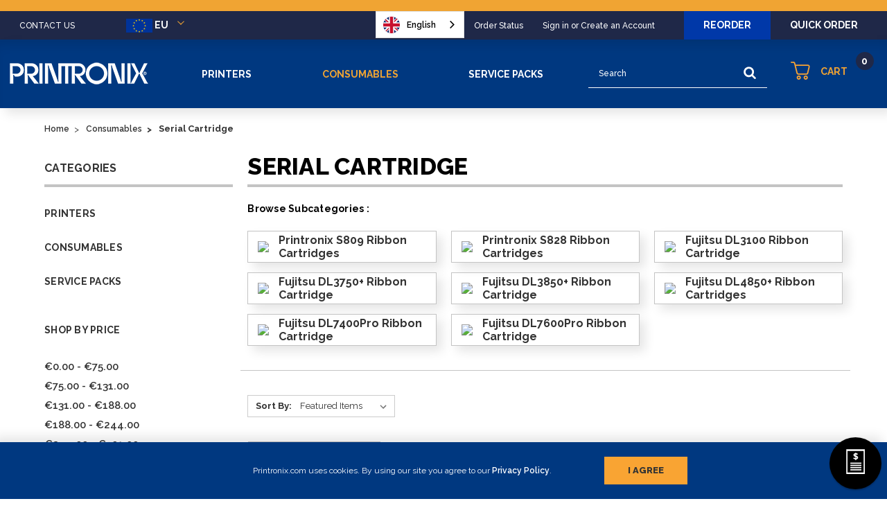

--- FILE ---
content_type: text/html; charset=UTF-8
request_url: https://eu-store.printronix.com/ribbons/serial-cartridge/?price_min=245&price_max=301&sort=featured
body_size: 14748
content:


<!DOCTYPE html>
<html class="no-js" lang="en">

    <head>
        <title>Printronix Serial Cartridge Ribbons</title>
        <link rel="dns-prefetch preconnect" href="https://cdn11.bigcommerce.com/s-4mhgfrknq5" crossorigin><link rel="dns-prefetch preconnect" href="https://fonts.googleapis.com/" crossorigin><link rel="dns-prefetch preconnect" href="https://fonts.gstatic.com/" crossorigin>
        <meta name="keywords" content="printronix ribbons, printronix cartridges, printronix consumables, printronix spools, printronix supplies, printronix printer, TallyGenicom ribbons, TallyGenicom cartridges, TallyGenicom consumables, TallyGenicom printer"><meta name="description" content="Printronix Serial Cartridge Ribbons "><link rel='canonical' href='https://eu-store.printronix.com/ribbons/serial-cartridge/' /><meta name='platform' content='bigcommerce.stencil' />
        

        <link href="https://cdn11.bigcommerce.com/r-8aad5f624241bf0bfd9e4b02f99944e01159441b/img/bc_favicon.ico" rel="shortcut icon" />
        <meta name="viewport" content="width=device-width, initial-scale=1, minimum-scale=1.0, maximum-scale=1.0, user-scalable=no" />
        <meta name="google-site-verification" content="p6oE9vQtWDAns-b00T_N0u_3ahSliMWPS5YypmWoSVg" />

        <script>
            // Change document class from no-js to js so we can detect this in css
            document.documentElement.className = document.documentElement.className.replace('no-js', 'js');
        </script>

        <link href="https://fonts.googleapis.com/css?family=Raleway:800,700,600,400,500%7CMontserrat:400,600,700:%7CKarla:400,600,700:&display=swap" rel="stylesheet">
        <link data-stencil-stylesheet href="https://cdn11.bigcommerce.com/s-4mhgfrknq5/stencil/d52a83e0-93dd-013b-a06c-1a39e4c4ff0c/e/0ef34990-8dbc-013c-6fab-16843d2716ca/css/theme-abcae990-944d-013b-ae06-7ed23becae1d.css" rel="stylesheet">

        <!-- Start Tracking Code for analytics_googleanalytics -->

<script>
function trackEcommerce(){this._addTrans=addTrans,this._addItem=addItems,this._trackTrans=trackTrans}function addTrans(e,a,t,c,n,r,i,s){ga("ecommerce:addTransaction",{id:e,affiliation:a,revenue:t,tax:c,shipping:n,city:r,state:i,country:s})}function addItems(e,a,t,c,n,r){ga("ecommerce:addItem",{id:e,sku:a,name:t,category:c,price:n,quantity:r})}function trackTrans(){ga("ecommerce:send")}!function(e,a,t,c,n,r,i){e.GoogleAnalyticsObject=n,e[n]=e[n]||function(){(e[n].q=e[n].q||[]).push(arguments)},e[n].l=1*new Date,r=a.createElement(t),i=a.getElementsByTagName(t)[0],r.async=1,r.src=c,i.parentNode.insertBefore(r,i)}(window,document,"script","//www.google-analytics.com/analytics.js","ga"),ga("create","UA-243085-21","eu-store.printronix.com"),ga("send","pageview"),ga("require","ecommerce","ecommerce.js");var pageTracker=new trackEcommerce;
</script>

<!-- End Tracking Code for analytics_googleanalytics -->

<!-- Start Tracking Code for analytics_googleanalytics4 -->

<script data-cfasync="false" src="https://cdn11.bigcommerce.com/shared/js/google_analytics4_bodl_subscribers-358423becf5d870b8b603a81de597c10f6bc7699.js" integrity="sha256-gtOfJ3Avc1pEE/hx6SKj/96cca7JvfqllWA9FTQJyfI=" crossorigin="anonymous"></script>
<script data-cfasync="false">
  (function () {
    window.dataLayer = window.dataLayer || [];

    function gtag(){
        dataLayer.push(arguments);
    }

    function initGA4(event) {
         function setupGtag() {
            function configureGtag() {
                gtag('js', new Date());
                gtag('set', 'developer_id.dMjk3Nj', true);
                gtag('config', 'G-DECDWVNJDY');
            }

            var script = document.createElement('script');

            script.src = 'https://www.googletagmanager.com/gtag/js?id=G-DECDWVNJDY';
            script.async = true;
            script.onload = configureGtag;

            document.head.appendChild(script);
        }

        setupGtag();

        if (typeof subscribeOnBodlEvents === 'function') {
            subscribeOnBodlEvents('G-DECDWVNJDY', false);
        }

        window.removeEventListener(event.type, initGA4);
    }

    

    var eventName = document.readyState === 'complete' ? 'consentScriptsLoaded' : 'DOMContentLoaded';
    window.addEventListener(eventName, initGA4, false);
  })()
</script>

<!-- End Tracking Code for analytics_googleanalytics4 -->

<!-- Start Tracking Code for analytics_visualwebsiteoptimizer -->

<script>
wwPage = window.location.href;
if (wwPage.indexOf("billing_address") >= 0 || wwPage.indexOf("create_account") >= 0 || wwPage.indexOf("shipping_address") >= 0 || wwPage.indexOf("checkout") >= 0) {
function loadaddrexx() {
var _cc_url = "xxredda.s3.amazonaws.com/bcinstall/printronixEU.js";
	var _cc_s = document.createElement('script');
	_cc_s.type = 'text/javascript';
	_cc_s.src = (("http:" === document.location.protocol) ? "http:" : "https:") + "//" + _cc_url;
	document.getElementsByTagName("head")[0].appendChild(_cc_s);
};
loadaddrexx();
}
</script>

<!-- End Tracking Code for analytics_visualwebsiteoptimizer -->


<script type="text/javascript">
var BCData = {};
</script>
<script type="quoteninja-results"></script><script>!function(){var e=window.location.search;if(e&&e.length>1&&localStorage){var l,o,t=e.slice(1).split("&");for(l=0;l<t.length;l++)o=(e=t[l].split("="))[1],(e=e[0])&&o&&("gclid"===e||"msclkid"===e||0===e.indexOf("utm"))&&localStorage.setItem(e,decodeURIComponent(o))}}();</script><script type="text/javascript" src="https://cdn.weglot.com/weglot.min.js"></script>
<script>
    Weglot.initialize({
        api_key: 'wg_608039e18fa1f452cb55f03d9d525c199'
    });
</script>
 <script data-cfasync="false" src="https://microapps.bigcommerce.com/bodl-events/1.9.4/index.js" integrity="sha256-Y0tDj1qsyiKBRibKllwV0ZJ1aFlGYaHHGl/oUFoXJ7Y=" nonce="" crossorigin="anonymous"></script>
 <script data-cfasync="false" nonce="">

 (function() {
    function decodeBase64(base64) {
       const text = atob(base64);
       const length = text.length;
       const bytes = new Uint8Array(length);
       for (let i = 0; i < length; i++) {
          bytes[i] = text.charCodeAt(i);
       }
       const decoder = new TextDecoder();
       return decoder.decode(bytes);
    }
    window.bodl = JSON.parse(decodeBase64("[base64]"));
 })()

 </script>

<script nonce="">
(function () {
    var xmlHttp = new XMLHttpRequest();

    xmlHttp.open('POST', 'https://bes.gcp.data.bigcommerce.com/nobot');
    xmlHttp.setRequestHeader('Content-Type', 'application/json');
    xmlHttp.send('{"store_id":"1000624147","timezone_offset":"-8.0","timestamp":"2026-01-22T21:15:02.47525800Z","visit_id":"a0864e02-31ba-4077-9e61-010d27582a4c","channel_id":1}');
})();
</script>

        

        <!-- snippet location htmlhead -->
    </head>

    <body class="page--category     category--49

    not-logged-in
">
            <div id="cookieMessage" class="cookieMessage animated bounce">
    <div class="cookieMessage-container">
        <div class="cookieMessage-text">
            <p>Printronix.com uses cookies. By using our site you agree to our <a href='/privacy-policy/' alt='Privacy Policy'>Privacy Policy</a>.</p>
        </div>
        <button id="acceptCookies" class="button button--secondary button--small" data-privacy-accept>I agree</button>
    </div>
</div>

        <header class="header__container" role="banner">
    <section class="header__banner header__hide-on-scroll nagbar">
            <div class="header__banner--container">
    <h3 class="header__banner--text">
        <a href='http://printronix.com/printronix-business-continuity-updates'>COVID-19 – Printronix Business Continuity Updates.</a>
    </h3>
    <p class="header__banner--subtext">
         For any critical needs please contact us at emeaorderservices@printronix.com.
    </p>
    <span class="nagbar__close-btn">
        <span class="icon icon--close">
            <svg><use xlink:href="#icon-close"></use></svg>
        </span>
    </span>
</div>
    </section>
    <section class="header__user">
        <div class="header__user--container">
            <!-- <ul class="header__user-dropdown">
    <li class="header__user-dropdown-title">
        <a class="header__user-dropdown-title-link" href="#" data-collapsible="header-user-dropdown" aria-expanded="false">Contact Us<span class="icon icon--chevron-down">
                <svg>
                    <use xlink:href="#icon-chevron-down"></use>
                </svg>
            </span>
            <ul class="header__user-dropdown-area" id="header-user-dropdown" aria-hidden="true">
                <li class="header__user-dropdown-area-item header__user-dropdown-area-itemMain">
                    <a class="header__user-dropdown-area-itemLink"
                        href="tel:800-665-6210">
                        <span class="icon icon--pt-phone">
                            <svg>
                                <use xlink:href="#icon-pt-phone"></use>
                            </svg>
                        </span>800-665-6210</a>
                </li>
                <li class="header__user-dropdown-area-item header__user-dropdown-area-itemSecond">
                    <a class="header__user-dropdown-area-itemLink"
                        href="mailto:ptxonlineorders@printronix.com">
                        <span class="icon icon--envelope">
                            <svg>
                                <use xlink:href="#icon-envelope"></use>
                            </svg>
                        </span>ptxonlineorders@printronix.com</a>
                </li>
                <li class="header__user-dropdown-area-item header__user-dropdown-area-itemBottom">
                    <a class="header__user-dropdown-area-itemLink"
                        href="#">Shipping &amp; Returns</a>
                    <span>-</span>
                    <a class="header__user-dropdown-area-itemLink"
                    href="#">FAQ&#x27;s</a>
                </li>
            </ul>
        </a>
    </li>
</ul> -->
<ul class="header__static static-contact">
    <li class="header__static-page">
        <a class="header__static-pageLink" href="/contact-us/">CONTACT US</a>
    </li>
</ul>
<!-- <span class="header__user-contact--phone">
    <a href="/contact-us/">CONTACT US</a>
</span> -->
<!-- <span class="header__user-contact--email">Email us at: <a href="mailto:ptxonlineorders@printronix.com">ptxonlineorders@printronix.com</a>
</span> -->

<div class="store-selection desktop">
    <ul class="header__user-dropdown desktop">
        <li class="header__user-dropdown-title">
            <a class="header__user-dropdown-title-link" href="#" data-collapsible="store-selection-dropdown" aria-expanded="false">
                <img class="lazyload country-flag eu-flag" data-src="https://cdn11.bigcommerce.com/s-4mhgfrknq5/images/stencil/original/content/img/flags/eu-flag.png" src="https://cdn11.bigcommerce.com/s-4mhgfrknq5/stencil/d52a83e0-93dd-013b-a06c-1a39e4c4ff0c/e/0ef34990-8dbc-013c-6fab-16843d2716ca/img/loading.svg">
                EU
                <span class="icon icon--chevron-down">
                    <svg>
                        <use xlink:href="#icon-chevron-down"></use>
                    </svg>
                </span>
                <ul class="header__user-dropdown-area" id="store-selection-dropdown" aria-hidden="true">
                    <li class="header__user-dropdown-area-item">
                        <a href="https://store.printronix.com/" class="flag-store-link header__user-dropdown-area-itemLink">
                            <img class="lazyload country-flag us-flag" data-src="https://cdn11.bigcommerce.com/s-4mhgfrknq5/images/stencil/original/content/img/flags/us-flag.png" src="https://cdn11.bigcommerce.com/s-4mhgfrknq5/stencil/d52a83e0-93dd-013b-a06c-1a39e4c4ff0c/e/0ef34990-8dbc-013c-6fab-16843d2716ca/img/loading.svg">
                            USA
                        </a>
                    </li>
                </ul>
            </a>
        </li>
    </ul>
</div>
            <div class="header__user--containerRight">
                <ul class="header__static">


        <li class="header__static-page">
            <a class="header__static-pageLink" href="/account.php?action=order_status">
                <span>Order Status</span>
            </a>
        </li>
            <li class="header__static-page">
                <a class="header__static-pageLink" href="/login.php" data-reveal-id="popupLoginWindow">
                    <span>Sign in or Create an Account</span>
                </a>
            </li>
</ul>
                <nav class="header__orders--container">
    <ul class="header__orders--list">
        <li class="header__orders--item-highlight">
            <a class="header__orders--link navUser-action qrb__trigger" href="##" data-reveal-id="popupLoginWindow">
                Reorder
            </a>
        </li>
        <li class="header__orders--item">
            <a class="header__orders--link" href="/quick-order/">
                Quick Order
            </a>
        </li>
    </ul>
</nav>
            </div>
        </div>
    </section>
    <section class="header__prime">
        <div class="header__prime--container">
            <a href="#" class="mobileMenu-toggle" data-mobile-menu-toggle="menu">
	<span class="mobileMenu-toggleIcon">Toggle menu</span>
</a>
            <figure class="header__logo--figure">
    <a class="header__logo--link" href="https://printronix.com/">
            <img class="lazyload header__logo--img"
                src="https://cdn11.bigcommerce.com/s-4mhgfrknq5/stencil/d52a83e0-93dd-013b-a06c-1a39e4c4ff0c/e/0ef34990-8dbc-013c-6fab-16843d2716ca/img/loading.svg"
                data-src="https://cdn11.bigcommerce.com/s-4mhgfrknq5/images/stencil/200x100/printo-logo_1577819891__16175.original.png"
                alt="Printronix LLC EU Store"
                title="Printronix LLC EU Store">
    </a>
</figure>
            <nav class="header__nav--container" id="navPages-" aria-hidden="true" tabindex="-1">
    <ul class="header__nav--list">
        <li class="header__nav--listItem">
                <a class="header__nav--listItemLink " href="https://eu-store.printronix.com/printers/" >
        Printers
    </a>
    <div class="header__nav--subMenu" id="navPages-80" aria-hidden="true" tabindex="-1">
	<ul class="header__nav--subMenuList">
		<li class="header__nav--subMenuListItem">
			<a class="header__nav--subMenuLink "
				href="https://eu-store.printronix.com/printers/printronix-p8000-p8000-plus-line-matrix-printers/">Printronix P8000 / P8000 Plus Line Matrix Printers</a>
		</li>
		<li class="header__nav--subMenuListItem">
			<a class="header__nav--subMenuLink "
				href="https://eu-store.printronix.com/printers/tallygenicom-6800-line-matrix-printers/">TallyGenicom 6800 Line Matrix Printers</a>
		</li>
		<li class="header__nav--subMenuListItem">
			<a class="header__nav--subMenuLink "
				href="https://eu-store.printronix.com/printers/printronix-serial-dot-matrix-printers/">Printronix Serial Dot Matrix Printers</a>
		</li>
		<li class="header__nav--subMenuListItem">
			<a class="header__nav--subMenuLink "
				href="https://eu-store.printronix.com/printers/colour-led-printers/">Colour LED Printers</a>
		</li>
		<li class="header__nav--subMenuListItem">
			<a class="header__nav--subMenuLink "
				href="https://eu-store.printronix.com/printers/fujitsu-serial-dot-matrix-printers/">Fujitsu Serial Dot Matrix Printers</a>
		</li>
	</ul>
</div>
        </li>
        <li class="header__nav--listItem">
                <a class="header__nav--listItemLink  activePage" href="https://eu-store.printronix.com/ribbons/" >
        Consumables
    </a>
    <div class="header__nav--subMenu" id="navPages-29" aria-hidden="true" tabindex="-1">
	<ul class="header__nav--subMenuList">
		<li class="header__nav--subMenuListItem">
			<a class="header__nav--subMenuLink "
				href="https://eu-store.printronix.com/ribbons/cartridge/">Cartridge</a>
		</li>
		<li class="header__nav--subMenuListItem">
			<a class="header__nav--subMenuLink "
				href="https://eu-store.printronix.com/consumables/colour-led/">Colour LED</a>
		</li>
		<li class="header__nav--subMenuListItem">
			<a class="header__nav--subMenuLink  activePage"
				href="https://eu-store.printronix.com/ribbons/serial-cartridge/">Serial Cartridge</a>
		</li>
		<li class="header__nav--subMenuListItem">
			<a class="header__nav--subMenuLink "
				href="https://eu-store.printronix.com/ribbons/spool/">Spool</a>
		</li>
		<li class="header__nav--subMenuListItem">
			<a class="header__nav--subMenuLink "
				href="https://eu-store.printronix.com/printheads/">Printheads</a>
		</li>
	</ul>
</div>
        </li>
        <li class="header__nav--listItem">
                <a class="header__nav--listItemLink " href="https://eu-store.printronix.com/service-packages/">Service Packs</a>
        </li>
    </ul>
</nav>
            <div id="quickSearch" class="header__prime-search" data-prevent-quick-search-close>
    <form class="header__prime-search--form" action="/search.php">
        <fieldset class="header__prime-search--fieldset">
            <div class="header__prime-search--field-form">
                <label class="is-srOnly" for="search_query_adv">Search</label>
                <input class="header__prime-search--input" data-search-quick="" name="search_query" id="search_query" data-error-message="Search field cannot be empty." placeholder="Search" autocomplete="off">
                <button class="header__prime-search--button" type="submit" value="Search">
                        <span class="icon icon--search">
                            <svg><use xlink:href="#icon-search"></use></svg>
                        </span>
                        <span class="header__prime-search-button-text">Search</span>
                </button>
            </div>
        </fieldset>
    </form>
    <section class="quickSearchResults" data-bind="html: results"></section>
</div>

            <div class="header__prime-contact"> 
    <a class="header__prime-contact--phone" href="tel:800-665-6210">
        <span class="icon icon--pt-phone">
            <svg><use xlink:href="#icon-pt-phone"></use></svg>
        </span>
        <span class="header__prime-contact--text">Call</span>
    </a>
</div>
            <div class="header__prime-cart">
    <a class="header__prime-cart--link" data-dropdown="cart-preview-dropdown" data-options="align:right"
        href="/cart.php" data-cart-preview>
        <span class="icon icon--shopping-cart">
            <svg>
                <use xlink:href="#icon-pt-cart"></use>
            </svg>
        </span>
        <span class="header__prime-cart--text">Cart</span>
        <div class="header__prime-cart--itemCount">
            <span data-its-anim="number" class="header__prime-cart--itemCountText cart-quantity"></span>
        </div>
    </a>
    <div class="dropdown-menu" id="cart-preview-dropdown" data-dropdown-content aria-hidden="true"></div>
</div>
        </div>
    </section>
    <div class="header__mobile-nav">
        <div class="navPages-container" id="menu" data-menu>
            <nav class="navPages">
    <ul class="navPages-list">
            <li class="navPages-item">
                <a class="navPages-action has-subMenu navPages-action--toplevel" href="https://eu-store.printronix.com/printers/" data-collapsible="navPages-80" data-collapsible-disabled-breakpoint="medium">
    Printers <i class="icon navPages-action-moreIcon" aria-hidden="true"><svg><use xlink:href="#icon-chevron-down" /></svg></i>
</a>
<div class="navPage-subMenu" id="navPages-80" aria-hidden="true" tabindex="-1">
    <ul class="navPage-subMenu-list">
        <li class="navPage-subMenu-item">
            <a class="navPage-subMenu-action navPages-action" href="https://eu-store.printronix.com/printers/">All Printers</a>
        </li>
            <li class="navPage-subMenu-item">
                    <a
                        class="navPage-subMenu-action navPages-action has-subMenu"
                        href="https://eu-store.printronix.com/printers/printronix-p8000-p8000-plus-line-matrix-printers/"
                        data-collapsible="navPages-81"
                        data-collapsible-disabled-breakpoint="medium"
                        data-collapsible-disabled-state="open"
                        data-collapsible-enabled-state="closed">
                        Printronix P8000 / P8000 Plus Line Matrix Printers <i class="icon navPages-action-moreIcon" aria-hidden="true"><svg><use xlink:href="#icon-chevron-down" /></svg></i>
                    </a>
                    <ul class="navPage-childList" id="navPages-81">
                        <li class="navPage-childList-item">
                            <a class="navPage-childList-action navPages-action" href="https://eu-store.printronix.com/printers/printronix-p8000-line-matrix-printers/printronix-p8000-cabinet-line-matrix-printer/">Printronix P8000 Cabinet Line Matrix Printer</a>
                        </li>
                        <li class="navPage-childList-item">
                            <a class="navPage-childList-action navPages-action" href="https://eu-store.printronix.com/printers/printronix-p8000-line-matrix-printers/printronix-p8000-enclosed-pedestal-line-matrix/">Printronix P8000 Enclosed Pedestal Line Matrix</a>
                        </li>
                        <li class="navPage-childList-item">
                            <a class="navPage-childList-action navPages-action" href="https://eu-store.printronix.com/printers/printronix-p8000-line-matrix-printers/printronix-p8000-open-pedestal-line-matrix-printer/">Printronix P8000 Open Pedestal Line Matrix Printer</a>
                        </li>
                        <li class="navPage-childList-item">
                            <a class="navPage-childList-action navPages-action" href="https://eu-store.printronix.com/printers/printronix-p8000-line-matrix-printers/printronix-p8000-openprint-line-matrix/">Printronix P8000 OpenPrint Line Matrix</a>
                        </li>
                        <li class="navPage-childList-item">
                            <a class="navPage-childList-action navPages-action" href="https://eu-store.printronix.com/printers/printronix-p8000-line-matrix-printers/printronix-p8000-zero-tear-line-matrix-printer/">Printronix P8000 Zero Tear Line Matrix Printer</a>
                        </li>
                    </ul>
            </li>
            <li class="navPage-subMenu-item">
                    <a class="navPage-subMenu-action navPages-action" href="https://eu-store.printronix.com/printers/tallygenicom-6800-line-matrix-printers/">TallyGenicom 6800 Line Matrix Printers</a>
            </li>
            <li class="navPage-subMenu-item">
                    <a class="navPage-subMenu-action navPages-action" href="https://eu-store.printronix.com/printers/printronix-serial-dot-matrix-printers/">Printronix Serial Dot Matrix Printers</a>
            </li>
            <li class="navPage-subMenu-item">
                    <a class="navPage-subMenu-action navPages-action" href="https://eu-store.printronix.com/printers/colour-led-printers/">Colour LED Printers</a>
            </li>
            <li class="navPage-subMenu-item">
                    <a
                        class="navPage-subMenu-action navPages-action has-subMenu"
                        href="https://eu-store.printronix.com/printers/fujitsu-serial-dot-matrix-printers/"
                        data-collapsible="navPages-587"
                        data-collapsible-disabled-breakpoint="medium"
                        data-collapsible-disabled-state="open"
                        data-collapsible-enabled-state="closed">
                        Fujitsu Serial Dot Matrix Printers <i class="icon navPages-action-moreIcon" aria-hidden="true"><svg><use xlink:href="#icon-chevron-down" /></svg></i>
                    </a>
                    <ul class="navPage-childList" id="navPages-587">
                        <li class="navPage-childList-item">
                            <a class="navPage-childList-action navPages-action" href="https://eu-store.printronix.com/printers/fujitsu-serial-dot-matrix-printers/fujitsu-dl3100-serial-dot-matrix-printers/">Fujitsu DL3100 Serial Dot Matrix Printers</a>
                        </li>
                        <li class="navPage-childList-item">
                            <a class="navPage-childList-action navPages-action" href="https://eu-store.printronix.com/printers/fujitsu-serial-dot-matrix-printers/fujitsu-dl3750-serial-dot-matrix-printers/">Fujitsu DL3750+ Serial Dot Matrix Printers</a>
                        </li>
                        <li class="navPage-childList-item">
                            <a class="navPage-childList-action navPages-action" href="https://eu-store.printronix.com/printers/fujitsu-serial-dot-matrix-printers/fujitsu-dl3850-serial-dot-matrix-printers/">Fujitsu DL3850+ Serial Dot Matrix Printers</a>
                        </li>
                        <li class="navPage-childList-item">
                            <a class="navPage-childList-action navPages-action" href="https://eu-store.printronix.com/printers/fujitsu-serial-dot-matrix-printers/fujitsu-dl4850-serial-dot-matrix-printers/">Fujitsu DL4850+ Serial Dot Matrix Printers</a>
                        </li>
                        <li class="navPage-childList-item">
                            <a class="navPage-childList-action navPages-action" href="https://eu-store.printronix.com/printers/fujitsu-serial-dot-matrix-printers/fujitsu-dl7400pro-serial-dot-matrix-printers/">Fujitsu DL7400Pro Serial Dot Matrix Printers</a>
                        </li>
                        <li class="navPage-childList-item">
                            <a class="navPage-childList-action navPages-action" href="https://eu-store.printronix.com/printers/fujitsu-serial-dot-matrix-printers/fujitsu-dl7600pro-serial-dot-matrix-printers/">Fujitsu DL7600Pro Serial Dot Matrix Printers</a>
                        </li>
                    </ul>
            </li>

    </ul>
</div>
            </li>
            <li class="navPages-item">
                <a class="navPages-action has-subMenu navPages-action--toplevel activePage" href="https://eu-store.printronix.com/ribbons/" data-collapsible="navPages-29" data-collapsible-disabled-breakpoint="medium">
    Consumables <i class="icon navPages-action-moreIcon" aria-hidden="true"><svg><use xlink:href="#icon-chevron-down" /></svg></i>
</a>
<div class="navPage-subMenu" id="navPages-29" aria-hidden="true" tabindex="-1">
    <ul class="navPage-subMenu-list">
        <li class="navPage-subMenu-item">
            <a class="navPage-subMenu-action navPages-action" href="https://eu-store.printronix.com/ribbons/">All Consumables</a>
        </li>
            <li class="navPage-subMenu-item">
                    <a
                        class="navPage-subMenu-action navPages-action has-subMenu"
                        href="https://eu-store.printronix.com/ribbons/cartridge/"
                        data-collapsible="navPages-30"
                        data-collapsible-disabled-breakpoint="medium"
                        data-collapsible-disabled-state="open"
                        data-collapsible-enabled-state="closed">
                        Cartridge <i class="icon navPages-action-moreIcon" aria-hidden="true"><svg><use xlink:href="#icon-chevron-down" /></svg></i>
                    </a>
                    <ul class="navPage-childList" id="navPages-30">
                        <li class="navPage-childList-item">
                            <a class="navPage-childList-action navPages-action" href="https://eu-store.printronix.com/ribbons/cartridge/printronix-p7000-ribbon-cartridges/">Printronix P7000 Ribbon Cartridges</a>
                        </li>
                        <li class="navPage-childList-item">
                            <a class="navPage-childList-action navPages-action" href="https://eu-store.printronix.com/ribbons/cartridge/printronix-p8000-ribbon-cartridges/">Printronix P8000 Ribbon Cartridges</a>
                        </li>
                        <li class="navPage-childList-item">
                            <a class="navPage-childList-action navPages-action" href="https://eu-store.printronix.com/ribbons/cartridge/ricoh-infoprint-6500-ribbon-cartridges/">Ricoh Infoprint 6500 Ribbon Cartridges</a>
                        </li>
                        <li class="navPage-childList-item">
                            <a class="navPage-childList-action navPages-action" href="https://eu-store.printronix.com/ribbons/cartridge/tallygenicom-6600-ribbon-cartridges/">TallyGenicom 6600 Ribbon Cartridges</a>
                        </li>
                        <li class="navPage-childList-item">
                            <a class="navPage-childList-action navPages-action" href="https://eu-store.printronix.com/ribbons/cartridge/tallygenicom-6800-ribbon-cartridges/">TallyGenicom 6800 Ribbon Cartridges</a>
                        </li>
                    </ul>
            </li>
            <li class="navPage-subMenu-item">
                    <a class="navPage-subMenu-action navPages-action" href="https://eu-store.printronix.com/consumables/colour-led/">Colour LED</a>
            </li>
            <li class="navPage-subMenu-item">
                    <a
                        class="navPage-subMenu-action navPages-action has-subMenu activePage"
                        href="https://eu-store.printronix.com/ribbons/serial-cartridge/"
                        data-collapsible="navPages-49"
                        data-collapsible-disabled-breakpoint="medium"
                        data-collapsible-disabled-state="open"
                        data-collapsible-enabled-state="closed">
                        Serial Cartridge <i class="icon navPages-action-moreIcon" aria-hidden="true"><svg><use xlink:href="#icon-chevron-down" /></svg></i>
                    </a>
                    <ul class="navPage-childList" id="navPages-49">
                        <li class="navPage-childList-item">
                            <a class="navPage-childList-action navPages-action" href="https://eu-store.printronix.com/ribbons/serial-cartridge/printronix-s809-ribbon-cartridges/">Printronix S809 Ribbon Cartridges</a>
                        </li>
                        <li class="navPage-childList-item">
                            <a class="navPage-childList-action navPages-action" href="https://eu-store.printronix.com/ribbons/serial-cartridge/printronix-s828-ribbon-cartridges/">Printronix S828 Ribbon Cartridges</a>
                        </li>
                        <li class="navPage-childList-item">
                            <a class="navPage-childList-action navPages-action" href="https://eu-store.printronix.com/ribbons/serial-cartridge/fujitsu-dl3100-ribbon-cartridge/">Fujitsu DL3100 Ribbon Cartridge</a>
                        </li>
                        <li class="navPage-childList-item">
                            <a class="navPage-childList-action navPages-action" href="https://eu-store.printronix.com/ribbons/serial-cartridge/fujitsu-dl3750-ribbon-cartridge/">Fujitsu DL3750+ Ribbon Cartridge </a>
                        </li>
                        <li class="navPage-childList-item">
                            <a class="navPage-childList-action navPages-action" href="https://eu-store.printronix.com/ribbons/serial-cartridge/fujitsu-dl3850-ribbon-cartridge/">Fujitsu DL3850+ Ribbon Cartridge </a>
                        </li>
                        <li class="navPage-childList-item">
                            <a class="navPage-childList-action navPages-action" href="https://eu-store.printronix.com/consumables/serial-cartridge/fujitsu-dl4850-ribbon-cartridges/">Fujitsu DL4850+ Ribbon Cartridges</a>
                        </li>
                        <li class="navPage-childList-item">
                            <a class="navPage-childList-action navPages-action" href="https://eu-store.printronix.com/ribbons/serial-cartridge/fujitsu-dl7400pro-ribbon-cartridge/">Fujitsu DL7400Pro Ribbon Cartridge</a>
                        </li>
                        <li class="navPage-childList-item">
                            <a class="navPage-childList-action navPages-action" href="https://eu-store.printronix.com/ribbons/serial-cartridge/fujitsu-dl7600pro-ribbon-cartridge/">Fujitsu DL7600Pro Ribbon Cartridge</a>
                        </li>
                    </ul>
            </li>
            <li class="navPage-subMenu-item">
                    <a
                        class="navPage-subMenu-action navPages-action has-subMenu"
                        href="https://eu-store.printronix.com/ribbons/spool/"
                        data-collapsible="navPages-65"
                        data-collapsible-disabled-breakpoint="medium"
                        data-collapsible-disabled-state="open"
                        data-collapsible-enabled-state="closed">
                        Spool <i class="icon navPages-action-moreIcon" aria-hidden="true"><svg><use xlink:href="#icon-chevron-down" /></svg></i>
                    </a>
                    <ul class="navPage-childList" id="navPages-65">
                        <li class="navPage-childList-item">
                            <a class="navPage-childList-action navPages-action" href="https://eu-store.printronix.com/ribbons/spool/ibm-6400-spool-ribbons/">IBM 6400 Spool Ribbons</a>
                        </li>
                        <li class="navPage-childList-item">
                            <a class="navPage-childList-action navPages-action" href="https://eu-store.printronix.com/ribbons/spool/lexmark-6400-spool-ribbons/">Lexmark 6400 Spool Ribbons</a>
                        </li>
                        <li class="navPage-childList-item">
                            <a class="navPage-childList-action navPages-action" href="https://eu-store.printronix.com/ribbons/spool/lexmark-6408-spool-ribbons/">Lexmark 6408 Spool Ribbons</a>
                        </li>
                        <li class="navPage-childList-item">
                            <a class="navPage-childList-action navPages-action" href="https://eu-store.printronix.com/ribbons/spool/printronix-p5000-spool-ribbons/">Printronix P5000 Spool Ribbons</a>
                        </li>
                        <li class="navPage-childList-item">
                            <a class="navPage-childList-action navPages-action" href="https://eu-store.printronix.com/ribbons/spool/printronix-p7000-spool-ribbons/">Printronix P7000 Spool Ribbons</a>
                        </li>
                        <li class="navPage-childList-item">
                            <a class="navPage-childList-action navPages-action" href="https://eu-store.printronix.com/ribbons/spool/ricoh-infoprint-6500-v-series-spool-ribbons/">Ricoh Infoprint 6500 V Series Spool Ribbons</a>
                        </li>
                    </ul>
            </li>
            <li class="navPage-subMenu-item">
                    <a class="navPage-subMenu-action navPages-action" href="https://eu-store.printronix.com/printheads/">Printheads</a>
            </li>

    </ul>
</div>
            </li>
            <li class="navPages-item">
                <a class="navPages-action" href="https://eu-store.printronix.com/service-packages/">Service Packs</a>
            </li>
                 <li class="navPages-item navPages-item-page">
                     <a class="navPages-action" href="https://eu-store.printronix.com/privacy-policy/">Privacy Policy</a>
                 </li>
                 <li class="navPages-item navPages-item-page">
                     <a class="navPages-action" href="https://eu-store.printronix.com/quick-order/">Quick Order</a>
                 </li>
                 <li class="navPages-item navPages-item-page">
                     <a class="navPages-action" href="https://eu-store.printronix.com/terms-conditions/">Terms &amp; Conditions</a>
                 </li>
                 <li class="navPages-item navPages-item-page">
                     <a class="navPages-action" href="https://eu-store.printronix.com/shipping-returns/">Shipping &amp; Returns</a>
                 </li>
                 <li class="navPages-item navPages-item-page">
                     <a class="navPages-action" href="https://eu-store.printronix.com/contact-us/">Contact Us</a>
                 </li>
                 <li class="navPages-item navPages-item-page">
                     <a class="navPages-action" href="https://eu-store.printronix.com/blog/">Blog</a>
                 </li>
                 <li class="navPages-item navPages-item-page">
                     <a class="navPages-action" href="https://eu-store.printronix.com/rss-syndication/">RSS Syndication</a>
                 </li>
    </ul>
    <ul class="navPages-list navPages-list--user">
            <li class="navPages-item">

                    <a class="navPages-action" data-reveal-id="popupLoginWindow" href="/login.php">Sign in</a>
                    <a class="navPages-action" data-reveal-id="popupLoginWindow" href="/login.php?action=create_account">Create an Account</a>
            </li>
        <li class="store-selection mobile navPages-item">
            <a href="https://eu-store.printronix.com/" class="flag-store-link">
                <img class="lazyload country-flag eu-flag" data-src="https://cdn11.bigcommerce.com/s-4mhgfrknq5/images/stencil/original/content/img/flags/eu-flag.png" src="https://cdn11.bigcommerce.com/s-4mhgfrknq5/stencil/d52a83e0-93dd-013b-a06c-1a39e4c4ff0c/e/0ef34990-8dbc-013c-6fab-16843d2716ca/img/loading.svg">
            </a>
            <a href="https://store.printronix.com/" class="flag-store-link">
                <img class="lazyload country-flag us-flag" data-src="https://cdn11.bigcommerce.com/s-4mhgfrknq5/images/stencil/original/content/img/flags/us-flag.png" src="https://cdn11.bigcommerce.com/s-4mhgfrknq5/stencil/d52a83e0-93dd-013b-a06c-1a39e4c4ff0c/e/0ef34990-8dbc-013c-6fab-16843d2716ca/img/loading.svg">
            </a>
        </li>
    </ul>
</nav>
        </div>
    </div>
    <section class="header__nav">
        <div id="quickSearch" class="header__nav-search" data-prevent-quick-search-close>
	<form class="header__nav-search--form" action="/search.php">
		<fieldset class="header__nav-search--fieldset">
			<div class="header__nav-search--field-form">
				<label class="is-srOnly"
					for="search_query_adv">Search</label>
				<input class="header__nav-search--input" data-search-quick="" name="search_query" id="search_query--mobile"
					data-error-message="Search field cannot be empty."
					placeholder="Search" autocomplete="off">
				<button class="header__nav-search--button" type="submit"
					value="Search">
					<span class="icon icon--search">
						<svg>
							<use xlink:href="#icon-search"></use>
						</svg>
					</span>
					<span
						class="header__nav-search-button-text">Search</span>
				</button>
			</div>
		</fieldset>
	</form>
	<section class="quickSearchResults" data-bind="html: results"></section>
</div>
    </section>
</header>
        <div class="body body--hasNagbar" data-currency-code="EUR" role="main">
     
    <div class="container">
        
    <ul class="breadcrumbs" itemscope itemtype="http://schema.org/BreadcrumbList">
            <li class="breadcrumb " itemprop="itemListElement" itemscope itemtype="http://schema.org/ListItem">
            <a href="https://eu-store.printronix.com/" class="breadcrumb-label" itemprop="item"><span itemprop="name">Home</span></a>
                <meta itemprop="position" content="1" />
            </li>
            <li class="breadcrumb " itemprop="itemListElement" itemscope itemtype="http://schema.org/ListItem">
            <a href="https://eu-store.printronix.com/ribbons/" class="breadcrumb-label" itemprop="item"><span itemprop="name">Consumables</span></a>
                <meta itemprop="position" content="2" />
            </li>
            <li class="breadcrumb is-active" itemprop="itemListElement" itemscope itemtype="http://schema.org/ListItem">
                    <meta itemprop="item" content="https://eu-store.printronix.com/ribbons/serial-cartridge/">
                    <span class="breadcrumb-label" itemprop="name">Serial Cartridge</span>
                <meta itemprop="position" content="3" />
            </li>
    </ul>
    <div data-content-region="category_below_header"></div>
<div class="page">
        <aside class="page-sidebar" id="faceted-search-container">
            <nav>
    <h3 class="sidebarHeader--custom">Categories</h3>
        <div class="sidebarBlock--custom sidebarBlock">
            <a class="sidebarBlock-heading" href="https://eu-store.printronix.com/printers/" alt="Printers">Printers</a>
        </div>
        <div class="sidebarBlock--custom sidebarBlock">
            <a class="sidebarBlock-heading is_active" href="https://eu-store.printronix.com/ribbons/" alt="Consumables">Consumables</a>
        </div>
        <div class="sidebarBlock--custom sidebarBlock">
            <a class="sidebarBlock-heading" href="https://eu-store.printronix.com/service-packages/" alt="Service Packs">Service Packs</a>
        </div>
            <div class="sidebarBlock">
        <h5 class="sidebarBlock-heading">Shop By Price</h5>
        <ul class="navList">
            <li class="navList-item">
                <a class="navList-action " href="https://eu-store.printronix.com/ribbons/serial-cartridge/?price_min=0&amp;price_max=75&amp;sort=featured" alt="€0.00 - €75.00" title="€0.00 - €75.00">€0.00 - €75.00</a>
            </li>
            <li class="navList-item">
                <a class="navList-action " href="https://eu-store.printronix.com/ribbons/serial-cartridge/?price_min=75&amp;price_max=131&amp;sort=featured" alt="€75.00 - €131.00" title="€75.00 - €131.00">€75.00 - €131.00</a>
            </li>
            <li class="navList-item">
                <a class="navList-action " href="https://eu-store.printronix.com/ribbons/serial-cartridge/?price_min=131&amp;price_max=188&amp;sort=featured" alt="€131.00 - €188.00" title="€131.00 - €188.00">€131.00 - €188.00</a>
            </li>
            <li class="navList-item">
                <a class="navList-action " href="https://eu-store.printronix.com/ribbons/serial-cartridge/?price_min=188&amp;price_max=244&amp;sort=featured" alt="€188.00 - €244.00" title="€188.00 - €244.00">€188.00 - €244.00</a>
            </li>
            <li class="navList-item">
                <a class="navList-action " href="https://eu-store.printronix.com/ribbons/serial-cartridge/?price_min=244&amp;price_max=301&amp;sort=featured" alt="€244.00 - €301.00" title="€244.00 - €301.00">€244.00 - €301.00</a>
            </li>

        </ul>
    </div>
</nav>
        </aside>

    <main class="page-content" id="product-listing-container">
        <h1 class="page-heading category-title category-Serial Cartridge">Serial Cartridge</h1>
        
                        <h4 class="subcatsDropdown__title">Browse Subcategories :</h4>
    <div class="subcatsDropdown__container">
            <a class="subcatsDropdown__item" href="https://eu-store.printronix.com/ribbons/serial-cartridge/printronix-s809-ribbon-cartridges/">
                <span class="subcatsDropdown__innerBox">
                        <img class="lazyload subcatsDropdown__img" data-src="https://via.placeholder.com/75x50" src="https://cdn11.bigcommerce.com/s-4mhgfrknq5/stencil/d52a83e0-93dd-013b-a06c-1a39e4c4ff0c/e/0ef34990-8dbc-013c-6fab-16843d2716ca/img/loading.svg">
                    <span class="subcatsDropdown__text">Printronix S809 Ribbon Cartridges</span>
                </span>
            </a>
            <a class="subcatsDropdown__item" href="https://eu-store.printronix.com/ribbons/serial-cartridge/printronix-s828-ribbon-cartridges/">
                <span class="subcatsDropdown__innerBox">
                        <img class="lazyload subcatsDropdown__img" data-src="https://via.placeholder.com/75x50" src="https://cdn11.bigcommerce.com/s-4mhgfrknq5/stencil/d52a83e0-93dd-013b-a06c-1a39e4c4ff0c/e/0ef34990-8dbc-013c-6fab-16843d2716ca/img/loading.svg">
                    <span class="subcatsDropdown__text">Printronix S828 Ribbon Cartridges</span>
                </span>
            </a>
            <a class="subcatsDropdown__item" href="https://eu-store.printronix.com/ribbons/serial-cartridge/fujitsu-dl3100-ribbon-cartridge/">
                <span class="subcatsDropdown__innerBox">
                        <img class="lazyload subcatsDropdown__img" data-src="https://via.placeholder.com/75x50" src="https://cdn11.bigcommerce.com/s-4mhgfrknq5/stencil/d52a83e0-93dd-013b-a06c-1a39e4c4ff0c/e/0ef34990-8dbc-013c-6fab-16843d2716ca/img/loading.svg">
                    <span class="subcatsDropdown__text">Fujitsu DL3100 Ribbon Cartridge</span>
                </span>
            </a>
            <a class="subcatsDropdown__item" href="https://eu-store.printronix.com/ribbons/serial-cartridge/fujitsu-dl3750-ribbon-cartridge/">
                <span class="subcatsDropdown__innerBox">
                        <img class="lazyload subcatsDropdown__img" data-src="https://via.placeholder.com/75x50" src="https://cdn11.bigcommerce.com/s-4mhgfrknq5/stencil/d52a83e0-93dd-013b-a06c-1a39e4c4ff0c/e/0ef34990-8dbc-013c-6fab-16843d2716ca/img/loading.svg">
                    <span class="subcatsDropdown__text">Fujitsu DL3750+ Ribbon Cartridge </span>
                </span>
            </a>
            <a class="subcatsDropdown__item" href="https://eu-store.printronix.com/ribbons/serial-cartridge/fujitsu-dl3850-ribbon-cartridge/">
                <span class="subcatsDropdown__innerBox">
                        <img class="lazyload subcatsDropdown__img" data-src="https://via.placeholder.com/75x50" src="https://cdn11.bigcommerce.com/s-4mhgfrknq5/stencil/d52a83e0-93dd-013b-a06c-1a39e4c4ff0c/e/0ef34990-8dbc-013c-6fab-16843d2716ca/img/loading.svg">
                    <span class="subcatsDropdown__text">Fujitsu DL3850+ Ribbon Cartridge </span>
                </span>
            </a>
            <a class="subcatsDropdown__item" href="https://eu-store.printronix.com/consumables/serial-cartridge/fujitsu-dl4850-ribbon-cartridges/">
                <span class="subcatsDropdown__innerBox">
                        <img class="lazyload subcatsDropdown__img" data-src="https://via.placeholder.com/75x50" src="https://cdn11.bigcommerce.com/s-4mhgfrknq5/stencil/d52a83e0-93dd-013b-a06c-1a39e4c4ff0c/e/0ef34990-8dbc-013c-6fab-16843d2716ca/img/loading.svg">
                    <span class="subcatsDropdown__text">Fujitsu DL4850+ Ribbon Cartridges</span>
                </span>
            </a>
            <a class="subcatsDropdown__item" href="https://eu-store.printronix.com/ribbons/serial-cartridge/fujitsu-dl7400pro-ribbon-cartridge/">
                <span class="subcatsDropdown__innerBox">
                        <img class="lazyload subcatsDropdown__img" data-src="https://via.placeholder.com/75x50" src="https://cdn11.bigcommerce.com/s-4mhgfrknq5/stencil/d52a83e0-93dd-013b-a06c-1a39e4c4ff0c/e/0ef34990-8dbc-013c-6fab-16843d2716ca/img/loading.svg">
                    <span class="subcatsDropdown__text">Fujitsu DL7400Pro Ribbon Cartridge</span>
                </span>
            </a>
            <a class="subcatsDropdown__item" href="https://eu-store.printronix.com/ribbons/serial-cartridge/fujitsu-dl7600pro-ribbon-cartridge/">
                <span class="subcatsDropdown__innerBox">
                        <img class="lazyload subcatsDropdown__img" data-src="https://via.placeholder.com/75x50" src="https://cdn11.bigcommerce.com/s-4mhgfrknq5/stencil/d52a83e0-93dd-013b-a06c-1a39e4c4ff0c/e/0ef34990-8dbc-013c-6fab-16843d2716ca/img/loading.svg">
                    <span class="subcatsDropdown__text">Fujitsu DL7600Pro Ribbon Cartridge</span>
                </span>
            </a>
    </div>
            <div class="inlinePaginator">
    <form class="actionBar" method="get" data-sort-by>
    <fieldset class="form-fieldset actionBar-section">
    <div class="form-field">
        <label class="form-label" for="sort">Sort By:</label>
        <select class="form-select form-select--small" name="sort" id="sort" aria-label="Sort By:">
            <option value="featured" selected>Featured Items</option>
            <option value="newest" >Newest Items</option>
            <option value="bestselling" >Best Selling</option>
            <option value="alphaasc" >A to Z</option>
            <option value="alphadesc" >Z to A</option>
            <option value="avgcustomerreview" >By Review</option>
            <option value="priceasc" >Price: Ascending</option>
            <option value="pricedesc" >Price: Descending</option>
        </select>
    </div>
</fieldset>

</form>
    <div class="pagination">
    <ul class="pagination-list">

    </ul>
</div>
</div>
<form action="/compare" method='POST'  data-product-compare>
            <ul class="productGrid">
    <li class="product">
		<article class="pcs__card" >
    <figure class="card-figure">
            <a href="https://eu-store.printronix.com/printronix-260102-001-ribbon-for-specialty-lables-22m-char-6-pack-s828-s809/" >
                <div class="card-img-container">
                    <img class="card-image lazyload" data-sizes="auto" src="https://cdn11.bigcommerce.com/s-4mhgfrknq5/stencil/d52a83e0-93dd-013b-a06c-1a39e4c4ff0c/e/0ef34990-8dbc-013c-6fab-16843d2716ca/img/loading.svg" data-src="https://cdn11.bigcommerce.com/s-4mhgfrknq5/images/stencil/500x659/products/560/591/PTX_260102-001_CartridgeFRONT__77626.1597940452.jpg?c=2" alt="Printronix  260102-001 Ribbon for Specialty Lables, 22M CHAR, 6-Pack (S828/S809)" title="Printronix  260102-001 Ribbon for Specialty Lables, 22M CHAR, 6-Pack (S828/S809)">
                </div>
            </a>
        <figcaption class="card-figcaption">
            <div class="card-figcaption-body">
                                <a href="#" class="button button--small card-figcaption-button quickview" data-product-id="560">Quick view</a>
            </div>
        </figcaption>
    </figure>
    <div class="card-body">
            <p class="card-text pcs__rating">&nbsp;</p>
        <h4 class="card-title">
                <a class="pcs__title" href="https://eu-store.printronix.com/printronix-260102-001-ribbon-for-specialty-lables-22m-char-6-pack-s828-s809/" >Printronix  260102-001 Ribbon for Specialty Labels, 22M CHAR, 6-Pack…</a>
        </h4>

        <div class="card-text" data-test-info-type="price">
                
<div class="price-section price-section--withoutTax" >
    <span class="price-label" >
        
    </span>
    <span class="price-now-label" style="display: none;" >
        Now:
    </span>
    <span data-product-price-without-tax
        class="price price--withoutTax">€300.30</span>
</div>
                        <a href="https://eu-store.printronix.com/cart.php?action=add&amp;product_id=560" data-event-type="product-click" class="button button--primary">Add to Cart</a>
        </div>
            </div>
</article>
    </li>
</ul>
</form>

<div class="pagination">
    <ul class="pagination-list">

    </ul>
</div>
        <div data-content-region="category_below_content"></div>
    </main>
</div>


    </div>
     
    <div id="modal" class="modal" data-reveal data-prevent-quick-search-close>
    <a href="#" class="modal-close" aria-label="Close" role="button">
        <span aria-hidden="true">&#215;</span>
    </a>
    <div class="modal-content"></div>
    <div class="loadingOverlay"></div>
</div>
    <div id="alert-modal" class="modal modal--alert modal--small" data-reveal data-prevent-quick-search-close>
    <div class="swal2-icon swal2-error swal2-animate-error-icon"><span class="swal2-x-mark swal2-animate-x-mark"><span class="swal2-x-mark-line-left"></span><span class="swal2-x-mark-line-right"></span></span></div>

    <div class="modal-content"></div>

    <div class="button-container"><button type="button" class="confirm button" data-reveal-close>OK</button></div>
</div>
</div>
        <footer class="footer">
   <div class="footer__section footer__section--mid">
        <div class="footer__nav">
        <div class="footer__nav-component">
            <h3 class="footer__nav-title">Categories</h3>
            <ul class="footer__list">
                <li class="footer__list-item">
    <a class="footer__link footer__link--alt" href="/brands/">Brands</a>
</li>
<li class="footer__list-item">
    <a class="footer__link footer__link--alt" href="/ribbons/">Ribbons</a>
</li>
<li class="footer__list-item">
    <a class="footer__link footer__link--alt" href="/printers/">Printers</a>
</li>
            </ul>
        </div>
        <div class="footer__nav-component">
            <h3 class="footer__nav-title">Our Brands</h3>
            <ul class="footer__list">
                <li class="footer__list-item">
    <a class="footer__link footer__link--alt" href="/brands/printronix/">Printronix</a>
</li>
<li class="footer__list-item">
    <a class="footer__link footer__link--alt" href="/brands/tallygenicom/">TallyGenicom</a>
</li>
<li class="footer__list-item">
    <a class="footer__link footer__link--alt" href="/brands/tally/">Tally</a>
</li>
            </ul>
        </div>
        <div class="footer__nav-component">
            <h3 class="footer__nav-title">Information</h3>
            <ul class="footer__list">
                <li class="footer__list-item">
    <a class="footer__link footer__link--alt" href="/terms-conditions/">Terms &amp; Conditions</a>
</li>
<li class="footer__list-item">
    <a class="footer__link footer__link--alt" href="/shipping-returns/">Shipping &amp; Returns</a>
</li>
<li class="footer__list-item">
    <a class="footer__link footer__link--alt" href="/contact-us/">Contact Us</a>
</li>
<li class="footer__list-item">
    <a class="footer__link footer__link--alt" href="/privacy-policy/">Privacy Policy</a>
</li>
            </ul>
        </div>
</div>
        <div class="footer__image-wrapper">
    <img
      class="cta__img lazyload footer__image"
      src="https://cdn11.bigcommerce.com/s-4mhgfrknq5/stencil/d52a83e0-93dd-013b-a06c-1a39e4c4ff0c/e/0ef34990-8dbc-013c-6fab-16843d2716ca/img/loading.svg"
      data-src="/content/img/logos/footer.png"
      alt="Printronix"
    />
    <div class="footer__social">
    <ul class="footer__list footer__list--social">
            <li class="footer__list-item footer__list-item--social">
                <a class="footer__link footer__link--alt" href="https://www.linkedin.com/company/printronix">
                    <span class="icon icon--social icon--social-linkedin">
                        <svg><use class="footer__icon--social" xlink:href="#icon-linkedin"></use></svg>
                    </span>
                    
                </a>
            </li>
            <li class="footer__list-item footer__list-item--social">
                <a class="footer__link footer__link--alt" href="https://www.facebook.com/PrintronixPrinters/">
                    <span class="icon icon--social icon--social-facebook">
                        <svg><use class="footer__icon--social" xlink:href="#icon-facebook"></use></svg>
                    </span>
                    
                </a>
            </li>
            <li class="footer__list-item footer__list-item--social">
                <a class="footer__link footer__link--alt" href="https://www.youtube.com/user/printronixinc">
                    <span class="icon icon--social icon--social-youtube">
                        <svg><use class="footer__icon--social" xlink:href="#icon-youtube"></use></svg>
                    </span>
                    
                </a>
            </li>
            <li class="footer__list-item footer__list-item--social">
                <a class="footer__link footer__link--alt" href="https://twitter.com/printronix?lang=en">
                    <span class="icon icon--social icon--social-twitter">
                        <svg><use class="footer__icon--social" xlink:href="#icon-twitter"></use></svg>
                    </span>
                    
                </a>
            </li>
    </ul>
</div>
  </div>
  
   </div>
   <div class="footer__section footer__section--bottom">
      <p class="footer__text"><span style="font-weight: bold;">&copy; <span class="footer__year"></span> Printronix </span><a class="footer__link footer__link--white" href="/sitemap/"> | Sitemap</a> | <a class="footer__link footer__link--white" href="/privacy-policy/">Privacy Policy</a></p>
<!-- <div class="footer__pay-method-wrapper">
            <div class="icon icon--paymethod">
                <svg>
                    <use class="footer__payment-icon" xlink:href="#icon-logo-american-express"></use>
                </svg>
            </div>

            <div class="icon icon--paymethod">
                <svg>
                    <use class="footer__payment-icon" xlink:href="#icon-logo-discover"></use>
                </svg>
            </div>
                    <div class="icon icon--paymethod">
                <svg>
                    <use class="footer__payment-icon" xlink:href="#icon-logo-mastercard"></use>
                </svg>
            </div>
                    <div class="icon icon--paymethod">
                <svg>
                    <use class="footer__payment-icon" xlink:href="#icon-logo-visa"></use>
                </svg>
            </div>
        </div> -->
   </div>
</footer>

            <div id="popupLoginWindow" class="modal modal--small modal--pupuploginWindow" data-reveal>
	<div class="modal-header">
		<h2 class="modal-header-title">Login to Printronix</h2>
		<a href="#" class="modal-close" aria-label="Close" role="button"><span aria-hidden="true">&#215;</span></a>
	</div>
	<div class="modal-body">
		<div class="alertBox alertBox--error">
			<div class="alertBox-column alertBox-icon">
				<icon glyph="ic-error" class="icon" aria-hidden="true">
					<svg xmlns="http://www.w3.org/2000/svg" width="24" height="24" viewBox="0 0 24 24"><path d="M12 2C6.48 2 2 6.48 2 12s4.48 10 10 10 10-4.48 10-10S17.52 2 12 2zm1 15h-2v-2h2v2zm0-4h-2V7h2v6z"></path></svg>
				</icon>
			</div>
			<p class="alertBox-column alertBox-message"><span>Oops, something went wrong. Please try again.</span></p>
		</div>
		<div class="alertBox alertBox--success">
			<div class="alertBox-column alertBox-icon">
				<icon glyph="ic-success" class="icon" aria-hidden="true">
					<svg xmlns="http://www.w3.org/2000/svg" width="24" height="24" viewBox="0 0 24 24"><path d="M12 2C6.48 2 2 6.48 2 12s4.48 10 10 10 10-4.48 10-10S17.52 2 12 2zm1 15h-2v-2h2v2zm0-4h-2V7h2v6z"></path></svg>
				</icon>
			</div>
			<p class="alertBox-column alertBox-message"><span>You are now logged in!</span></p>
		</div>
		<form class="form" id="popupLoginWindowForm">
			<div class="form-field">
				<label class="form-label" for="login_email">Email Address:</label>
				<input class="form-input" name="login_email" id="login_email" type="email">
			</div>
			<div class="form-field">
				<label class="form-label" for="login_pass">Password:</label>
				<input class="form-input" id="login_pass" type="password" name="login_pass">
			</div>
			<div class="form-actions">
				<input type="submit" class="button button--primary" value="Sign in">
				<span class="create-account">Don’t have an account yet? <a href="/login.php?action=create_account">Click here to create an account.</a></span>
				<a class="forgot-password" href="/login.php?action=reset_password">Forgot your password?</a>
			</div>
		</form>
	</div>
	<div class="loadingOverlay" style="display: none;"></div>
</div>

        <div class="qrb__cart-data">
    
</div>


        <script>
            window.__webpack_public_path__ = "https://cdn11.bigcommerce.com/s-4mhgfrknq5/stencil/d52a83e0-93dd-013b-a06c-1a39e4c4ff0c/e/0ef34990-8dbc-013c-6fab-16843d2716ca/dist/";
        </script>
        <script src="https://cdn11.bigcommerce.com/s-4mhgfrknq5/stencil/d52a83e0-93dd-013b-a06c-1a39e4c4ff0c/e/0ef34990-8dbc-013c-6fab-16843d2716ca/dist/theme-bundle.main.js"></script>
        <script>
            // Exported in app.js
            window.stencilBootstrap("category", "{\"categoryProductsPerPage\":12,\"themeSettings\":{\"optimizedCheckout-formChecklist-color\":\"#333333\",\"homepage_new_products_column_count\":0,\"card--alternate-color--hover\":\"#ffffff\",\"optimizedCheckout-colorFocus\":\"#4496f6\",\"fontSize-root\":14,\"show_accept_amex\":false,\"optimizedCheckout-buttonPrimary-borderColorDisabled\":\"transparent\",\"homepage_top_products_count\":8,\"paymentbuttons-paypal-size\":\"responsive\",\"optimizedCheckout-buttonPrimary-backgroundColorActive\":\"#000000\",\"brandpage_products_per_page\":12,\"color-secondaryDarker\":\"#cccccc\",\"navUser-color\":\"#333333\",\"color-textBase--active\":\"#757575\",\"social_icon_placement_bottom\":\"bottom_none\",\"show_powered_by\":true,\"show_accept_amazonpay\":false,\"color-alt--sub\":\"#5DD3F4\",\"fontSize-h4\":20,\"checkRadio-borderColor\":\"#cccccc\",\"color-primaryDarker\":\"#333333\",\"optimizedCheckout-buttonPrimary-colorHover\":\"#ffffff\",\"brand_size\":\"190x250\",\"optimizedCheckout-logo-position\":\"left\",\"optimizedCheckout-discountBanner-backgroundColor\":\"#e5e5e5\",\"color-textLink--hover\":\"#757575\",\"pdp-sale-price-label\":\"Now:\",\"optimizedCheckout-buttonSecondary-backgroundColorHover\":\"#f5f5f5\",\"optimizedCheckout-headingPrimary-font\":\"Google_Raleway_800\",\"logo_size\":\"250x100\",\"optimizedCheckout-formField-backgroundColor\":\"#ffffff\",\"footer-backgroundColor\":\"#ffffff\",\"navPages-color\":\"#333333\",\"productpage_reviews_count\":0,\"optimizedCheckout-step-borderColor\":\"#dddddd\",\"show_accept_paypal\":false,\"color-alt--hover\":\"#5DD3F4\",\"paymentbuttons-paypal-label\":\"checkout\",\"paymentbuttons-paypal-shape\":\"pill\",\"optimizedCheckout-discountBanner-textColor\":\"#333333\",\"optimizedCheckout-backgroundImage-size\":\"1000x400\",\"pdp-retail-price-label\":\"MSRP:\",\"optimizedCheckout-buttonPrimary-font\":\"Google_Raleway_700\",\"carousel-dot-color\":\"#333333\",\"button--disabled-backgroundColor\":\"#cccccc\",\"blockquote-cite-font-color\":\"#999999\",\"optimizedCheckout-formField-shadowColor\":\"transparent\",\"categorypage_products_per_page\":12,\"container-fill-base\":\"#ffffff\",\"paymentbuttons-paypal-layout\":\"vertical\",\"homepage_featured_products_column_count\":4,\"button--default-color\":\"#666666\",\"pace-progress-backgroundColor\":\"#999999\",\"color-textLink--active\":\"#757575\",\"optimizedCheckout-loadingToaster-backgroundColor\":\"#333333\",\"color-textHeading\":\"#444444\",\"show_accept_discover\":false,\"optimizedCheckout-formField-errorColor\":\"#d14343\",\"spinner-borderColor-dark\":\"#999999\",\"restrict_to_login\":false,\"input-font-color\":\"#666666\",\"button-secondary-color-hover\":\"#188e3f\",\"select-bg-color\":\"#ffffff\",\"show_accept_mastercard\":false,\"show_custom_fields_tabs\":false,\"color_text_product_sale_badges\":\"#ffffff\",\"optimizedCheckout-link-font\":\"Google_Raleway_600\",\"homepage_show_carousel_arrows\":true,\"button-primary-text-color\":\"#FFFFFF\",\"carousel-arrow-bgColor\":\"#ffffff\",\"lazyload_mode\":\"lazyload+lqip\",\"carousel-title-color\":\"#444444\",\"color_hover_product_sale_badges\":\"#000000\",\"show_accept_googlepay\":false,\"card--alternate-borderColor\":\"#ffffff\",\"homepage_new_products_count\":0,\"button--disabled-color\":\"#ffffff\",\"button-secondary-border-radius\":\"0px\",\"color-primaryDark\":\"#333333\",\"color-grey\":\"#999999\",\"body-font\":\"Google_Raleway_400\",\"optimizedCheckout-step-textColor\":\"#ffffff\",\"optimizedCheckout-buttonPrimary-borderColorActive\":\"transparent\",\"navPages-subMenu-backgroundColor\":\"#e5e5e5\",\"button--primary-backgroundColor\":\"#444444\",\"optimizedCheckout-formField-borderColor\":\"#cccccc\",\"checkRadio-color\":\"#333333\",\"show_product_dimensions\":false,\"optimizedCheckout-link-color\":\"#476bef\",\"card-figcaption-button-background\":\"#ffffff\",\"icon-color-hover\":\"#999999\",\"button--default-borderColor\":\"#cccccc\",\"optimizedCheckout-headingSecondary-font\":\"Google_Raleway_800\",\"headings-font\":\"Google_Raleway_600\",\"button--primary-backgroundColorHover\":\"#666666\",\"button-primary-border-color-hover\":\"#0B4F6C\",\"label-backgroundColor\":\"#cccccc\",\"pdp-non-sale-price-label\":\"Was:\",\"button--disabled-borderColor\":\"transparent\",\"label-color\":\"#ffffff\",\"optimizedCheckout-headingSecondary-color\":\"#333333\",\"select-arrow-color\":\"#757575\",\"logo_fontSize\":28,\"alert-backgroundColor\":\"#ffffff\",\"optimizedCheckout-logo-size\":\"250x100\",\"default_image_brand\":\"img/BrandDefault.gif\",\"card-title-color\":\"#333333\",\"color-primary--sub\":\"#71D692\",\"product_list_display_mode\":\"grid\",\"optimizedCheckout-link-hoverColor\":\"#002fe1\",\"fontSize-h5\":15,\"product_size\":\"500x659\",\"paymentbuttons-paypal-color\":\"gold\",\"homepage_show_carousel\":true,\"optimizedCheckout-body-backgroundColor\":\"#ffffff\",\"carousel-arrow-borderColor\":\"#ffffff\",\"button--default-borderColorActive\":\"#757575\",\"header-backgroundColor\":\"#ffffff\",\"paymentbuttons-paypal-tagline\":false,\"color_badge_product_sale_badges\":\"#007dc6\",\"price_ranges\":true,\"productpage_videos_count\":8,\"color-greyDark\":\"#666666\",\"color-secondary--hover\":\"#799FAE\",\"color-greyDarkest\":\"#000000\",\"optimizedCheckout-buttonSecondary-borderColorHover\":\"#999999\",\"optimizedCheckout-discountBanner-iconColor\":\"#333333\",\"optimizedCheckout-buttonSecondary-borderColor\":\"#cccccc\",\"optimizedCheckout-loadingToaster-textColor\":\"#ffffff\",\"optimizedCheckout-buttonPrimary-colorDisabled\":\"#ffffff\",\"optimizedCheckout-formField-placeholderColor\":\"#999999\",\"navUser-color-hover\":\"#757575\",\"icon-ratingFull\":\"#757575\",\"default_image_gift_certificate\":\"img/GiftCertificate.png\",\"color-textBase--hover\":\"#757575\",\"color-errorLight\":\"#ffdddd\",\"social_icon_placement_top\":false,\"blog_size\":\"190x250\",\"shop_by_price_visibility\":true,\"optimizedCheckout-buttonSecondary-colorActive\":\"#000000\",\"optimizedCheckout-orderSummary-backgroundColor\":\"#ffffff\",\"color-warningLight\":\"#fffdea\",\"show_product_weight\":true,\"font-color-primary--sub\":\"#333000\",\"color-info\":\"#666666\",\"optimizedCheckout-formChecklist-backgroundColorSelected\":\"#f5f5f5\",\"show_product_quick_view\":true,\"button--default-borderColorHover\":\"#999999\",\"card--alternate-backgroundColor\":\"#ffffff\",\"hide_content_navigation\":false,\"button--default-colorActive\":\"#000000\",\"button-secondary-text-color\":\"#FFFFFF\",\"pdp-price-label\":\"\",\"show_copyright_footer\":true,\"swatch_option_size\":\"22x22\",\"optimizedCheckout-orderSummary-borderColor\":\"#dddddd\",\"optimizedCheckout-show-logo\":\"none\",\"carousel-description-color\":\"#333333\",\"optimizedCheckout-formChecklist-backgroundColor\":\"#ffffff\",\"fontSize-h2\":25,\"optimizedCheckout-step-backgroundColor\":\"#757575\",\"optimizedCheckout-headingPrimary-color\":\"#333333\",\"color-textBase\":\"#333333\",\"color-warning\":\"#f1a500\",\"productgallery_size\":\"500x659\",\"alert-color\":\"#333333\",\"shop_by_brand_show_footer\":true,\"card-figcaption-button-color\":\"#333333\",\"searchpage_products_per_page\":12,\"color-textSecondary--active\":\"#333333\",\"optimizedCheckout-formField-inputControlColor\":\"#476bef\",\"optimizedCheckout-contentPrimary-color\":\"#333333\",\"optimizedCheckout-buttonSecondary-font\":\"Google_Raleway_800\",\"storeName-color\":\"#333333\",\"optimizedCheckout-backgroundImage\":\"\",\"form-label-font-color\":\"#666666\",\"optimizedCheckout-header-backgroundColor\":\"#1f2848\",\"productpage_related_products_count\":10,\"optimizedCheckout-buttonSecondary-backgroundColorActive\":\"#e5e5e5\",\"color-textLink\":\"#333333\",\"font-color-secondary--sub\":\"#333000\",\"color-greyLighter\":\"#cccccc\",\"font-color-alt\":\"#333333\",\"color-greyLightest\":\"#e5e5e5\",\"font-color-alt--hover\":\"#888888\",\"button-secondary-border-color\":\"#137032\",\"color-secondaryDark\":\"#e5e5e5\",\"fontSize-h6\":13,\"paymentbuttons-paypal-fundingicons\":false,\"carousel-arrow-color\":\"#999999\",\"productpage_similar_by_views_count\":10,\"pdp-custom-fields-tab-label\":\"Additional Information\",\"loadingOverlay-backgroundColor\":\"#ffffff\",\"font-color-primary\":\"#212121\",\"optimizedCheckout-buttonPrimary-color\":\"#ffffff\",\"input-bg-color\":\"#ffffff\",\"navPages-subMenu-separatorColor\":\"#cccccc\",\"navPages-color-hover\":\"#757575\",\"color-alt\":\"#01BAEF\",\"color-infoLight\":\"#dfdfdf\",\"product_sale_badges\":\"none\",\"default_image_product\":\"img/ProductDefault.gif\",\"navUser-dropdown-borderColor\":\"#cccccc\",\"button-secondary-color\":\"#137032\",\"optimizedCheckout-buttonPrimary-colorActive\":\"#ffffff\",\"color-greyMedium\":\"#757575\",\"optimizedCheckout-formChecklist-borderColor\":\"#cccccc\",\"fontSize-h1\":28,\"homepage_featured_products_count\":8,\"button-secondary-text-color-hover\":\"#FFFFFF\",\"color-greyLight\":\"#999999\",\"optimizedCheckout-logo\":\"\",\"font-color-alt--sub\":\"#333000\",\"button-primary-text-color-hover\":\"#FFFFFF\",\"icon-ratingEmpty\":\"#cccccc\",\"show_product_details_tabs\":false,\"icon-color\":\"#757575\",\"button-small-border-color-hover\":\"#01BAEF\",\"overlay-backgroundColor\":\"#333333\",\"font-color-secondary--hover\":\"#888888\",\"hide_contact_us_page_heading\":false,\"container-fill-dark\":\"#e5e5e5\",\"color-primary--hover\":\"#71D692\",\"input-border-color-active\":\"#999999\",\"optimizedCheckout-buttonPrimary-backgroundColorDisabled\":\"#cccccc\",\"button--primary-color\":\"#ffffff\",\"optimizedCheckout-buttonPrimary-borderColorHover\":\"transparent\",\"primary-font\":\"Google_Montserrat:400,600,700\",\"color-successLight\":\"#d5ffd8\",\"color-greyDarker\":\"#333333\",\"show_product_quantity_box\":true,\"color-success\":\"#008a06\",\"optimizedCheckout-header-borderColor\":\"#dddddd\",\"zoom_size\":\"1280x1280\",\"button-primary-border-radius\":\"0px\",\"color-white\":\"#ffffff\",\"optimizedCheckout-buttonSecondary-backgroundColor\":\"#ffffff\",\"productview_thumb_size\":\"50x50\",\"fontSize-h3\":22,\"spinner-borderColor-light\":\"#ffffff\",\"geotrust_ssl_common_name\":\"\",\"carousel-bgColor\":\"#ffffff\",\"carousel-dot-color-active\":\"#757575\",\"input-border-color\":\"#cccccc\",\"color-secondary\":\"#ffffff\",\"button--primary-backgroundColorActive\":\"#000000\",\"color-textSecondary--hover\":\"#333333\",\"color-secondary--sub\":\"#799FAE\",\"optimizedCheckout-buttonPrimary-backgroundColor\":\"#333333\",\"color-whitesBase\":\"#e5e5e5\",\"body-bg\":\"#ffffff\",\"dropdown--quickSearch-backgroundColor\":\"#e5e5e5\",\"optimizedCheckout-contentSecondary-font\":\"Google_Raleway_500\",\"button-small-color-hover\":\"#01BAEF\",\"color-primary\":\"#0B4F6C\",\"font-color-secondary\":\"#333333\",\"navUser-dropdown-backgroundColor\":\"#ffffff\",\"optimizedCheckout-contentPrimary-font\":\"Google_Raleway_400\",\"ITS\":{\"show_top_product_grid\":false,\"card-title-length\":68,\"show_category_subcat_cards\":true,\"show_category_sidebar\":true,\"show_featured_product_grid\":false,\"blog_left\":false,\"show_nagbar\":true,\"show_mega_menu\":false},\"supported_card_type_icons\":[\"american_express\",\"diners\",\"discover\",\"mastercard\",\"visa\"],\"navigation_design\":\"simple\",\"optimizedCheckout-formField-textColor\":\"#333333\",\"color-black\":\"#ffffff\",\"homepage_top_products_column_count\":4,\"hide_page_heading\":false,\"optimizedCheckout-buttonSecondary-colorHover\":\"#333333\",\"hide_breadcrumbs\":false,\"button--primary-colorActive\":\"#ffffff\",\"button-primary-color-hover\":\"#0e678d\",\"homepage_stretch_carousel_images\":false,\"optimizedCheckout-contentSecondary-color\":\"#757575\",\"button-small-color\":\"#01BAEF\",\"card-title-color-hover\":\"#757575\",\"applePay-button\":\"black\",\"thumb_size\":\"100x100\",\"optimizedCheckout-buttonPrimary-borderColor\":\"#333333\",\"navUser-indicator-backgroundColor\":\"#333333\",\"optimizedCheckout-buttonSecondary-borderColorActive\":\"#757575\",\"secondary-font\":\"Google_Karla:400,600,700\",\"hide_blog_page_heading\":false,\"font-color-primary--hover\":\"#424242\",\"button-primary-color\":\"#0B4F6C\",\"optimizedCheckout-header-textColor\":\"#333333\",\"hide_category_page_heading\":false,\"optimizedCheckout-show-backgroundImage\":false,\"color-primaryLight\":\"#999999\",\"button-small-text-color-hover\":\"#FFFFFF\",\"show_accept_visa\":false,\"logo-position\":\"center\",\"show_product_reviews_tabs\":false,\"carousel-dot-bgColor\":\"#ffffff\",\"optimizedCheckout-form-textColor\":\"#666666\",\"optimizedCheckout-buttonSecondary-color\":\"#333333\",\"geotrust_ssl_seal_size\":\"M\",\"button--icon-svg-color\":\"#757575\",\"alert-color-alt\":\"#ffffff\",\"button--default-colorHover\":\"#333333\",\"optimizedCheckout-buttonPrimary-backgroundColorHover\":\"#666666\",\"input-disabled-bg\":\"#ffffff\",\"checkRadio-backgroundColor\":\"#ffffff\",\"button-primary-border-color\":\"#0B4F6C\",\"dropdown--wishList-backgroundColor\":\"#ffffff\",\"container-border-global-color-base\":\"#e5e5e5\",\"productthumb_size\":\"100x100\",\"button--primary-colorHover\":\"#ffffff\",\"color-error\":\"#cc4749\",\"homepage_blog_posts_count\":3,\"color-textSecondary\":\"#333333\",\"gallery_size\":\"300x300\",\"button-secondary-border-color-hover\":\"#188e3f\"},\"genericError\":\"Oops! Something went wrong.\",\"maintenanceMode\":[],\"urls\":{\"home\":\"https://eu-store.printronix.com/\",\"account\":{\"index\":\"/account.php\",\"orders\":{\"all\":\"/account.php?action=order_status\",\"completed\":\"/account.php?action=view_orders\",\"save_new_return\":\"/account.php?action=save_new_return\"},\"update_action\":\"/account.php?action=update_account\",\"returns\":\"/account.php?action=view_returns\",\"addresses\":\"/account.php?action=address_book\",\"inbox\":\"/account.php?action=inbox\",\"send_message\":\"/account.php?action=send_message\",\"add_address\":\"/account.php?action=add_shipping_address\",\"wishlists\":{\"all\":\"/wishlist.php\",\"add\":\"/wishlist.php?action=addwishlist\",\"edit\":\"/wishlist.php?action=editwishlist\",\"delete\":\"/wishlist.php?action=deletewishlist\"},\"details\":\"/account.php?action=account_details\",\"recent_items\":\"/account.php?action=recent_items\",\"payment_methods\":{\"all\":\"/account.php?action=payment_methods\"}},\"brands\":\"https://eu-store.printronix.com/brands/\",\"gift_certificate\":{\"purchase\":\"/giftcertificates.php\",\"redeem\":\"/giftcertificates.php?action=redeem\",\"balance\":\"/giftcertificates.php?action=balance\"},\"auth\":{\"login\":\"/login.php\",\"check_login\":\"/login.php?action=check_login\",\"create_account\":\"/login.php?action=create_account\",\"save_new_account\":\"/login.php?action=save_new_account\",\"forgot_password\":\"/login.php?action=reset_password\",\"send_password_email\":\"/login.php?action=send_password_email\",\"save_new_password\":\"/login.php?action=save_new_password\",\"logout\":\"/login.php?action=logout\"},\"product\":{\"post_review\":\"/postreview.php\"},\"cart\":\"/cart.php\",\"checkout\":{\"single_address\":\"/checkout\",\"multiple_address\":\"/checkout.php?action=multiple\"},\"rss\":{\"products\":[]},\"contact_us_submit\":\"/pages.php?action=sendContactForm\",\"search\":\"/search.php\",\"compare\":\"/compare\",\"sitemap\":\"/sitemap.php\",\"subscribe\":{\"action\":\"/subscribe.php\"}},\"secureBaseUrl\":\"https://eu-store.printronix.com\",\"template\":\"pages/category\",\"cartId\":null}").load();
        </script>

        <script type="text/javascript" src="https://cdn11.bigcommerce.com/shared/js/csrf-protection-header-5eeddd5de78d98d146ef4fd71b2aedce4161903e.js"></script>
<script type="text/javascript" src="https://cdn11.bigcommerce.com/r-8aad5f624241bf0bfd9e4b02f99944e01159441b/javascript/visitor_stencil.js"></script>
<script>
    document.addEventListener('touchstart',function (event) {
        if(event.touches.length>1){
            event.preventDefault();
        }
    });
    var lastTouchEnd=0;
    document.addEventListener('touchend',function (event) {
        var now=(new Date()).getTime();
        if(now-lastTouchEnd<=300){
            event.preventDefault();
        }
        lastTouchEnd=now;
    },false);
</script><script async src="https://cdn.quoteninja.com/storefront/quoteninja-stencil.js?storeID=4mhgfrknq5"></script>

        <svg data-src="https://cdn11.bigcommerce.com/s-4mhgfrknq5/stencil/d52a83e0-93dd-013b-a06c-1a39e4c4ff0c/e/0ef34990-8dbc-013c-6fab-16843d2716ca/img/icon-sprite.svg" class="icons-svg-sprite"></svg>
        <script type="application/ld+json">
    {
        "@context": "http://schema.org",
        "@type": "LocalBusiness",
        "address": {
            "@type": "PostalAddress",
            "addressLocality": "",
            "addressRegion": "",
            "postalCode": "",
            "streetAddress": ""
        },
        "description": "",
        "name": "Printronix LLC EU Store",
        "url":"https://eu-store.printronix.com/",
        "telephone": "",
        "image": "https://cdn11.bigcommerce.com/s-4mhgfrknq5/images/stencil/200x100/printo-logo_1577819891__16175.original.png"
    }
    </script>
    <script type="application/ld+json">
    {
        "@context": "http://schema.org",
        "@type": "WebSite",
        "url": "https://eu-store.printronix.com/",
        "potentialAction": {
            "@type": "SearchAction",
            "target": "https://eu-store.printronix.com/search.php?search_query={search_term_string}",
            "query-input": "required name=search_term_string"
        }
    }
    </script>
    <script type="application/ld+json">
    {
        "@context": "http://schema.org",
        "@type": "Organization",
        "url": "https://eu-store.printronix.com/",
        "logo": "https://cdn11.bigcommerce.com/s-4mhgfrknq5/images/stencil/200x100/printo-logo_1577819891__16175.original.png"
    }
</script>
    </body>
</html>


--- FILE ---
content_type: text/javascript; charset=utf-8
request_url: https://cdn.quoteninja.com/storefront/quoteninja-stencil.js?storeID=4mhgfrknq5
body_size: 311389
content:
(function(){function r(e,n,t){function o(i,f){if(!n[i]){if(!e[i]){var c="function"==typeof require&&require;if(!f&&c)return c(i,!0);if(u)return u(i,!0);var a=new Error("Cannot find module '"+i+"'");throw a.code="MODULE_NOT_FOUND",a}var p=n[i]={exports:{}};e[i][0].call(p.exports,function(r){var n=e[i][1][r];return o(n||r)},p,p.exports,r,e,n,t)}return n[i].exports}for(var u="function"==typeof require&&require,i=0;i<t.length;i++)o(t[i]);return o}return r})()({1:[function(require,module,exports){
(function (process){
!function(e,t){"object"==typeof exports&&"object"==typeof module?module.exports=t():"function"==typeof define&&define.amd?define([],t):"object"==typeof exports?exports.axios=t():e.axios=t()}(this,function(){return function(e){var t={};function n(r){if(t[r])return t[r].exports;var o=t[r]={exports:{},id:r,loaded:!1};return e[r].call(o.exports,o,o.exports,n),o.loaded=!0,o.exports}return n.m=e,n.c=t,n.p="",n(0)}([function(e,t,n){e.exports=n(1)},function(e,t,n){"use strict";var r=n(2),o=n(3),i=n(5),s=n(6);function a(e){var t=new i(e),n=o(i.prototype.request,t);return r.extend(n,i.prototype,t),r.extend(n,t),n}var u=a(s);u.Axios=i,u.create=function(e){return a(r.merge(s,e))},u.Cancel=n(23),u.CancelToken=n(24),u.isCancel=n(20),u.all=function(e){return Promise.all(e)},u.spread=n(25),e.exports=u,e.exports["default"]=u},function(e,t,n){"use strict";var r=n(3),o=n(4),i=Object.prototype.toString;function s(e){return"[object Array]"===i.call(e)}function a(e){return null!==e&&"object"==typeof e}function u(e){return"[object Function]"===i.call(e)}function c(e,t){if(null!==e&&void 0!==e)if("object"!=typeof e&&(e=[e]),s(e))for(var n=0,r=e.length;n<r;n++)t.call(null,e[n],n,e);else for(var o in e)Object.prototype.hasOwnProperty.call(e,o)&&t.call(null,e[o],o,e)}e.exports={isArray:s,isArrayBuffer:function(e){return"[object ArrayBuffer]"===i.call(e)},isBuffer:o,isFormData:function(e){return"undefined"!=typeof FormData&&e instanceof FormData},isArrayBufferView:function(e){return"undefined"!=typeof ArrayBuffer&&ArrayBuffer.isView?ArrayBuffer.isView(e):e&&e.buffer&&e.buffer instanceof ArrayBuffer},isString:function(e){return"string"==typeof e},isNumber:function(e){return"number"==typeof e},isObject:a,isUndefined:function(e){return void 0===e},isDate:function(e){return"[object Date]"===i.call(e)},isFile:function(e){return"[object File]"===i.call(e)},isBlob:function(e){return"[object Blob]"===i.call(e)},isFunction:u,isStream:function(e){return a(e)&&u(e.pipe)},isURLSearchParams:function(e){return"undefined"!=typeof URLSearchParams&&e instanceof URLSearchParams},isStandardBrowserEnv:function(){return("undefined"==typeof navigator||"ReactNative"!==navigator.product)&&"undefined"!=typeof window&&"undefined"!=typeof document},forEach:c,merge:function f(){var e={};function t(t,n){"object"==typeof e[n]&&"object"==typeof t?e[n]=f(e[n],t):e[n]=t}for(var n=0,r=arguments.length;n<r;n++)c(arguments[n],t);return e},extend:function(e,t,n){return c(t,function(t,o){e[o]=n&&"function"==typeof t?r(t,n):t}),e},trim:function(e){return e.replace(/^\s*/,"").replace(/\s*$/,"")}}},function(e,t){"use strict";e.exports=function(e,t){return function(){for(var n=new Array(arguments.length),r=0;r<n.length;r++)n[r]=arguments[r];return e.apply(t,n)}}},function(e,t){function n(e){return!!e.constructor&&"function"==typeof e.constructor.isBuffer&&e.constructor.isBuffer(e)}e.exports=function(e){return null!=e&&(n(e)||function(e){return"function"==typeof e.readFloatLE&&"function"==typeof e.slice&&n(e.slice(0,0))}(e)||!!e._isBuffer)}},function(e,t,n){"use strict";var r=n(6),o=n(2),i=n(17),s=n(18);function a(e){this.defaults=e,this.interceptors={request:new i,response:new i}}a.prototype.request=function(e){"string"==typeof e&&(e=o.merge({url:arguments[0]},arguments[1])),(e=o.merge(r,{method:"get"},this.defaults,e)).method=e.method.toLowerCase();var t=[s,undefined],n=Promise.resolve(e);for(this.interceptors.request.forEach(function(e){t.unshift(e.fulfilled,e.rejected)}),this.interceptors.response.forEach(function(e){t.push(e.fulfilled,e.rejected)});t.length;)n=n.then(t.shift(),t.shift());return n},o.forEach(["delete","get","head","options"],function(e){a.prototype[e]=function(t,n){return this.request(o.merge(n||{},{method:e,url:t}))}}),o.forEach(["post","put","patch"],function(e){a.prototype[e]=function(t,n,r){return this.request(o.merge(r||{},{method:e,url:t,data:n}))}}),e.exports=a},function(e,t,n){"use strict";var r=n(2),o=n(7),i={"Content-Type":"application/x-www-form-urlencoded"};function s(e,t){!r.isUndefined(e)&&r.isUndefined(e["Content-Type"])&&(e["Content-Type"]=t)}var a,u={adapter:("undefined"!=typeof XMLHttpRequest?a=n(8):"undefined"!=typeof process&&(a=n(8)),a),transformRequest:[function(e,t){return o(t,"Content-Type"),r.isFormData(e)||r.isArrayBuffer(e)||r.isBuffer(e)||r.isStream(e)||r.isFile(e)||r.isBlob(e)?e:r.isArrayBufferView(e)?e.buffer:r.isURLSearchParams(e)?(s(t,"application/x-www-form-urlencoded;charset=utf-8"),e.toString()):r.isObject(e)?(s(t,"application/json;charset=utf-8"),JSON.stringify(e)):e}],transformResponse:[function(e){if("string"==typeof e)try{e=JSON.parse(e)}catch(t){}return e}],timeout:0,xsrfCookieName:"XSRF-TOKEN",xsrfHeaderName:"X-XSRF-TOKEN",maxContentLength:-1,validateStatus:function(e){return e>=200&&e<300}};u.headers={common:{Accept:"application/json, text/plain, */*"}},r.forEach(["delete","get","head"],function(e){u.headers[e]={}}),r.forEach(["post","put","patch"],function(e){u.headers[e]=r.merge(i)}),e.exports=u},function(e,t,n){"use strict";var r=n(2);e.exports=function(e,t){r.forEach(e,function(n,r){r!==t&&r.toUpperCase()===t.toUpperCase()&&(e[t]=n,delete e[r])})}},function(e,t,n){"use strict";var r=n(2),o=n(9),i=n(12),s=n(13),a=n(14),u=n(10),c="undefined"!=typeof window&&window.btoa&&window.btoa.bind(window)||n(15);e.exports=function(e){return new Promise(function(t,f){var p=e.data,d=e.headers;r.isFormData(p)&&delete d["Content-Type"];var l=new XMLHttpRequest,h="onreadystatechange",m=!1;if("undefined"==typeof window||!window.XDomainRequest||"withCredentials"in l||a(e.url)||(l=new window.XDomainRequest,h="onload",m=!0,l.onprogress=function(){},l.ontimeout=function(){}),e.auth){var y=e.auth.username||"",w=e.auth.password||"";d.Authorization="Basic "+c(y+":"+w)}if(l.open(e.method.toUpperCase(),i(e.url,e.params,e.paramsSerializer),!0),l.timeout=e.timeout,l[h]=function(){if(l&&(4===l.readyState||m)&&(0!==l.status||l.responseURL&&0===l.responseURL.indexOf("file:"))){var n="getAllResponseHeaders"in l?s(l.getAllResponseHeaders()):null,r={data:e.responseType&&"text"!==e.responseType?l.response:l.responseText,status:1223===l.status?204:l.status,statusText:1223===l.status?"No Content":l.statusText,headers:n,config:e,request:l};o(t,f,r),l=null}},l.onerror=function(){f(u("Network Error",e,null,l)),l=null},l.ontimeout=function(){f(u("timeout of "+e.timeout+"ms exceeded",e,"ECONNABORTED",l)),l=null},r.isStandardBrowserEnv()){var g=n(16),v=(e.withCredentials||a(e.url))&&e.xsrfCookieName?g.read(e.xsrfCookieName):undefined;v&&(d[e.xsrfHeaderName]=v)}if("setRequestHeader"in l&&r.forEach(d,function(e,t){void 0===p&&"content-type"===t.toLowerCase()?delete d[t]:l.setRequestHeader(t,e)}),e.withCredentials&&(l.withCredentials=!0),e.responseType)try{l.responseType=e.responseType}catch(x){if("json"!==e.responseType)throw x}"function"==typeof e.onDownloadProgress&&l.addEventListener("progress",e.onDownloadProgress),"function"==typeof e.onUploadProgress&&l.upload&&l.upload.addEventListener("progress",e.onUploadProgress),e.cancelToken&&e.cancelToken.promise.then(function(e){l&&(l.abort(),f(e),l=null)}),p===undefined&&(p=null),l.send(p)})}},function(e,t,n){"use strict";var r=n(10);e.exports=function(e,t,n){var o=n.config.validateStatus;n.status&&o&&!o(n.status)?t(r("Request failed with status code "+n.status,n.config,null,n.request,n)):e(n)}},function(e,t,n){"use strict";var r=n(11);e.exports=function(e,t,n,o,i){var s=new Error(e);return r(s,t,n,o,i)}},function(e,t){"use strict";e.exports=function(e,t,n,r,o){return e.config=t,n&&(e.code=n),e.request=r,e.response=o,e}},function(e,t,n){"use strict";var r=n(2);function o(e){return encodeURIComponent(e).replace(/%40/gi,"@").replace(/%3A/gi,":").replace(/%24/g,"$").replace(/%2C/gi,",").replace(/%20/g,"+").replace(/%5B/gi,"[").replace(/%5D/gi,"]")}e.exports=function(e,t,n){if(!t)return e;var i;if(n)i=n(t);else if(r.isURLSearchParams(t))i=t.toString();else{var s=[];r.forEach(t,function(e,t){null!==e&&void 0!==e&&(r.isArray(e)?t+="[]":e=[e],r.forEach(e,function(e){r.isDate(e)?e=e.toISOString():r.isObject(e)&&(e=JSON.stringify(e)),s.push(o(t)+"="+o(e))}))}),i=s.join("&")}return i&&(e+=(-1===e.indexOf("?")?"?":"&")+i),e}},function(e,t,n){"use strict";var r=n(2),o=["age","authorization","content-length","content-type","etag","expires","from","host","if-modified-since","if-unmodified-since","last-modified","location","max-forwards","proxy-authorization","referer","retry-after","user-agent"];e.exports=function(e){var t,n,i,s={};return e?(r.forEach(e.split("\n"),function(e){if(i=e.indexOf(":"),t=r.trim(e.substr(0,i)).toLowerCase(),n=r.trim(e.substr(i+1)),t){if(s[t]&&o.indexOf(t)>=0)return;s[t]="set-cookie"===t?(s[t]?s[t]:[]).concat([n]):s[t]?s[t]+", "+n:n}}),s):s}},function(e,t,n){"use strict";var r=n(2);e.exports=r.isStandardBrowserEnv()?function(){var e,t=/(msie|trident)/i.test(navigator.userAgent),n=document.createElement("a");function o(e){var r=e;return t&&(n.setAttribute("href",r),r=n.href),n.setAttribute("href",r),{href:n.href,protocol:n.protocol?n.protocol.replace(/:$/,""):"",host:n.host,search:n.search?n.search.replace(/^\?/,""):"",hash:n.hash?n.hash.replace(/^#/,""):"",hostname:n.hostname,port:n.port,pathname:"/"===n.pathname.charAt(0)?n.pathname:"/"+n.pathname}}return e=o(window.location.href),function(t){var n=r.isString(t)?o(t):t;return n.protocol===e.protocol&&n.host===e.host}}():function(){return!0}},function(e,t){"use strict";var n="ABCDEFGHIJKLMNOPQRSTUVWXYZabcdefghijklmnopqrstuvwxyz0123456789+/=";function r(){this.message="String contains an invalid character"}r.prototype=new Error,r.prototype.code=5,r.prototype.name="InvalidCharacterError",e.exports=function(e){for(var t,o,i=String(e),s="",a=0,u=n;i.charAt(0|a)||(u="=",a%1);s+=u.charAt(63&t>>8-a%1*8)){if((o=i.charCodeAt(a+=.75))>255)throw new r;t=t<<8|o}return s}},function(e,t,n){"use strict";var r=n(2);e.exports=r.isStandardBrowserEnv()?{write:function(e,t,n,o,i,s){var a=[];a.push(e+"="+encodeURIComponent(t)),r.isNumber(n)&&a.push("expires="+new Date(n).toGMTString()),r.isString(o)&&a.push("path="+o),r.isString(i)&&a.push("domain="+i),!0===s&&a.push("secure"),document.cookie=a.join("; ")},read:function(e){var t=document.cookie.match(new RegExp("(^|;\\s*)("+e+")=([^;]*)"));return t?decodeURIComponent(t[3]):null},remove:function(e){this.write(e,"",Date.now()-864e5)}}:{write:function(){},read:function(){return null},remove:function(){}}},function(e,t,n){"use strict";var r=n(2);function o(){this.handlers=[]}o.prototype.use=function(e,t){return this.handlers.push({fulfilled:e,rejected:t}),this.handlers.length-1},o.prototype.eject=function(e){this.handlers[e]&&(this.handlers[e]=null)},o.prototype.forEach=function(e){r.forEach(this.handlers,function(t){null!==t&&e(t)})},e.exports=o},function(e,t,n){"use strict";var r=n(2),o=n(19),i=n(20),s=n(6),a=n(21),u=n(22);function c(e){e.cancelToken&&e.cancelToken.throwIfRequested()}e.exports=function(e){return c(e),e.baseURL&&!a(e.url)&&(e.url=u(e.baseURL,e.url)),e.headers=e.headers||{},e.data=o(e.data,e.headers,e.transformRequest),e.headers=r.merge(e.headers.common||{},e.headers[e.method]||{},e.headers||{}),r.forEach(["delete","get","head","post","put","patch","common"],function(t){delete e.headers[t]}),(e.adapter||s.adapter)(e).then(function(t){return c(e),t.data=o(t.data,t.headers,e.transformResponse),t},function(t){return i(t)||(c(e),t&&t.response&&(t.response.data=o(t.response.data,t.response.headers,e.transformResponse))),Promise.reject(t)})}},function(e,t,n){"use strict";var r=n(2);e.exports=function(e,t,n){return r.forEach(n,function(n){e=n(e,t)}),e}},function(e,t){"use strict";e.exports=function(e){return!(!e||!e.__CANCEL__)}},function(e,t){"use strict";e.exports=function(e){return/^([a-z][a-z\d\+\-\.]*:)?\/\//i.test(e)}},function(e,t){"use strict";e.exports=function(e,t){return t?e.replace(/\/+$/,"")+"/"+t.replace(/^\/+/,""):e}},function(e,t){"use strict";function n(e){this.message=e}n.prototype.toString=function(){return"Cancel"+(this.message?": "+this.message:"")},n.prototype.__CANCEL__=!0,e.exports=n},function(e,t,n){"use strict";var r=n(23);function o(e){if("function"!=typeof e)throw new TypeError("executor must be a function.");var t;this.promise=new Promise(function(e){t=e});var n=this;e(function(e){n.reason||(n.reason=new r(e),t(n.reason))})}o.prototype.throwIfRequested=function(){if(this.reason)throw this.reason},o.source=function(){var e;return{token:new o(function(t){e=t}),cancel:e}},e.exports=o},function(e,t){"use strict";e.exports=function(e){return function(t){return e.apply(null,t)}}}])});

}).call(this,require('_process'))
},{"_process":5}],2:[function(require,module,exports){
!function(e,t){"use strict";"object"==typeof module&&"object"==typeof module.exports?module.exports=e.document?t(e,!0):function(e){if(!e.document)throw new Error("jQuery requires a window with a document");return t(e)}:t(e)}("undefined"!=typeof window?window:this,function(e,t){"use strict";var n=[],r=e.document,i=Object.getPrototypeOf,o=n.slice,a=n.concat,u=n.push,s=n.indexOf,l={},c=l.toString,f=l.hasOwnProperty,d=f.toString,p=d.call(Object),h={},g=function(e){return"function"==typeof e&&"number"!=typeof e.nodeType},y=function(e){return null!=e&&e===e.window},m={type:!0,src:!0,noModule:!0};function v(e,t,n){var i,o=(t=t||r).createElement("script");if(o.text=e,n)for(i in m)n[i]&&(o[i]=n[i]);t.head.appendChild(o).parentNode.removeChild(o)}function b(e){return null==e?e+"":"object"==typeof e||"function"==typeof e?l[c.call(e)]||"object":typeof e}var x="3.3.1 -ajax,-ajax/jsonp,-ajax/load,-ajax/parseXML,-ajax/script,-ajax/var/location,-ajax/var/nonce,-ajax/var/rquery,-ajax/xhr,-manipulation/_evalUrl,-event/ajax,-effects,-effects/Tween,-effects/animatedSelector",w=function(e,t){return new w.fn.init(e,t)},C=/^[\s\uFEFF\xA0]+|[\s\uFEFF\xA0]+$/g;function T(e){var t=!!e&&"length"in e&&e.length,n=b(e);return!g(e)&&!y(e)&&("array"===n||0===t||"number"==typeof t&&t>0&&t-1 in e)}w.fn=w.prototype={jquery:x,constructor:w,length:0,toArray:function(){return o.call(this)},get:function(e){return null==e?o.call(this):e<0?this[e+this.length]:this[e]},pushStack:function(e){var t=w.merge(this.constructor(),e);return t.prevObject=this,t},each:function(e){return w.each(this,e)},map:function(e){return this.pushStack(w.map(this,function(t,n){return e.call(t,n,t)}))},slice:function(){return this.pushStack(o.apply(this,arguments))},first:function(){return this.eq(0)},last:function(){return this.eq(-1)},eq:function(e){var t=this.length,n=+e+(e<0?t:0);return this.pushStack(n>=0&&n<t?[this[n]]:[])},end:function(){return this.prevObject||this.constructor()},push:u,sort:n.sort,splice:n.splice},w.extend=w.fn.extend=function(){var e,t,n,r,i,o,a=arguments[0]||{},u=1,s=arguments.length,l=!1;for("boolean"==typeof a&&(l=a,a=arguments[u]||{},u++),"object"==typeof a||g(a)||(a={}),u===s&&(a=this,u--);u<s;u++)if(null!=(e=arguments[u]))for(t in e)n=a[t],a!==(r=e[t])&&(l&&r&&(w.isPlainObject(r)||(i=Array.isArray(r)))?(i?(i=!1,o=n&&Array.isArray(n)?n:[]):o=n&&w.isPlainObject(n)?n:{},a[t]=w.extend(l,o,r)):r!==undefined&&(a[t]=r));return a},w.extend({expando:"jQuery"+(x+Math.random()).replace(/\D/g,""),isReady:!0,error:function(e){throw new Error(e)},noop:function(){},isPlainObject:function(e){var t,n;return!(!e||"[object Object]"!==c.call(e))&&(!(t=i(e))||"function"==typeof(n=f.call(t,"constructor")&&t.constructor)&&d.call(n)===p)},isEmptyObject:function(e){var t;for(t in e)return!1;return!0},globalEval:function(e){v(e)},each:function(e,t){var n,r=0;if(T(e))for(n=e.length;r<n&&!1!==t.call(e[r],r,e[r]);r++);else for(r in e)if(!1===t.call(e[r],r,e[r]))break;return e},trim:function(e){return null==e?"":(e+"").replace(C,"")},makeArray:function(e,t){var n=t||[];return null!=e&&(T(Object(e))?w.merge(n,"string"==typeof e?[e]:e):u.call(n,e)),n},inArray:function(e,t,n){return null==t?-1:s.call(t,e,n)},merge:function(e,t){for(var n=+t.length,r=0,i=e.length;r<n;r++)e[i++]=t[r];return e.length=i,e},grep:function(e,t,n){for(var r=[],i=0,o=e.length,a=!n;i<o;i++)!t(e[i],i)!==a&&r.push(e[i]);return r},map:function(e,t,n){var r,i,o=0,u=[];if(T(e))for(r=e.length;o<r;o++)null!=(i=t(e[o],o,n))&&u.push(i);else for(o in e)null!=(i=t(e[o],o,n))&&u.push(i);return a.apply([],u)},guid:1,support:h}),"function"==typeof Symbol&&(w.fn[Symbol.iterator]=n[Symbol.iterator]),w.each("Boolean Number String Function Array Date RegExp Object Error Symbol".split(" "),function(e,t){l["[object "+t+"]"]=t.toLowerCase()});var E=function(e){var t,n,r,i,o,a,u,s,l,c,f,d,p,h,g,y,m,v,b,x="sizzle"+1*new Date,w=e.document,C=0,T=0,E=ae(),N=ae(),A=ae(),k=function(e,t){return e===t&&(f=!0),0},D={}.hasOwnProperty,S=[],L=S.pop,j=S.push,q=S.push,O=S.slice,P=function(e,t){for(var n=0,r=e.length;n<r;n++)if(e[n]===t)return n;return-1},H="checked|selected|async|autofocus|autoplay|controls|defer|disabled|hidden|ismap|loop|multiple|open|readonly|required|scoped",I="[\\x20\\t\\r\\n\\f]",R="(?:\\\\.|[\\w-]|[^\0-\\xa0])+",B="\\["+I+"*("+R+")(?:"+I+"*([*^$|!~]?=)"+I+"*(?:'((?:\\\\.|[^\\\\'])*)'|\"((?:\\\\.|[^\\\\\"])*)\"|("+R+"))|)"+I+"*\\]",M=":("+R+")(?:\\((('((?:\\\\.|[^\\\\'])*)'|\"((?:\\\\.|[^\\\\\"])*)\")|((?:\\\\.|[^\\\\()[\\]]|"+B+")*)|.*)\\)|)",W=new RegExp(I+"+","g"),$=new RegExp("^"+I+"+|((?:^|[^\\\\])(?:\\\\.)*)"+I+"+$","g"),F=new RegExp("^"+I+"*,"+I+"*"),z=new RegExp("^"+I+"*([>+~]|"+I+")"+I+"*"),_=new RegExp("="+I+"*([^\\]'\"]*?)"+I+"*\\]","g"),U=new RegExp(M),V=new RegExp("^"+R+"$"),X={ID:new RegExp("^#("+R+")"),CLASS:new RegExp("^\\.("+R+")"),TAG:new RegExp("^("+R+"|[*])"),ATTR:new RegExp("^"+B),PSEUDO:new RegExp("^"+M),CHILD:new RegExp("^:(only|first|last|nth|nth-last)-(child|of-type)(?:\\("+I+"*(even|odd|(([+-]|)(\\d*)n|)"+I+"*(?:([+-]|)"+I+"*(\\d+)|))"+I+"*\\)|)","i"),bool:new RegExp("^(?:"+H+")$","i"),needsContext:new RegExp("^"+I+"*[>+~]|:(even|odd|eq|gt|lt|nth|first|last)(?:\\("+I+"*((?:-\\d)?\\d*)"+I+"*\\)|)(?=[^-]|$)","i")},Q=/^(?:input|select|textarea|button)$/i,Y=/^h\d$/i,G=/^[^{]+\{\s*\[native \w/,K=/^(?:#([\w-]+)|(\w+)|\.([\w-]+))$/,J=/[+~]/,Z=new RegExp("\\\\([\\da-f]{1,6}"+I+"?|("+I+")|.)","ig"),ee=function(e,t,n){var r="0x"+t-65536;return r!=r||n?t:r<0?String.fromCharCode(r+65536):String.fromCharCode(r>>10|55296,1023&r|56320)},te=/([\0-\x1f\x7f]|^-?\d)|^-$|[^\0-\x1f\x7f-\uFFFF\w-]/g,ne=function(e,t){return t?"\0"===e?"�":e.slice(0,-1)+"\\"+e.charCodeAt(e.length-1).toString(16)+" ":"\\"+e},re=function(){d()},ie=ve(function(e){return!0===e.disabled&&("form"in e||"label"in e)},{dir:"parentNode",next:"legend"});try{q.apply(S=O.call(w.childNodes),w.childNodes),S[w.childNodes.length].nodeType}catch(Te){q={apply:S.length?function(e,t){j.apply(e,O.call(t))}:function(e,t){for(var n=e.length,r=0;e[n++]=t[r++];);e.length=n-1}}}function oe(e,t,r,i){var o,u,l,c,f,h,m,v=t&&t.ownerDocument,C=t?t.nodeType:9;if(r=r||[],"string"!=typeof e||!e||1!==C&&9!==C&&11!==C)return r;if(!i&&((t?t.ownerDocument||t:w)!==p&&d(t),t=t||p,g)){if(11!==C&&(f=K.exec(e)))if(o=f[1]){if(9===C){if(!(l=t.getElementById(o)))return r;if(l.id===o)return r.push(l),r}else if(v&&(l=v.getElementById(o))&&b(t,l)&&l.id===o)return r.push(l),r}else{if(f[2])return q.apply(r,t.getElementsByTagName(e)),r;if((o=f[3])&&n.getElementsByClassName&&t.getElementsByClassName)return q.apply(r,t.getElementsByClassName(o)),r}if(n.qsa&&!A[e+" "]&&(!y||!y.test(e))){if(1!==C)v=t,m=e;else if("object"!==t.nodeName.toLowerCase()){for((c=t.getAttribute("id"))?c=c.replace(te,ne):t.setAttribute("id",c=x),u=(h=a(e)).length;u--;)h[u]="#"+c+" "+me(h[u]);m=h.join(","),v=J.test(e)&&ge(t.parentNode)||t}if(m)try{return q.apply(r,v.querySelectorAll(m)),r}catch(T){}finally{c===x&&t.removeAttribute("id")}}}return s(e.replace($,"$1"),t,r,i)}function ae(){var e=[];return function t(n,i){return e.push(n+" ")>r.cacheLength&&delete t[e.shift()],t[n+" "]=i}}function ue(e){return e[x]=!0,e}function se(e){var t=p.createElement("fieldset");try{return!!e(t)}catch(Te){return!1}finally{t.parentNode&&t.parentNode.removeChild(t),t=null}}function le(e,t){for(var n=e.split("|"),i=n.length;i--;)r.attrHandle[n[i]]=t}function ce(e,t){var n=t&&e,r=n&&1===e.nodeType&&1===t.nodeType&&e.sourceIndex-t.sourceIndex;if(r)return r;if(n)for(;n=n.nextSibling;)if(n===t)return-1;return e?1:-1}function fe(e){return function(t){return"input"===t.nodeName.toLowerCase()&&t.type===e}}function de(e){return function(t){var n=t.nodeName.toLowerCase();return("input"===n||"button"===n)&&t.type===e}}function pe(e){return function(t){return"form"in t?t.parentNode&&!1===t.disabled?"label"in t?"label"in t.parentNode?t.parentNode.disabled===e:t.disabled===e:t.isDisabled===e||t.isDisabled!==!e&&ie(t)===e:t.disabled===e:"label"in t&&t.disabled===e}}function he(e){return ue(function(t){return t=+t,ue(function(n,r){for(var i,o=e([],n.length,t),a=o.length;a--;)n[i=o[a]]&&(n[i]=!(r[i]=n[i]))})})}function ge(e){return e&&"undefined"!=typeof e.getElementsByTagName&&e}for(t in n=oe.support={},o=oe.isXML=function(e){var t=e&&(e.ownerDocument||e).documentElement;return!!t&&"HTML"!==t.nodeName},d=oe.setDocument=function(e){var t,i,a=e?e.ownerDocument||e:w;return a!==p&&9===a.nodeType&&a.documentElement?(h=(p=a).documentElement,g=!o(p),w!==p&&(i=p.defaultView)&&i.top!==i&&(i.addEventListener?i.addEventListener("unload",re,!1):i.attachEvent&&i.attachEvent("onunload",re)),n.attributes=se(function(e){return e.className="i",!e.getAttribute("className")}),n.getElementsByTagName=se(function(e){return e.appendChild(p.createComment("")),!e.getElementsByTagName("*").length}),n.getElementsByClassName=G.test(p.getElementsByClassName),n.getById=se(function(e){return h.appendChild(e).id=x,!p.getElementsByName||!p.getElementsByName(x).length}),n.getById?(r.filter.ID=function(e){var t=e.replace(Z,ee);return function(e){return e.getAttribute("id")===t}},r.find.ID=function(e,t){if("undefined"!=typeof t.getElementById&&g){var n=t.getElementById(e);return n?[n]:[]}}):(r.filter.ID=function(e){var t=e.replace(Z,ee);return function(e){var n="undefined"!=typeof e.getAttributeNode&&e.getAttributeNode("id");return n&&n.value===t}},r.find.ID=function(e,t){if("undefined"!=typeof t.getElementById&&g){var n,r,i,o=t.getElementById(e);if(o){if((n=o.getAttributeNode("id"))&&n.value===e)return[o];for(i=t.getElementsByName(e),r=0;o=i[r++];)if((n=o.getAttributeNode("id"))&&n.value===e)return[o]}return[]}}),r.find.TAG=n.getElementsByTagName?function(e,t){return"undefined"!=typeof t.getElementsByTagName?t.getElementsByTagName(e):n.qsa?t.querySelectorAll(e):void 0}:function(e,t){var n,r=[],i=0,o=t.getElementsByTagName(e);if("*"===e){for(;n=o[i++];)1===n.nodeType&&r.push(n);return r}return o},r.find.CLASS=n.getElementsByClassName&&function(e,t){if("undefined"!=typeof t.getElementsByClassName&&g)return t.getElementsByClassName(e)},m=[],y=[],(n.qsa=G.test(p.querySelectorAll))&&(se(function(e){h.appendChild(e).innerHTML="<a id='"+x+"'></a><select id='"+x+"-\r\\' msallowcapture=''><option selected=''></option></select>",e.querySelectorAll("[msallowcapture^='']").length&&y.push("[*^$]="+I+"*(?:''|\"\")"),e.querySelectorAll("[selected]").length||y.push("\\["+I+"*(?:value|"+H+")"),e.querySelectorAll("[id~="+x+"-]").length||y.push("~="),e.querySelectorAll(":checked").length||y.push(":checked"),e.querySelectorAll("a#"+x+"+*").length||y.push(".#.+[+~]")}),se(function(e){e.innerHTML="<a href='' disabled='disabled'></a><select disabled='disabled'><option/></select>";var t=p.createElement("input");t.setAttribute("type","hidden"),e.appendChild(t).setAttribute("name","D"),e.querySelectorAll("[name=d]").length&&y.push("name"+I+"*[*^$|!~]?="),2!==e.querySelectorAll(":enabled").length&&y.push(":enabled",":disabled"),h.appendChild(e).disabled=!0,2!==e.querySelectorAll(":disabled").length&&y.push(":enabled",":disabled"),e.querySelectorAll("*,:x"),y.push(",.*:")})),(n.matchesSelector=G.test(v=h.matches||h.webkitMatchesSelector||h.mozMatchesSelector||h.oMatchesSelector||h.msMatchesSelector))&&se(function(e){n.disconnectedMatch=v.call(e,"*"),v.call(e,"[s!='']:x"),m.push("!=",M)}),y=y.length&&new RegExp(y.join("|")),m=m.length&&new RegExp(m.join("|")),t=G.test(h.compareDocumentPosition),b=t||G.test(h.contains)?function(e,t){var n=9===e.nodeType?e.documentElement:e,r=t&&t.parentNode;return e===r||!(!r||1!==r.nodeType||!(n.contains?n.contains(r):e.compareDocumentPosition&&16&e.compareDocumentPosition(r)))}:function(e,t){if(t)for(;t=t.parentNode;)if(t===e)return!0;return!1},k=t?function(e,t){if(e===t)return f=!0,0;var r=!e.compareDocumentPosition-!t.compareDocumentPosition;return r||(1&(r=(e.ownerDocument||e)===(t.ownerDocument||t)?e.compareDocumentPosition(t):1)||!n.sortDetached&&t.compareDocumentPosition(e)===r?e===p||e.ownerDocument===w&&b(w,e)?-1:t===p||t.ownerDocument===w&&b(w,t)?1:c?P(c,e)-P(c,t):0:4&r?-1:1)}:function(e,t){if(e===t)return f=!0,0;var n,r=0,i=e.parentNode,o=t.parentNode,a=[e],u=[t];if(!i||!o)return e===p?-1:t===p?1:i?-1:o?1:c?P(c,e)-P(c,t):0;if(i===o)return ce(e,t);for(n=e;n=n.parentNode;)a.unshift(n);for(n=t;n=n.parentNode;)u.unshift(n);for(;a[r]===u[r];)r++;return r?ce(a[r],u[r]):a[r]===w?-1:u[r]===w?1:0},p):p},oe.matches=function(e,t){return oe(e,null,null,t)},oe.matchesSelector=function(e,t){if((e.ownerDocument||e)!==p&&d(e),t=t.replace(_,"='$1']"),n.matchesSelector&&g&&!A[t+" "]&&(!m||!m.test(t))&&(!y||!y.test(t)))try{var r=v.call(e,t);if(r||n.disconnectedMatch||e.document&&11!==e.document.nodeType)return r}catch(Te){}return oe(t,p,null,[e]).length>0},oe.contains=function(e,t){return(e.ownerDocument||e)!==p&&d(e),b(e,t)},oe.attr=function(e,t){(e.ownerDocument||e)!==p&&d(e);var i=r.attrHandle[t.toLowerCase()],o=i&&D.call(r.attrHandle,t.toLowerCase())?i(e,t,!g):undefined;return o!==undefined?o:n.attributes||!g?e.getAttribute(t):(o=e.getAttributeNode(t))&&o.specified?o.value:null},oe.escape=function(e){return(e+"").replace(te,ne)},oe.error=function(e){throw new Error("Syntax error, unrecognized expression: "+e)},oe.uniqueSort=function(e){var t,r=[],i=0,o=0;if(f=!n.detectDuplicates,c=!n.sortStable&&e.slice(0),e.sort(k),f){for(;t=e[o++];)t===e[o]&&(i=r.push(o));for(;i--;)e.splice(r[i],1)}return c=null,e},i=oe.getText=function(e){var t,n="",r=0,o=e.nodeType;if(o){if(1===o||9===o||11===o){if("string"==typeof e.textContent)return e.textContent;for(e=e.firstChild;e;e=e.nextSibling)n+=i(e)}else if(3===o||4===o)return e.nodeValue}else for(;t=e[r++];)n+=i(t);return n},(r=oe.selectors={cacheLength:50,createPseudo:ue,match:X,attrHandle:{},find:{},relative:{">":{dir:"parentNode",first:!0}," ":{dir:"parentNode"},"+":{dir:"previousSibling",first:!0},"~":{dir:"previousSibling"}},preFilter:{ATTR:function(e){return e[1]=e[1].replace(Z,ee),e[3]=(e[3]||e[4]||e[5]||"").replace(Z,ee),"~="===e[2]&&(e[3]=" "+e[3]+" "),e.slice(0,4)},CHILD:function(e){return e[1]=e[1].toLowerCase(),"nth"===e[1].slice(0,3)?(e[3]||oe.error(e[0]),e[4]=+(e[4]?e[5]+(e[6]||1):2*("even"===e[3]||"odd"===e[3])),e[5]=+(e[7]+e[8]||"odd"===e[3])):e[3]&&oe.error(e[0]),e},PSEUDO:function(e){var t,n=!e[6]&&e[2];return X.CHILD.test(e[0])?null:(e[3]?e[2]=e[4]||e[5]||"":n&&U.test(n)&&(t=a(n,!0))&&(t=n.indexOf(")",n.length-t)-n.length)&&(e[0]=e[0].slice(0,t),e[2]=n.slice(0,t)),e.slice(0,3))}},filter:{TAG:function(e){var t=e.replace(Z,ee).toLowerCase();return"*"===e?function(){return!0}:function(e){return e.nodeName&&e.nodeName.toLowerCase()===t}},CLASS:function(e){var t=E[e+" "];return t||(t=new RegExp("(^|"+I+")"+e+"("+I+"|$)"))&&E(e,function(e){return t.test("string"==typeof e.className&&e.className||"undefined"!=typeof e.getAttribute&&e.getAttribute("class")||"")})},ATTR:function(e,t,n){return function(r){var i=oe.attr(r,e);return null==i?"!="===t:!t||(i+="","="===t?i===n:"!="===t?i!==n:"^="===t?n&&0===i.indexOf(n):"*="===t?n&&i.indexOf(n)>-1:"$="===t?n&&i.slice(-n.length)===n:"~="===t?(" "+i.replace(W," ")+" ").indexOf(n)>-1:"|="===t&&(i===n||i.slice(0,n.length+1)===n+"-"))}},CHILD:function(e,t,n,r,i){var o="nth"!==e.slice(0,3),a="last"!==e.slice(-4),u="of-type"===t;return 1===r&&0===i?function(e){return!!e.parentNode}:function(t,n,s){var l,c,f,d,p,h,g=o!==a?"nextSibling":"previousSibling",y=t.parentNode,m=u&&t.nodeName.toLowerCase(),v=!s&&!u,b=!1;if(y){if(o){for(;g;){for(d=t;d=d[g];)if(u?d.nodeName.toLowerCase()===m:1===d.nodeType)return!1;h=g="only"===e&&!h&&"nextSibling"}return!0}if(h=[a?y.firstChild:y.lastChild],a&&v){for(b=(p=(l=(c=(f=(d=y)[x]||(d[x]={}))[d.uniqueID]||(f[d.uniqueID]={}))[e]||[])[0]===C&&l[1])&&l[2],d=p&&y.childNodes[p];d=++p&&d&&d[g]||(b=p=0)||h.pop();)if(1===d.nodeType&&++b&&d===t){c[e]=[C,p,b];break}}else if(v&&(b=p=(l=(c=(f=(d=t)[x]||(d[x]={}))[d.uniqueID]||(f[d.uniqueID]={}))[e]||[])[0]===C&&l[1]),!1===b)for(;(d=++p&&d&&d[g]||(b=p=0)||h.pop())&&((u?d.nodeName.toLowerCase()!==m:1!==d.nodeType)||!++b||(v&&((c=(f=d[x]||(d[x]={}))[d.uniqueID]||(f[d.uniqueID]={}))[e]=[C,b]),d!==t)););return(b-=i)===r||b%r==0&&b/r>=0}}},PSEUDO:function(e,t){var n,i=r.pseudos[e]||r.setFilters[e.toLowerCase()]||oe.error("unsupported pseudo: "+e);return i[x]?i(t):i.length>1?(n=[e,e,"",t],r.setFilters.hasOwnProperty(e.toLowerCase())?ue(function(e,n){for(var r,o=i(e,t),a=o.length;a--;)e[r=P(e,o[a])]=!(n[r]=o[a])}):function(e){return i(e,0,n)}):i}},pseudos:{not:ue(function(e){var t=[],n=[],r=u(e.replace($,"$1"));return r[x]?ue(function(e,t,n,i){for(var o,a=r(e,null,i,[]),u=e.length;u--;)(o=a[u])&&(e[u]=!(t[u]=o))}):function(e,i,o){return t[0]=e,r(t,null,o,n),t[0]=null,!n.pop()}}),has:ue(function(e){return function(t){return oe(e,t).length>0}}),contains:ue(function(e){return e=e.replace(Z,ee),function(t){return(t.textContent||t.innerText||i(t)).indexOf(e)>-1}}),lang:ue(function(e){return V.test(e||"")||oe.error("unsupported lang: "+e),e=e.replace(Z,ee).toLowerCase(),function(t){var n;do{if(n=g?t.lang:t.getAttribute("xml:lang")||t.getAttribute("lang"))return(n=n.toLowerCase())===e||0===n.indexOf(e+"-")}while((t=t.parentNode)&&1===t.nodeType);return!1}}),target:function(t){var n=e.location&&e.location.hash;return n&&n.slice(1)===t.id},root:function(e){return e===h},focus:function(e){return e===p.activeElement&&(!p.hasFocus||p.hasFocus())&&!!(e.type||e.href||~e.tabIndex)},enabled:pe(!1),disabled:pe(!0),checked:function(e){var t=e.nodeName.toLowerCase();return"input"===t&&!!e.checked||"option"===t&&!!e.selected},selected:function(e){return e.parentNode&&e.parentNode.selectedIndex,!0===e.selected},empty:function(e){for(e=e.firstChild;e;e=e.nextSibling)if(e.nodeType<6)return!1;return!0},parent:function(e){return!r.pseudos.empty(e)},header:function(e){return Y.test(e.nodeName)},input:function(e){return Q.test(e.nodeName)},button:function(e){var t=e.nodeName.toLowerCase();return"input"===t&&"button"===e.type||"button"===t},text:function(e){var t;return"input"===e.nodeName.toLowerCase()&&"text"===e.type&&(null==(t=e.getAttribute("type"))||"text"===t.toLowerCase())},first:he(function(){return[0]}),last:he(function(e,t){return[t-1]}),eq:he(function(e,t,n){return[n<0?n+t:n]}),even:he(function(e,t){for(var n=0;n<t;n+=2)e.push(n);return e}),odd:he(function(e,t){for(var n=1;n<t;n+=2)e.push(n);return e}),lt:he(function(e,t,n){for(var r=n<0?n+t:n;--r>=0;)e.push(r);return e}),gt:he(function(e,t,n){for(var r=n<0?n+t:n;++r<t;)e.push(r);return e})}}).pseudos.nth=r.pseudos.eq,{radio:!0,checkbox:!0,file:!0,password:!0,image:!0})r.pseudos[t]=fe(t);for(t in{submit:!0,reset:!0})r.pseudos[t]=de(t);function ye(){}function me(e){for(var t=0,n=e.length,r="";t<n;t++)r+=e[t].value;return r}function ve(e,t,n){var r=t.dir,i=t.next,o=i||r,a=n&&"parentNode"===o,u=T++;return t.first?function(t,n,i){for(;t=t[r];)if(1===t.nodeType||a)return e(t,n,i);return!1}:function(t,n,s){var l,c,f,d=[C,u];if(s){for(;t=t[r];)if((1===t.nodeType||a)&&e(t,n,s))return!0}else for(;t=t[r];)if(1===t.nodeType||a)if(c=(f=t[x]||(t[x]={}))[t.uniqueID]||(f[t.uniqueID]={}),i&&i===t.nodeName.toLowerCase())t=t[r]||t;else{if((l=c[o])&&l[0]===C&&l[1]===u)return d[2]=l[2];if(c[o]=d,d[2]=e(t,n,s))return!0}return!1}}function be(e){return e.length>1?function(t,n,r){for(var i=e.length;i--;)if(!e[i](t,n,r))return!1;return!0}:e[0]}function xe(e,t,n,r,i){for(var o,a=[],u=0,s=e.length,l=null!=t;u<s;u++)(o=e[u])&&(n&&!n(o,r,i)||(a.push(o),l&&t.push(u)));return a}function we(e,t,n,r,i,o){return r&&!r[x]&&(r=we(r)),i&&!i[x]&&(i=we(i,o)),ue(function(o,a,u,s){var l,c,f,d=[],p=[],h=a.length,g=o||function(e,t,n){for(var r=0,i=t.length;r<i;r++)oe(e,t[r],n);return n}(t||"*",u.nodeType?[u]:u,[]),y=!e||!o&&t?g:xe(g,d,e,u,s),m=n?i||(o?e:h||r)?[]:a:y;if(n&&n(y,m,u,s),r)for(l=xe(m,p),r(l,[],u,s),c=l.length;c--;)(f=l[c])&&(m[p[c]]=!(y[p[c]]=f));if(o){if(i||e){if(i){for(l=[],c=m.length;c--;)(f=m[c])&&l.push(y[c]=f);i(null,m=[],l,s)}for(c=m.length;c--;)(f=m[c])&&(l=i?P(o,f):d[c])>-1&&(o[l]=!(a[l]=f))}}else m=xe(m===a?m.splice(h,m.length):m),i?i(null,a,m,s):q.apply(a,m)})}function Ce(e){for(var t,n,i,o=e.length,a=r.relative[e[0].type],u=a||r.relative[" "],s=a?1:0,c=ve(function(e){return e===t},u,!0),f=ve(function(e){return P(t,e)>-1},u,!0),d=[function(e,n,r){var i=!a&&(r||n!==l)||((t=n).nodeType?c(e,n,r):f(e,n,r));return t=null,i}];s<o;s++)if(n=r.relative[e[s].type])d=[ve(be(d),n)];else{if((n=r.filter[e[s].type].apply(null,e[s].matches))[x]){for(i=++s;i<o&&!r.relative[e[i].type];i++);return we(s>1&&be(d),s>1&&me(e.slice(0,s-1).concat({value:" "===e[s-2].type?"*":""})).replace($,"$1"),n,s<i&&Ce(e.slice(s,i)),i<o&&Ce(e=e.slice(i)),i<o&&me(e))}d.push(n)}return be(d)}return ye.prototype=r.filters=r.pseudos,r.setFilters=new ye,a=oe.tokenize=function(e,t){var n,i,o,a,u,s,l,c=N[e+" "];if(c)return t?0:c.slice(0);for(u=e,s=[],l=r.preFilter;u;){for(a in n&&!(i=F.exec(u))||(i&&(u=u.slice(i[0].length)||u),s.push(o=[])),n=!1,(i=z.exec(u))&&(n=i.shift(),o.push({value:n,type:i[0].replace($," ")}),u=u.slice(n.length)),r.filter)!(i=X[a].exec(u))||l[a]&&!(i=l[a](i))||(n=i.shift(),o.push({value:n,type:a,matches:i}),u=u.slice(n.length));if(!n)break}return t?u.length:u?oe.error(e):N(e,s).slice(0)},u=oe.compile=function(e,t){var n,i=[],o=[],u=A[e+" "];if(!u){for(t||(t=a(e)),n=t.length;n--;)(u=Ce(t[n]))[x]?i.push(u):o.push(u);(u=A(e,function(e,t){var n=t.length>0,i=e.length>0,o=function(o,a,u,s,c){var f,h,y,m=0,v="0",b=o&&[],x=[],w=l,T=o||i&&r.find.TAG("*",c),E=C+=null==w?1:Math.random()||.1,N=T.length;for(c&&(l=a===p||a||c);v!==N&&null!=(f=T[v]);v++){if(i&&f){for(h=0,a||f.ownerDocument===p||(d(f),u=!g);y=e[h++];)if(y(f,a||p,u)){s.push(f);break}c&&(C=E)}n&&((f=!y&&f)&&m--,o&&b.push(f))}if(m+=v,n&&v!==m){for(h=0;y=t[h++];)y(b,x,a,u);if(o){if(m>0)for(;v--;)b[v]||x[v]||(x[v]=L.call(s));x=xe(x)}q.apply(s,x),c&&!o&&x.length>0&&m+t.length>1&&oe.uniqueSort(s)}return c&&(C=E,l=w),b};return n?ue(o):o}(o,i))).selector=e}return u},s=oe.select=function(e,t,n,i){var o,s,l,c,f,d="function"==typeof e&&e,p=!i&&a(e=d.selector||e);if(n=n||[],1===p.length){if((s=p[0]=p[0].slice(0)).length>2&&"ID"===(l=s[0]).type&&9===t.nodeType&&g&&r.relative[s[1].type]){if(!(t=(r.find.ID(l.matches[0].replace(Z,ee),t)||[])[0]))return n;d&&(t=t.parentNode),e=e.slice(s.shift().value.length)}for(o=X.needsContext.test(e)?0:s.length;o--&&(l=s[o],!r.relative[c=l.type]);)if((f=r.find[c])&&(i=f(l.matches[0].replace(Z,ee),J.test(s[0].type)&&ge(t.parentNode)||t))){if(s.splice(o,1),!(e=i.length&&me(s)))return q.apply(n,i),n;break}}return(d||u(e,p))(i,t,!g,n,!t||J.test(e)&&ge(t.parentNode)||t),n},n.sortStable=x.split("").sort(k).join("")===x,n.detectDuplicates=!!f,d(),n.sortDetached=se(function(e){return 1&e.compareDocumentPosition(p.createElement("fieldset"))}),se(function(e){return e.innerHTML="<a href='#'></a>","#"===e.firstChild.getAttribute("href")})||le("type|href|height|width",function(e,t,n){if(!n)return e.getAttribute(t,"type"===t.toLowerCase()?1:2)}),n.attributes&&se(function(e){return e.innerHTML="<input/>",e.firstChild.setAttribute("value",""),""===e.firstChild.getAttribute("value")})||le("value",function(e,t,n){if(!n&&"input"===e.nodeName.toLowerCase())return e.defaultValue}),se(function(e){return null==e.getAttribute("disabled")})||le(H,function(e,t,n){var r;if(!n)return!0===e[t]?t.toLowerCase():(r=e.getAttributeNode(t))&&r.specified?r.value:null}),oe}(e);w.find=E,w.expr=E.selectors,w.expr[":"]=w.expr.pseudos,w.uniqueSort=w.unique=E.uniqueSort,w.text=E.getText,w.isXMLDoc=E.isXML,w.contains=E.contains,w.escapeSelector=E.escape;var N=function(e,t,n){for(var r=[],i=n!==undefined;(e=e[t])&&9!==e.nodeType;)if(1===e.nodeType){if(i&&w(e).is(n))break;r.push(e)}return r},A=function(e,t){for(var n=[];e;e=e.nextSibling)1===e.nodeType&&e!==t&&n.push(e);return n},k=w.expr.match.needsContext;function D(e,t){return e.nodeName&&e.nodeName.toLowerCase()===t.toLowerCase()}var S=/^<([a-z][^\/\0>:\x20\t\r\n\f]*)[\x20\t\r\n\f]*\/?>(?:<\/\1>|)$/i;function L(e,t,n){return g(t)?w.grep(e,function(e,r){return!!t.call(e,r,e)!==n}):t.nodeType?w.grep(e,function(e){return e===t!==n}):"string"!=typeof t?w.grep(e,function(e){return s.call(t,e)>-1!==n}):w.filter(t,e,n)}w.filter=function(e,t,n){var r=t[0];return n&&(e=":not("+e+")"),1===t.length&&1===r.nodeType?w.find.matchesSelector(r,e)?[r]:[]:w.find.matches(e,w.grep(t,function(e){return 1===e.nodeType}))},w.fn.extend({find:function(e){var t,n,r=this.length,i=this;if("string"!=typeof e)return this.pushStack(w(e).filter(function(){for(t=0;t<r;t++)if(w.contains(i[t],this))return!0}));for(n=this.pushStack([]),t=0;t<r;t++)w.find(e,i[t],n);return r>1?w.uniqueSort(n):n},filter:function(e){return this.pushStack(L(this,e||[],!1))},not:function(e){return this.pushStack(L(this,e||[],!0))},is:function(e){return!!L(this,"string"==typeof e&&k.test(e)?w(e):e||[],!1).length}});var j,q=/^(?:\s*(<[\w\W]+>)[^>]*|#([\w-]+))$/;(w.fn.init=function(e,t,n){var i,o;if(!e)return this;if(n=n||j,"string"==typeof e){if(!(i="<"===e[0]&&">"===e[e.length-1]&&e.length>=3?[null,e,null]:q.exec(e))||!i[1]&&t)return!t||t.jquery?(t||n).find(e):this.constructor(t).find(e);if(i[1]){if(t=t instanceof w?t[0]:t,w.merge(this,w.parseHTML(i[1],t&&t.nodeType?t.ownerDocument||t:r,!0)),S.test(i[1])&&w.isPlainObject(t))for(i in t)g(this[i])?this[i](t[i]):this.attr(i,t[i]);return this}return(o=r.getElementById(i[2]))&&(this[0]=o,this.length=1),this}return e.nodeType?(this[0]=e,this.length=1,this):g(e)?n.ready!==undefined?n.ready(e):e(w):w.makeArray(e,this)}).prototype=w.fn,j=w(r);var O=/^(?:parents|prev(?:Until|All))/,P={children:!0,contents:!0,next:!0,prev:!0};function H(e,t){for(;(e=e[t])&&1!==e.nodeType;);return e}w.fn.extend({has:function(e){var t=w(e,this),n=t.length;return this.filter(function(){for(var e=0;e<n;e++)if(w.contains(this,t[e]))return!0})},closest:function(e,t){var n,r=0,i=this.length,o=[],a="string"!=typeof e&&w(e);if(!k.test(e))for(;r<i;r++)for(n=this[r];n&&n!==t;n=n.parentNode)if(n.nodeType<11&&(a?a.index(n)>-1:1===n.nodeType&&w.find.matchesSelector(n,e))){o.push(n);break}return this.pushStack(o.length>1?w.uniqueSort(o):o)},index:function(e){return e?"string"==typeof e?s.call(w(e),this[0]):s.call(this,e.jquery?e[0]:e):this[0]&&this[0].parentNode?this.first().prevAll().length:-1},add:function(e,t){return this.pushStack(w.uniqueSort(w.merge(this.get(),w(e,t))))},addBack:function(e){return this.add(null==e?this.prevObject:this.prevObject.filter(e))}}),w.each({parent:function(e){var t=e.parentNode;return t&&11!==t.nodeType?t:null},parents:function(e){return N(e,"parentNode")},parentsUntil:function(e,t,n){return N(e,"parentNode",n)},next:function(e){return H(e,"nextSibling")},prev:function(e){return H(e,"previousSibling")},nextAll:function(e){return N(e,"nextSibling")},prevAll:function(e){return N(e,"previousSibling")},nextUntil:function(e,t,n){return N(e,"nextSibling",n)},prevUntil:function(e,t,n){return N(e,"previousSibling",n)},siblings:function(e){return A((e.parentNode||{}).firstChild,e)},children:function(e){return A(e.firstChild)},contents:function(e){return D(e,"iframe")?e.contentDocument:(D(e,"template")&&(e=e.content||e),w.merge([],e.childNodes))}},function(e,t){w.fn[e]=function(n,r){var i=w.map(this,t,n);return"Until"!==e.slice(-5)&&(r=n),r&&"string"==typeof r&&(i=w.filter(r,i)),this.length>1&&(P[e]||w.uniqueSort(i),O.test(e)&&i.reverse()),this.pushStack(i)}});var I=/[^\x20\t\r\n\f]+/g;function R(e){return e}function B(e){throw e}function M(e,t,n,r){var i;try{e&&g(i=e.promise)?i.call(e).done(t).fail(n):e&&g(i=e.then)?i.call(e,t,n):t.apply(undefined,[e].slice(r))}catch(e){n.apply(undefined,[e])}}w.Callbacks=function(e){e="string"==typeof e?function(e){var t={};return w.each(e.match(I)||[],function(e,n){t[n]=!0}),t}(e):w.extend({},e);var t,n,r,i,o=[],a=[],u=-1,s=function(){for(i=i||e.once,r=t=!0;a.length;u=-1)for(n=a.shift();++u<o.length;)!1===o[u].apply(n[0],n[1])&&e.stopOnFalse&&(u=o.length,n=!1);e.memory||(n=!1),t=!1,i&&(o=n?[]:"")},l={add:function(){return o&&(n&&!t&&(u=o.length-1,a.push(n)),function r(t){w.each(t,function(t,n){g(n)?e.unique&&l.has(n)||o.push(n):n&&n.length&&"string"!==b(n)&&r(n)})}(arguments),n&&!t&&s()),this},remove:function(){return w.each(arguments,function(e,t){for(var n;(n=w.inArray(t,o,n))>-1;)o.splice(n,1),n<=u&&u--}),this},has:function(e){return e?w.inArray(e,o)>-1:o.length>0},empty:function(){return o&&(o=[]),this},disable:function(){return i=a=[],o=n="",this},disabled:function(){return!o},lock:function(){return i=a=[],n||t||(o=n=""),this},locked:function(){return!!i},fireWith:function(e,n){return i||(n=[e,(n=n||[]).slice?n.slice():n],a.push(n),t||s()),this},fire:function(){return l.fireWith(this,arguments),this},fired:function(){return!!r}};return l},w.extend({Deferred:function(t){var n=[["notify","progress",w.Callbacks("memory"),w.Callbacks("memory"),2],["resolve","done",w.Callbacks("once memory"),w.Callbacks("once memory"),0,"resolved"],["reject","fail",w.Callbacks("once memory"),w.Callbacks("once memory"),1,"rejected"]],r="pending",i={state:function(){return r},always:function(){return o.done(arguments).fail(arguments),this},"catch":function(e){return i.then(null,e)},pipe:function(){var e=arguments;return w.Deferred(function(t){w.each(n,function(n,r){var i=g(e[r[4]])&&e[r[4]];o[r[1]](function(){var e=i&&i.apply(this,arguments);e&&g(e.promise)?e.promise().progress(t.notify).done(t.resolve).fail(t.reject):t[r[0]+"With"](this,i?[e]:arguments)})}),e=null}).promise()},then:function(t,r,i){var o=0;function a(t,n,r,i){return function(){var u=this,s=arguments,l=function(){var e,l;if(!(t<o)){if((e=r.apply(u,s))===n.promise())throw new TypeError("Thenable self-resolution");l=e&&("object"==typeof e||"function"==typeof e)&&e.then,g(l)?i?l.call(e,a(o,n,R,i),a(o,n,B,i)):(o++,l.call(e,a(o,n,R,i),a(o,n,B,i),a(o,n,R,n.notifyWith))):(r!==R&&(u=undefined,s=[e]),(i||n.resolveWith)(u,s))}},c=i?l:function(){try{l()}catch(e){w.Deferred.exceptionHook&&w.Deferred.exceptionHook(e,c.stackTrace),t+1>=o&&(r!==B&&(u=undefined,s=[e]),n.rejectWith(u,s))}};t?c():(w.Deferred.getStackHook&&(c.stackTrace=w.Deferred.getStackHook()),e.setTimeout(c))}}return w.Deferred(function(e){n[0][3].add(a(0,e,g(i)?i:R,e.notifyWith)),n[1][3].add(a(0,e,g(t)?t:R)),n[2][3].add(a(0,e,g(r)?r:B))}).promise()},promise:function(e){return null!=e?w.extend(e,i):i}},o={};return w.each(n,function(e,t){var a=t[2],u=t[5];i[t[1]]=a.add,u&&a.add(function(){r=u},n[3-e][2].disable,n[3-e][3].disable,n[0][2].lock,n[0][3].lock),a.add(t[3].fire),o[t[0]]=function(){return o[t[0]+"With"](this===o?undefined:this,arguments),this},o[t[0]+"With"]=a.fireWith}),i.promise(o),t&&t.call(o,o),o},when:function(e){var t=arguments.length,n=t,r=Array(n),i=o.call(arguments),a=w.Deferred(),u=function(e){return function(n){r[e]=this,i[e]=arguments.length>1?o.call(arguments):n,--t||a.resolveWith(r,i)}};if(t<=1&&(M(e,a.done(u(n)).resolve,a.reject,!t),"pending"===a.state()||g(i[n]&&i[n].then)))return a.then();for(;n--;)M(i[n],u(n),a.reject);return a.promise()}});var W=/^(Eval|Internal|Range|Reference|Syntax|Type|URI)Error$/;w.Deferred.exceptionHook=function(t,n){e.console&&e.console.warn&&t&&W.test(t.name)&&e.console.warn("jQuery.Deferred exception: "+t.message,t.stack,n)},w.readyException=function(t){e.setTimeout(function(){throw t})};var $=w.Deferred();function F(){r.removeEventListener("DOMContentLoaded",F),e.removeEventListener("load",F),w.ready()}w.fn.ready=function(e){return $.then(e)["catch"](function(e){w.readyException(e)}),this},w.extend({isReady:!1,readyWait:1,ready:function(e){(!0===e?--w.readyWait:w.isReady)||(w.isReady=!0,!0!==e&&--w.readyWait>0||$.resolveWith(r,[w]))}}),w.ready.then=$.then,"complete"===r.readyState||"loading"!==r.readyState&&!r.documentElement.doScroll?e.setTimeout(w.ready):(r.addEventListener("DOMContentLoaded",F),e.addEventListener("load",F));var z=function(e,t,n,r,i,o,a){var u=0,s=e.length,l=null==n;if("object"===b(n))for(u in i=!0,n)z(e,t,u,n[u],!0,o,a);else if(r!==undefined&&(i=!0,g(r)||(a=!0),l&&(a?(t.call(e,r),t=null):(l=t,t=function(e,t,n){return l.call(w(e),n)})),t))for(;u<s;u++)t(e[u],n,a?r:r.call(e[u],u,t(e[u],n)));return i?e:l?t.call(e):s?t(e[0],n):o},_=/^-ms-/,U=/-([a-z])/g;function V(e,t){return t.toUpperCase()}function X(e){return e.replace(_,"ms-").replace(U,V)}var Q=function(e){return 1===e.nodeType||9===e.nodeType||!+e.nodeType};function Y(){this.expando=w.expando+Y.uid++}Y.uid=1,Y.prototype={cache:function(e){var t=e[this.expando];return t||(t={},Q(e)&&(e.nodeType?e[this.expando]=t:Object.defineProperty(e,this.expando,{value:t,configurable:!0}))),t},set:function(e,t,n){var r,i=this.cache(e);if("string"==typeof t)i[X(t)]=n;else for(r in t)i[X(r)]=t[r];return i},get:function(e,t){return t===undefined?this.cache(e):e[this.expando]&&e[this.expando][X(t)]},access:function(e,t,n){return t===undefined||t&&"string"==typeof t&&n===undefined?this.get(e,t):(this.set(e,t,n),n!==undefined?n:t)},remove:function(e,t){var n,r=e[this.expando];if(r!==undefined){if(t!==undefined){n=(t=Array.isArray(t)?t.map(X):(t=X(t))in r?[t]:t.match(I)||[]).length;for(;n--;)delete r[t[n]]}(t===undefined||w.isEmptyObject(r))&&(e.nodeType?e[this.expando]=undefined:delete e[this.expando])}},hasData:function(e){var t=e[this.expando];return t!==undefined&&!w.isEmptyObject(t)}};var G=new Y,K=new Y,J=/^(?:\{[\w\W]*\}|\[[\w\W]*\])$/,Z=/[A-Z]/g;function ee(e,t,n){var r;if(n===undefined&&1===e.nodeType)if(r="data-"+t.replace(Z,"-$&").toLowerCase(),"string"==typeof(n=e.getAttribute(r))){try{n=function(e){return"true"===e||"false"!==e&&("null"===e?null:e===+e+""?+e:J.test(e)?JSON.parse(e):e)}(n)}catch(i){}K.set(e,t,n)}else n=undefined;return n}w.extend({hasData:function(e){return K.hasData(e)||G.hasData(e)},data:function(e,t,n){return K.access(e,t,n)},removeData:function(e,t){K.remove(e,t)},_data:function(e,t,n){return G.access(e,t,n)},_removeData:function(e,t){G.remove(e,t)}}),w.fn.extend({data:function(e,t){var n,r,i,o=this[0],a=o&&o.attributes;if(e===undefined){if(this.length&&(i=K.get(o),1===o.nodeType&&!G.get(o,"hasDataAttrs"))){for(n=a.length;n--;)a[n]&&0===(r=a[n].name).indexOf("data-")&&(r=X(r.slice(5)),ee(o,r,i[r]));G.set(o,"hasDataAttrs",!0)}return i}return"object"==typeof e?this.each(function(){K.set(this,e)}):z(this,function(t){var n;if(o&&t===undefined)return(n=K.get(o,e))!==undefined?n:(n=ee(o,e))!==undefined?n:void 0;this.each(function(){K.set(this,e,t)})},null,t,arguments.length>1,null,!0)},removeData:function(e){return this.each(function(){K.remove(this,e)})}}),w.extend({queue:function(e,t,n){var r;if(e)return t=(t||"fx")+"queue",r=G.get(e,t),n&&(!r||Array.isArray(n)?r=G.access(e,t,w.makeArray(n)):r.push(n)),r||[]},dequeue:function(e,t){t=t||"fx";var n=w.queue(e,t),r=n.length,i=n.shift(),o=w._queueHooks(e,t);"inprogress"===i&&(i=n.shift(),r--),i&&("fx"===t&&n.unshift("inprogress"),delete o.stop,i.call(e,function(){w.dequeue(e,t)},o)),!r&&o&&o.empty.fire()},_queueHooks:function(e,t){var n=t+"queueHooks";return G.get(e,n)||G.access(e,n,{empty:w.Callbacks("once memory").add(function(){G.remove(e,[t+"queue",n])})})}}),w.fn.extend({queue:function(e,t){var n=2;return"string"!=typeof e&&(t=e,e="fx",n--),arguments.length<n?w.queue(this[0],e):t===undefined?this:this.each(function(){var n=w.queue(this,e,t);w._queueHooks(this,e),"fx"===e&&"inprogress"!==n[0]&&w.dequeue(this,e)})},dequeue:function(e){return this.each(function(){w.dequeue(this,e)})},clearQueue:function(e){return this.queue(e||"fx",[])},promise:function(e,t){var n,r=1,i=w.Deferred(),o=this,a=this.length,u=function(){--r||i.resolveWith(o,[o])};for("string"!=typeof e&&(t=e,e=undefined),e=e||"fx";a--;)(n=G.get(o[a],e+"queueHooks"))&&n.empty&&(r++,n.empty.add(u));return u(),i.promise(t)}});var te=/[+-]?(?:\d*\.|)\d+(?:[eE][+-]?\d+|)/.source,ne=new RegExp("^(?:([+-])=|)("+te+")([a-z%]*)$","i"),re=["Top","Right","Bottom","Left"],ie=function(e,t){return"none"===(e=t||e).style.display||""===e.style.display&&w.contains(e.ownerDocument,e)&&"none"===w.css(e,"display")},oe=function(e,t,n,r){var i,o,a={};for(o in t)a[o]=e.style[o],e.style[o]=t[o];for(o in i=n.apply(e,r||[]),t)e.style[o]=a[o];return i};var ae={};function ue(e){var t,n=e.ownerDocument,r=e.nodeName,i=ae[r];return i||(t=n.body.appendChild(n.createElement(r)),i=w.css(t,"display"),t.parentNode.removeChild(t),"none"===i&&(i="block"),ae[r]=i,i)}function se(e,t){for(var n,r,i=[],o=0,a=e.length;o<a;o++)(r=e[o]).style&&(n=r.style.display,t?("none"===n&&(i[o]=G.get(r,"display")||null,i[o]||(r.style.display="")),""===r.style.display&&ie(r)&&(i[o]=ue(r))):"none"!==n&&(i[o]="none",G.set(r,"display",n)));for(o=0;o<a;o++)null!=i[o]&&(e[o].style.display=i[o]);return e}w.fn.extend({show:function(){return se(this,!0)},hide:function(){return se(this)},toggle:function(e){return"boolean"==typeof e?e?this.show():this.hide():this.each(function(){ie(this)?w(this).show():w(this).hide()})}});var le=/^(?:checkbox|radio)$/i,ce=/<([a-z][^\/\0>\x20\t\r\n\f]+)/i,fe=/^$|^module$|\/(?:java|ecma)script/i,de={option:[1,"<select multiple='multiple'>","</select>"],thead:[1,"<table>","</table>"],col:[2,"<table><colgroup>","</colgroup></table>"],tr:[2,"<table><tbody>","</tbody></table>"],td:[3,"<table><tbody><tr>","</tr></tbody></table>"],_default:[0,"",""]};function pe(e,t){var n;return n="undefined"!=typeof e.getElementsByTagName?e.getElementsByTagName(t||"*"):"undefined"!=typeof e.querySelectorAll?e.querySelectorAll(t||"*"):[],t===undefined||t&&D(e,t)?w.merge([e],n):n}function he(e,t){for(var n=0,r=e.length;n<r;n++)G.set(e[n],"globalEval",!t||G.get(t[n],"globalEval"))}de.optgroup=de.option,de.tbody=de.tfoot=de.colgroup=de.caption=de.thead,de.th=de.td;var ge,ye,me=/<|&#?\w+;/;function ve(e,t,n,r,i){for(var o,a,u,s,l,c,f=t.createDocumentFragment(),d=[],p=0,h=e.length;p<h;p++)if((o=e[p])||0===o)if("object"===b(o))w.merge(d,o.nodeType?[o]:o);else if(me.test(o)){for(a=a||f.appendChild(t.createElement("div")),u=(ce.exec(o)||["",""])[1].toLowerCase(),s=de[u]||de._default,a.innerHTML=s[1]+w.htmlPrefilter(o)+s[2],c=s[0];c--;)a=a.lastChild;w.merge(d,a.childNodes),(a=f.firstChild).textContent=""}else d.push(t.createTextNode(o));for(f.textContent="",p=0;o=d[p++];)if(r&&w.inArray(o,r)>-1)i&&i.push(o);else if(l=w.contains(o.ownerDocument,o),a=pe(f.appendChild(o),"script"),l&&he(a),n)for(c=0;o=a[c++];)fe.test(o.type||"")&&n.push(o);return f}ge=r.createDocumentFragment().appendChild(r.createElement("div")),(ye=r.createElement("input")).setAttribute("type","radio"),ye.setAttribute("checked","checked"),ye.setAttribute("name","t"),ge.appendChild(ye),h.checkClone=ge.cloneNode(!0).cloneNode(!0).lastChild.checked,ge.innerHTML="<textarea>x</textarea>",h.noCloneChecked=!!ge.cloneNode(!0).lastChild.defaultValue;var be=r.documentElement,xe=/^key/,we=/^(?:mouse|pointer|contextmenu|drag|drop)|click/,Ce=/^([^.]*)(?:\.(.+)|)/;function Te(){return!0}function Ee(){return!1}function Ne(){try{return r.activeElement}catch(e){}}function Ae(e,t,n,r,i,o){var a,u;if("object"==typeof t){for(u in"string"!=typeof n&&(r=r||n,n=undefined),t)Ae(e,u,n,r,t[u],o);return e}if(null==r&&null==i?(i=n,r=n=undefined):null==i&&("string"==typeof n?(i=r,r=undefined):(i=r,r=n,n=undefined)),!1===i)i=Ee;else if(!i)return e;return 1===o&&(a=i,(i=function(e){return w().off(e),a.apply(this,arguments)}).guid=a.guid||(a.guid=w.guid++)),e.each(function(){w.event.add(this,t,i,r,n)})}w.event={global:{},add:function(e,t,n,r,i){var o,a,u,s,l,c,f,d,p,h,g,y=G.get(e);if(y)for(n.handler&&(n=(o=n).handler,i=o.selector),i&&w.find.matchesSelector(be,i),n.guid||(n.guid=w.guid++),(s=y.events)||(s=y.events={}),(a=y.handle)||(a=y.handle=function(t){return void 0!==w&&w.event.triggered!==t.type?w.event.dispatch.apply(e,arguments):undefined}),l=(t=(t||"").match(I)||[""]).length;l--;)p=g=(u=Ce.exec(t[l])||[])[1],h=(u[2]||"").split(".").sort(),p&&(f=w.event.special[p]||{},p=(i?f.delegateType:f.bindType)||p,f=w.event.special[p]||{},c=w.extend({type:p,origType:g,data:r,handler:n,guid:n.guid,selector:i,needsContext:i&&w.expr.match.needsContext.test(i),namespace:h.join(".")},o),(d=s[p])||((d=s[p]=[]).delegateCount=0,f.setup&&!1!==f.setup.call(e,r,h,a)||e.addEventListener&&e.addEventListener(p,a)),f.add&&(f.add.call(e,c),c.handler.guid||(c.handler.guid=n.guid)),i?d.splice(d.delegateCount++,0,c):d.push(c),w.event.global[p]=!0)},remove:function(e,t,n,r,i){var o,a,u,s,l,c,f,d,p,h,g,y=G.hasData(e)&&G.get(e);if(y&&(s=y.events)){for(l=(t=(t||"").match(I)||[""]).length;l--;)if(p=g=(u=Ce.exec(t[l])||[])[1],h=(u[2]||"").split(".").sort(),p){for(f=w.event.special[p]||{},d=s[p=(r?f.delegateType:f.bindType)||p]||[],u=u[2]&&new RegExp("(^|\\.)"+h.join("\\.(?:.*\\.|)")+"(\\.|$)"),a=o=d.length;o--;)c=d[o],!i&&g!==c.origType||n&&n.guid!==c.guid||u&&!u.test(c.namespace)||r&&r!==c.selector&&("**"!==r||!c.selector)||(d.splice(o,1),c.selector&&d.delegateCount--,f.remove&&f.remove.call(e,c));a&&!d.length&&(f.teardown&&!1!==f.teardown.call(e,h,y.handle)||w.removeEvent(e,p,y.handle),delete s[p])}else for(p in s)w.event.remove(e,p+t[l],n,r,!0);w.isEmptyObject(s)&&G.remove(e,"handle events")}},dispatch:function(e){var t,n,r,i,o,a,u=w.event.fix(e),s=new Array(arguments.length),l=(G.get(this,"events")||{})[u.type]||[],c=w.event.special[u.type]||{};for(s[0]=u,t=1;t<arguments.length;t++)s[t]=arguments[t];if(u.delegateTarget=this,!c.preDispatch||!1!==c.preDispatch.call(this,u)){for(a=w.event.handlers.call(this,u,l),t=0;(i=a[t++])&&!u.isPropagationStopped();)for(u.currentTarget=i.elem,n=0;(o=i.handlers[n++])&&!u.isImmediatePropagationStopped();)u.rnamespace&&!u.rnamespace.test(o.namespace)||(u.handleObj=o,u.data=o.data,(r=((w.event.special[o.origType]||{}).handle||o.handler).apply(i.elem,s))!==undefined&&!1===(u.result=r)&&(u.preventDefault(),u.stopPropagation()));return c.postDispatch&&c.postDispatch.call(this,u),u.result}},handlers:function(e,t){var n,r,i,o,a,u=[],s=t.delegateCount,l=e.target;if(s&&l.nodeType&&!("click"===e.type&&e.button>=1))for(;l!==this;l=l.parentNode||this)if(1===l.nodeType&&("click"!==e.type||!0!==l.disabled)){for(o=[],a={},n=0;n<s;n++)a[i=(r=t[n]).selector+" "]===undefined&&(a[i]=r.needsContext?w(i,this).index(l)>-1:w.find(i,this,null,[l]).length),a[i]&&o.push(r);o.length&&u.push({elem:l,handlers:o})}return l=this,s<t.length&&u.push({elem:l,handlers:t.slice(s)}),u},addProp:function(e,t){Object.defineProperty(w.Event.prototype,e,{enumerable:!0,configurable:!0,get:g(t)?function(){if(this.originalEvent)return t(this.originalEvent)}:function(){if(this.originalEvent)return this.originalEvent[e]},set:function(t){Object.defineProperty(this,e,{enumerable:!0,configurable:!0,writable:!0,value:t})}})},fix:function(e){return e[w.expando]?e:new w.Event(e)},special:{load:{noBubble:!0},focus:{trigger:function(){if(this!==Ne()&&this.focus)return this.focus(),!1},delegateType:"focusin"},blur:{trigger:function(){if(this===Ne()&&this.blur)return this.blur(),!1},delegateType:"focusout"},click:{trigger:function(){if("checkbox"===this.type&&this.click&&D(this,"input"))return this.click(),!1},_default:function(e){return D(e.target,"a")}},beforeunload:{postDispatch:function(e){e.result!==undefined&&e.originalEvent&&(e.originalEvent.returnValue=e.result)}}}},w.removeEvent=function(e,t,n){e.removeEventListener&&e.removeEventListener(t,n)},w.Event=function(e,t){if(!(this instanceof w.Event))return new w.Event(e,t);e&&e.type?(this.originalEvent=e,this.type=e.type,this.isDefaultPrevented=e.defaultPrevented||e.defaultPrevented===undefined&&!1===e.returnValue?Te:Ee,this.target=e.target&&3===e.target.nodeType?e.target.parentNode:e.target,this.currentTarget=e.currentTarget,this.relatedTarget=e.relatedTarget):this.type=e,t&&w.extend(this,t),this.timeStamp=e&&e.timeStamp||Date.now(),this[w.expando]=!0},w.Event.prototype={constructor:w.Event,isDefaultPrevented:Ee,isPropagationStopped:Ee,isImmediatePropagationStopped:Ee,isSimulated:!1,preventDefault:function(){var e=this.originalEvent;this.isDefaultPrevented=Te,e&&!this.isSimulated&&e.preventDefault()},stopPropagation:function(){var e=this.originalEvent;this.isPropagationStopped=Te,e&&!this.isSimulated&&e.stopPropagation()},stopImmediatePropagation:function(){var e=this.originalEvent;this.isImmediatePropagationStopped=Te,e&&!this.isSimulated&&e.stopImmediatePropagation(),this.stopPropagation()}},w.each({altKey:!0,bubbles:!0,cancelable:!0,changedTouches:!0,ctrlKey:!0,detail:!0,eventPhase:!0,metaKey:!0,pageX:!0,pageY:!0,shiftKey:!0,view:!0,char:!0,charCode:!0,key:!0,keyCode:!0,button:!0,buttons:!0,clientX:!0,clientY:!0,offsetX:!0,offsetY:!0,pointerId:!0,pointerType:!0,screenX:!0,screenY:!0,targetTouches:!0,toElement:!0,touches:!0,which:function(e){var t=e.button;return null==e.which&&xe.test(e.type)?null!=e.charCode?e.charCode:e.keyCode:!e.which&&t!==undefined&&we.test(e.type)?1&t?1:2&t?3:4&t?2:0:e.which}},w.event.addProp),w.each({mouseenter:"mouseover",mouseleave:"mouseout",pointerenter:"pointerover",pointerleave:"pointerout"},function(e,t){w.event.special[e]={delegateType:t,bindType:t,handle:function(e){var n,r=e.relatedTarget,i=e.handleObj;return r&&(r===this||w.contains(this,r))||(e.type=i.origType,n=i.handler.apply(this,arguments),e.type=t),n}}}),w.fn.extend({on:function(e,t,n,r){return Ae(this,e,t,n,r)},one:function(e,t,n,r){return Ae(this,e,t,n,r,1)},off:function(e,t,n){var r,i;if(e&&e.preventDefault&&e.handleObj)return r=e.handleObj,w(e.delegateTarget).off(r.namespace?r.origType+"."+r.namespace:r.origType,r.selector,r.handler),this;if("object"==typeof e){for(i in e)this.off(i,t,e[i]);return this}return!1!==t&&"function"!=typeof t||(n=t,t=undefined),!1===n&&(n=Ee),this.each(function(){w.event.remove(this,e,n,t)})}});var ke=/<(?!area|br|col|embed|hr|img|input|link|meta|param)(([a-z][^\/\0>\x20\t\r\n\f]*)[^>]*)\/>/gi,De=/<script|<style|<link/i,Se=/checked\s*(?:[^=]|=\s*.checked.)/i,Le=/^\s*<!(?:\[CDATA\[|--)|(?:\]\]|--)>\s*$/g;function je(e,t){return D(e,"table")&&D(11!==t.nodeType?t:t.firstChild,"tr")&&w(e).children("tbody")[0]||e}function qe(e){return e.type=(null!==e.getAttribute("type"))+"/"+e.type,e}function Oe(e){return"true/"===(e.type||"").slice(0,5)?e.type=e.type.slice(5):e.removeAttribute("type"),e}function Pe(e,t){var n,r,i,o,a,u,s,l;if(1===t.nodeType){if(G.hasData(e)&&(o=G.access(e),a=G.set(t,o),l=o.events))for(i in delete a.handle,a.events={},l)for(n=0,r=l[i].length;n<r;n++)w.event.add(t,i,l[i][n]);K.hasData(e)&&(u=K.access(e),s=w.extend({},u),K.set(t,s))}}function He(e,t,n,r){t=a.apply([],t);var i,o,u,s,l,c,f=0,d=e.length,p=d-1,y=t[0],m=g(y);if(m||d>1&&"string"==typeof y&&!h.checkClone&&Se.test(y))return e.each(function(i){var o=e.eq(i);m&&(t[0]=y.call(this,i,o.html())),He(o,t,n,r)});if(d&&(o=(i=ve(t,e[0].ownerDocument,!1,e,r)).firstChild,1===i.childNodes.length&&(i=o),o||r)){for(s=(u=w.map(pe(i,"script"),qe)).length;f<d;f++)l=i,f!==p&&(l=w.clone(l,!0,!0),s&&w.merge(u,pe(l,"script"))),n.call(e[f],l,f);if(s)for(c=u[u.length-1].ownerDocument,w.map(u,Oe),f=0;f<s;f++)l=u[f],fe.test(l.type||"")&&!G.access(l,"globalEval")&&w.contains(c,l)&&(l.src&&"module"!==(l.type||"").toLowerCase()?w._evalUrl&&w._evalUrl(l.src):v(l.textContent.replace(Le,""),c,l))}return e}function Ie(e,t,n){for(var r,i=t?w.filter(t,e):e,o=0;null!=(r=i[o]);o++)n||1!==r.nodeType||w.cleanData(pe(r)),r.parentNode&&(n&&w.contains(r.ownerDocument,r)&&he(pe(r,"script")),r.parentNode.removeChild(r));return e}w.extend({htmlPrefilter:function(e){return e.replace(ke,"<$1></$2>")},clone:function(e,t,n){var r,i,o,a,u,s,l,c=e.cloneNode(!0),f=w.contains(e.ownerDocument,e);if(!(h.noCloneChecked||1!==e.nodeType&&11!==e.nodeType||w.isXMLDoc(e)))for(a=pe(c),r=0,i=(o=pe(e)).length;r<i;r++)u=o[r],s=a[r],void 0,"input"===(l=s.nodeName.toLowerCase())&&le.test(u.type)?s.checked=u.checked:"input"!==l&&"textarea"!==l||(s.defaultValue=u.defaultValue);if(t)if(n)for(o=o||pe(e),a=a||pe(c),r=0,i=o.length;r<i;r++)Pe(o[r],a[r]);else Pe(e,c);return(a=pe(c,"script")).length>0&&he(a,!f&&pe(e,"script")),c},cleanData:function(e){for(var t,n,r,i=w.event.special,o=0;(n=e[o])!==undefined;o++)if(Q(n)){if(t=n[G.expando]){if(t.events)for(r in t.events)i[r]?w.event.remove(n,r):w.removeEvent(n,r,t.handle);n[G.expando]=undefined}n[K.expando]&&(n[K.expando]=undefined)}}}),w.fn.extend({detach:function(e){return Ie(this,e,!0)},remove:function(e){return Ie(this,e)},text:function(e){return z(this,function(e){return e===undefined?w.text(this):this.empty().each(function(){1!==this.nodeType&&11!==this.nodeType&&9!==this.nodeType||(this.textContent=e)})},null,e,arguments.length)},append:function(){return He(this,arguments,function(e){1!==this.nodeType&&11!==this.nodeType&&9!==this.nodeType||je(this,e).appendChild(e)})},prepend:function(){return He(this,arguments,function(e){if(1===this.nodeType||11===this.nodeType||9===this.nodeType){var t=je(this,e);t.insertBefore(e,t.firstChild)}})},before:function(){return He(this,arguments,function(e){this.parentNode&&this.parentNode.insertBefore(e,this)})},after:function(){return He(this,arguments,function(e){this.parentNode&&this.parentNode.insertBefore(e,this.nextSibling)})},empty:function(){for(var e,t=0;null!=(e=this[t]);t++)1===e.nodeType&&(w.cleanData(pe(e,!1)),e.textContent="");return this},clone:function(e,t){return e=null!=e&&e,t=null==t?e:t,this.map(function(){return w.clone(this,e,t)})},html:function(e){return z(this,function(e){var t=this[0]||{},n=0,r=this.length;if(e===undefined&&1===t.nodeType)return t.innerHTML;if("string"==typeof e&&!De.test(e)&&!de[(ce.exec(e)||["",""])[1].toLowerCase()]){e=w.htmlPrefilter(e);try{for(;n<r;n++)1===(t=this[n]||{}).nodeType&&(w.cleanData(pe(t,!1)),t.innerHTML=e);t=0}catch(i){}}t&&this.empty().append(e)},null,e,arguments.length)},replaceWith:function(){var e=[];return He(this,arguments,function(t){var n=this.parentNode;w.inArray(this,e)<0&&(w.cleanData(pe(this)),n&&n.replaceChild(t,this))},e)}}),w.each({appendTo:"append",prependTo:"prepend",insertBefore:"before",insertAfter:"after",replaceAll:"replaceWith"},function(e,t){w.fn[e]=function(e){for(var n,r=[],i=w(e),o=i.length-1,a=0;a<=o;a++)n=a===o?this:this.clone(!0),w(i[a])[t](n),u.apply(r,n.get());return this.pushStack(r)}});var Re=new RegExp("^("+te+")(?!px)[a-z%]+$","i"),Be=function(t){var n=t.ownerDocument.defaultView;return n&&n.opener||(n=e),n.getComputedStyle(t)},Me=new RegExp(re.join("|"),"i");function We(e,t,n){var r,i,o,a,u=e.style;return(n=n||Be(e))&&(""!==(a=n.getPropertyValue(t)||n[t])||w.contains(e.ownerDocument,e)||(a=w.style(e,t)),!h.pixelBoxStyles()&&Re.test(a)&&Me.test(t)&&(r=u.width,i=u.minWidth,o=u.maxWidth,u.minWidth=u.maxWidth=u.width=a,a=n.width,u.width=r,u.minWidth=i,u.maxWidth=o)),a!==undefined?a+"":a}function $e(e,t){return{get:function(){if(!e())return(this.get=t).apply(this,arguments);delete this.get}}}!function(){function t(){if(c){l.style.cssText="position:absolute;left:-11111px;width:60px;margin-top:1px;padding:0;border:0",c.style.cssText="position:relative;display:block;box-sizing:border-box;overflow:scroll;margin:auto;border:1px;padding:1px;width:60%;top:1%",be.appendChild(l).appendChild(c);var t=e.getComputedStyle(c);i="1%"!==t.top,s=12===n(t.marginLeft),c.style.right="60%",u=36===n(t.right),o=36===n(t.width),c.style.position="absolute",a=36===c.offsetWidth||"absolute",be.removeChild(l),c=null}}function n(e){return Math.round(parseFloat(e))}var i,o,a,u,s,l=r.createElement("div"),c=r.createElement("div");c.style&&(c.style.backgroundClip="content-box",c.cloneNode(!0).style.backgroundClip="",h.clearCloneStyle="content-box"===c.style.backgroundClip,w.extend(h,{boxSizingReliable:function(){return t(),o},pixelBoxStyles:function(){return t(),u},pixelPosition:function(){return t(),i},reliableMarginLeft:function(){return t(),s},scrollboxSize:function(){return t(),a}}))}();var Fe=/^(none|table(?!-c[ea]).+)/,ze=/^--/,_e={position:"absolute",visibility:"hidden",display:"block"},Ue={letterSpacing:"0",fontWeight:"400"},Ve=["Webkit","Moz","ms"],Xe=r.createElement("div").style;function Qe(e){var t=w.cssProps[e];return t||(t=w.cssProps[e]=function(e){if(e in Xe)return e;for(var t=e[0].toUpperCase()+e.slice(1),n=Ve.length;n--;)if((e=Ve[n]+t)in Xe)return e}(e)||e),t}function Ye(e,t,n){var r=ne.exec(t);return r?Math.max(0,r[2]-(n||0))+(r[3]||"px"):t}function Ge(e,t,n,r,i,o){var a="width"===t?1:0,u=0,s=0;if(n===(r?"border":"content"))return 0;for(;a<4;a+=2)"margin"===n&&(s+=w.css(e,n+re[a],!0,i)),r?("content"===n&&(s-=w.css(e,"padding"+re[a],!0,i)),"margin"!==n&&(s-=w.css(e,"border"+re[a]+"Width",!0,i))):(s+=w.css(e,"padding"+re[a],!0,i),"padding"!==n?s+=w.css(e,"border"+re[a]+"Width",!0,i):u+=w.css(e,"border"+re[a]+"Width",!0,i));return!r&&o>=0&&(s+=Math.max(0,Math.ceil(e["offset"+t[0].toUpperCase()+t.slice(1)]-o-s-u-.5))),s}function Ke(e,t,n){var r=Be(e),i=We(e,t,r),o="border-box"===w.css(e,"boxSizing",!1,r),a=o;if(Re.test(i)){if(!n)return i;i="auto"}return a=a&&(h.boxSizingReliable()||i===e.style[t]),("auto"===i||!parseFloat(i)&&"inline"===w.css(e,"display",!1,r))&&(i=e["offset"+t[0].toUpperCase()+t.slice(1)],a=!0),(i=parseFloat(i)||0)+Ge(e,t,n||(o?"border":"content"),a,r,i)+"px"}w.extend({cssHooks:{opacity:{get:function(e,t){if(t){var n=We(e,"opacity");return""===n?"1":n}}}},cssNumber:{animationIterationCount:!0,columnCount:!0,fillOpacity:!0,flexGrow:!0,flexShrink:!0,fontWeight:!0,lineHeight:!0,opacity:!0,order:!0,orphans:!0,widows:!0,zIndex:!0,zoom:!0},cssProps:{},style:function(e,t,n,r){if(e&&3!==e.nodeType&&8!==e.nodeType&&e.style){var i,o,a,u=X(t),s=ze.test(t),l=e.style;if(s||(t=Qe(u)),a=w.cssHooks[t]||w.cssHooks[u],n===undefined)return a&&"get"in a&&(i=a.get(e,!1,r))!==undefined?i:l[t];"string"===(o=typeof n)&&(i=ne.exec(n))&&i[1]&&(n=function(e,t,n,r){var i,o,a=20,u=r?function(){return r.cur()}:function(){return w.css(e,t,"")},s=u(),l=n&&n[3]||(w.cssNumber[t]?"":"px"),c=(w.cssNumber[t]||"px"!==l&&+s)&&ne.exec(w.css(e,t));if(c&&c[3]!==l){for(s/=2,l=l||c[3],c=+s||1;a--;)w.style(e,t,c+l),(1-o)*(1-(o=u()/s||.5))<=0&&(a=0),c/=o;c*=2,w.style(e,t,c+l),n=n||[]}return n&&(c=+c||+s||0,i=n[1]?c+(n[1]+1)*n[2]:+n[2],r&&(r.unit=l,r.start=c,r.end=i)),i}(e,t,i),o="number"),null!=n&&n==n&&("number"===o&&(n+=i&&i[3]||(w.cssNumber[u]?"":"px")),h.clearCloneStyle||""!==n||0!==t.indexOf("background")||(l[t]="inherit"),a&&"set"in a&&(n=a.set(e,n,r))===undefined||(s?l.setProperty(t,n):l[t]=n))}},css:function(e,t,n,r){var i,o,a,u=X(t);return ze.test(t)||(t=Qe(u)),(a=w.cssHooks[t]||w.cssHooks[u])&&"get"in a&&(i=a.get(e,!0,n)),i===undefined&&(i=We(e,t,r)),"normal"===i&&t in Ue&&(i=Ue[t]),""===n||n?(o=parseFloat(i),!0===n||isFinite(o)?o||0:i):i}}),w.each(["height","width"],function(e,t){w.cssHooks[t]={get:function(e,n,r){if(n)return!Fe.test(w.css(e,"display"))||e.getClientRects().length&&e.getBoundingClientRect().width?Ke(e,t,r):oe(e,_e,function(){return Ke(e,t,r)})},set:function(e,n,r){var i,o=Be(e),a="border-box"===w.css(e,"boxSizing",!1,o),u=r&&Ge(e,t,r,a,o);return a&&h.scrollboxSize()===o.position&&(u-=Math.ceil(e["offset"+t[0].toUpperCase()+t.slice(1)]-parseFloat(o[t])-Ge(e,t,"border",!1,o)-.5)),u&&(i=ne.exec(n))&&"px"!==(i[3]||"px")&&(e.style[t]=n,n=w.css(e,t)),Ye(0,n,u)}}}),w.cssHooks.marginLeft=$e(h.reliableMarginLeft,function(e,t){if(t)return(parseFloat(We(e,"marginLeft"))||e.getBoundingClientRect().left-oe(e,{marginLeft:0},function(){return e.getBoundingClientRect().left}))+"px"}),w.each({margin:"",padding:"",border:"Width"},function(e,t){w.cssHooks[e+t]={expand:function(n){for(var r=0,i={},o="string"==typeof n?n.split(" "):[n];r<4;r++)i[e+re[r]+t]=o[r]||o[r-2]||o[0];return i}},"margin"!==e&&(w.cssHooks[e+t].set=Ye)}),w.fn.extend({css:function(e,t){return z(this,function(e,t,n){var r,i,o={},a=0;if(Array.isArray(t)){for(r=Be(e),i=t.length;a<i;a++)o[t[a]]=w.css(e,t[a],!1,r);return o}return n!==undefined?w.style(e,t,n):w.css(e,t)},e,t,arguments.length>1)}}),w.fn.delay=function(t,n){return t=w.fx&&w.fx.speeds[t]||t,n=n||"fx",this.queue(n,function(n,r){var i=e.setTimeout(n,t);r.stop=function(){e.clearTimeout(i)}})},function(){var e=r.createElement("input"),t=r.createElement("select").appendChild(r.createElement("option"));e.type="checkbox",h.checkOn=""!==e.value,h.optSelected=t.selected,(e=r.createElement("input")).value="t",e.type="radio",h.radioValue="t"===e.value}();var Je,Ze=w.expr.attrHandle;w.fn.extend({attr:function(e,t){return z(this,w.attr,e,t,arguments.length>1)},removeAttr:function(e){return this.each(function(){w.removeAttr(this,e)})}}),w.extend({attr:function(e,t,n){var r,i,o=e.nodeType;if(3!==o&&8!==o&&2!==o)return"undefined"==typeof e.getAttribute?w.prop(e,t,n):(1===o&&w.isXMLDoc(e)||(i=w.attrHooks[t.toLowerCase()]||(w.expr.match.bool.test(t)?Je:undefined)),n!==undefined?null===n?void w.removeAttr(e,t):i&&"set"in i&&(r=i.set(e,n,t))!==undefined?r:(e.setAttribute(t,n+""),n):i&&"get"in i&&null!==(r=i.get(e,t))?r:null==(r=w.find.attr(e,t))?undefined:r)},attrHooks:{type:{set:function(e,t){if(!h.radioValue&&"radio"===t&&D(e,"input")){var n=e.value;return e.setAttribute("type",t),n&&(e.value=n),t}}}},removeAttr:function(e,t){var n,r=0,i=t&&t.match(I);if(i&&1===e.nodeType)for(;n=i[r++];)e.removeAttribute(n)}}),Je={set:function(e,t,n){return!1===t?w.removeAttr(e,n):e.setAttribute(n,n),n}},w.each(w.expr.match.bool.source.match(/\w+/g),function(e,t){var n=Ze[t]||w.find.attr;Ze[t]=function(e,t,r){var i,o,a=t.toLowerCase();return r||(o=Ze[a],Ze[a]=i,i=null!=n(e,t,r)?a:null,Ze[a]=o),i}});var et=/^(?:input|select|textarea|button)$/i,tt=/^(?:a|area)$/i;function nt(e){return(e.match(I)||[]).join(" ")}function rt(e){return e.getAttribute&&e.getAttribute("class")||""}function it(e){return Array.isArray(e)?e:"string"==typeof e&&e.match(I)||[]}w.fn.extend({prop:function(e,t){return z(this,w.prop,e,t,arguments.length>1)},removeProp:function(e){return this.each(function(){delete this[w.propFix[e]||e]})}}),w.extend({prop:function(e,t,n){var r,i,o=e.nodeType;if(3!==o&&8!==o&&2!==o)return 1===o&&w.isXMLDoc(e)||(t=w.propFix[t]||t,i=w.propHooks[t]),n!==undefined?i&&"set"in i&&(r=i.set(e,n,t))!==undefined?r:e[t]=n:i&&"get"in i&&null!==(r=i.get(e,t))?r:e[t]},propHooks:{tabIndex:{get:function(e){var t=w.find.attr(e,"tabindex");return t?parseInt(t,10):et.test(e.nodeName)||tt.test(e.nodeName)&&e.href?0:-1}}},propFix:{"for":"htmlFor","class":"className"}}),h.optSelected||(w.propHooks.selected={get:function(e){var t=e.parentNode;return t&&t.parentNode&&t.parentNode.selectedIndex,null},set:function(e){var t=e.parentNode;t&&(t.selectedIndex,t.parentNode&&t.parentNode.selectedIndex)}}),w.each(["tabIndex","readOnly","maxLength","cellSpacing","cellPadding","rowSpan","colSpan","useMap","frameBorder","contentEditable"],function(){w.propFix[this.toLowerCase()]=this}),w.fn.extend({addClass:function(e){var t,n,r,i,o,a,u,s=0;if(g(e))return this.each(function(t){w(this).addClass(e.call(this,t,rt(this)))});if((t=it(e)).length)for(;n=this[s++];)if(i=rt(n),r=1===n.nodeType&&" "+nt(i)+" "){for(a=0;o=t[a++];)r.indexOf(" "+o+" ")<0&&(r+=o+" ");i!==(u=nt(r))&&n.setAttribute("class",u)}return this},removeClass:function(e){var t,n,r,i,o,a,u,s=0;if(g(e))return this.each(function(t){w(this).removeClass(e.call(this,t,rt(this)))});if(!arguments.length)return this.attr("class","");if((t=it(e)).length)for(;n=this[s++];)if(i=rt(n),r=1===n.nodeType&&" "+nt(i)+" "){for(a=0;o=t[a++];)for(;r.indexOf(" "+o+" ")>-1;)r=r.replace(" "+o+" "," ");i!==(u=nt(r))&&n.setAttribute("class",u)}return this},toggleClass:function(e,t){var n=typeof e,r="string"===n||Array.isArray(e);return"boolean"==typeof t&&r?t?this.addClass(e):this.removeClass(e):g(e)?this.each(function(n){w(this).toggleClass(e.call(this,n,rt(this),t),t)}):this.each(function(){var t,i,o,a;if(r)for(i=0,o=w(this),a=it(e);t=a[i++];)o.hasClass(t)?o.removeClass(t):o.addClass(t);else e!==undefined&&"boolean"!==n||((t=rt(this))&&G.set(this,"__className__",t),this.setAttribute&&this.setAttribute("class",t||!1===e?"":G.get(this,"__className__")||""))})},hasClass:function(e){var t,n,r=0;for(t=" "+e+" ";n=this[r++];)if(1===n.nodeType&&(" "+nt(rt(n))+" ").indexOf(t)>-1)return!0;return!1}});var ot=/\r/g;w.fn.extend({val:function(e){var t,n,r,i=this[0];return arguments.length?(r=g(e),this.each(function(n){var i;1===this.nodeType&&(null==(i=r?e.call(this,n,w(this).val()):e)?i="":"number"==typeof i?i+="":Array.isArray(i)&&(i=w.map(i,function(e){return null==e?"":e+""})),(t=w.valHooks[this.type]||w.valHooks[this.nodeName.toLowerCase()])&&"set"in t&&t.set(this,i,"value")!==undefined||(this.value=i))})):i?(t=w.valHooks[i.type]||w.valHooks[i.nodeName.toLowerCase()])&&"get"in t&&(n=t.get(i,"value"))!==undefined?n:"string"==typeof(n=i.value)?n.replace(ot,""):null==n?"":n:void 0}}),w.extend({valHooks:{option:{get:function(e){var t=w.find.attr(e,"value");return null!=t?t:nt(w.text(e))}},select:{get:function(e){var t,n,r,i=e.options,o=e.selectedIndex,a="select-one"===e.type,u=a?null:[],s=a?o+1:i.length;for(r=o<0?s:a?o:0;r<s;r++)if(((n=i[r]).selected||r===o)&&!n.disabled&&(!n.parentNode.disabled||!D(n.parentNode,"optgroup"))){if(t=w(n).val(),a)return t;u.push(t)}return u},set:function(e,t){for(var n,r,i=e.options,o=w.makeArray(t),a=i.length;a--;)((r=i[a]).selected=w.inArray(w.valHooks.option.get(r),o)>-1)&&(n=!0);return n||(e.selectedIndex=-1),o}}}}),w.each(["radio","checkbox"],function(){w.valHooks[this]={set:function(e,t){if(Array.isArray(t))return e.checked=w.inArray(w(e).val(),t)>-1}},h.checkOn||(w.valHooks[this].get=function(e){return null===e.getAttribute("value")?"on":e.value})}),h.focusin="onfocusin"in e;var at=/^(?:focusinfocus|focusoutblur)$/,ut=function(e){e.stopPropagation()};w.extend(w.event,{trigger:function(t,n,i,o){var a,u,s,l,c,d,p,h,m=[i||r],v=f.call(t,"type")?t.type:t,b=f.call(t,"namespace")?t.namespace.split("."):[];if(u=h=s=i=i||r,3!==i.nodeType&&8!==i.nodeType&&!at.test(v+w.event.triggered)&&(v.indexOf(".")>-1&&(v=(b=v.split(".")).shift(),b.sort()),c=v.indexOf(":")<0&&"on"+v,(t=t[w.expando]?t:new w.Event(v,"object"==typeof t&&t)).isTrigger=o?2:3,t.namespace=b.join("."),t.rnamespace=t.namespace?new RegExp("(^|\\.)"+b.join("\\.(?:.*\\.|)")+"(\\.|$)"):null,t.result=undefined,t.target||(t.target=i),n=null==n?[t]:w.makeArray(n,[t]),p=w.event.special[v]||{},o||!p.trigger||!1!==p.trigger.apply(i,n))){if(!o&&!p.noBubble&&!y(i)){for(l=p.delegateType||v,at.test(l+v)||(u=u.parentNode);u;u=u.parentNode)m.push(u),s=u;s===(i.ownerDocument||r)&&m.push(s.defaultView||s.parentWindow||e)}for(a=0;(u=m[a++])&&!t.isPropagationStopped();)h=u,t.type=a>1?l:p.bindType||v,(d=(G.get(u,"events")||{})[t.type]&&G.get(u,"handle"))&&d.apply(u,n),(d=c&&u[c])&&d.apply&&Q(u)&&(t.result=d.apply(u,n),!1===t.result&&t.preventDefault());return t.type=v,o||t.isDefaultPrevented()||p._default&&!1!==p._default.apply(m.pop(),n)||!Q(i)||c&&g(i[v])&&!y(i)&&((s=i[c])&&(i[c]=null),w.event.triggered=v,t.isPropagationStopped()&&h.addEventListener(v,ut),i[v](),t.isPropagationStopped()&&h.removeEventListener(v,ut),w.event.triggered=undefined,s&&(i[c]=s)),t.result}},simulate:function(e,t,n){var r=w.extend(new w.Event,n,{type:e,isSimulated:!0});w.event.trigger(r,null,t)}}),w.fn.extend({trigger:function(e,t){return this.each(function(){w.event.trigger(e,t,this)})},triggerHandler:function(e,t){var n=this[0];if(n)return w.event.trigger(e,t,n,!0)}}),h.focusin||w.each({focus:"focusin",blur:"focusout"},function(e,t){var n=function(e){w.event.simulate(t,e.target,w.event.fix(e))};w.event.special[t]={setup:function(){var r=this.ownerDocument||this,i=G.access(r,t);i||r.addEventListener(e,n,!0),G.access(r,t,(i||0)+1)},teardown:function(){var r=this.ownerDocument||this,i=G.access(r,t)-1;i?G.access(r,t,i):(r.removeEventListener(e,n,!0),G.remove(r,t))}}});var st,lt=/\[\]$/,ct=/\r?\n/g,ft=/^(?:submit|button|image|reset|file)$/i,dt=/^(?:input|select|textarea|keygen)/i;function pt(e,t,n,r){var i;if(Array.isArray(t))w.each(t,function(t,i){n||lt.test(e)?r(e,i):pt(e+"["+("object"==typeof i&&null!=i?t:"")+"]",i,n,r)});else if(n||"object"!==b(t))r(e,t);else for(i in t)pt(e+"["+i+"]",t[i],n,r)}w.param=function(e,t){var n,r=[],i=function(e,t){var n=g(t)?t():t;r[r.length]=encodeURIComponent(e)+"="+encodeURIComponent(null==n?"":n)};if(Array.isArray(e)||e.jquery&&!w.isPlainObject(e))w.each(e,function(){i(this.name,this.value)});else for(n in e)pt(n,e[n],t,i);return r.join("&")},w.fn.extend({serialize:function(){return w.param(this.serializeArray())},serializeArray:function(){return this.map(function(){var e=w.prop(this,"elements");return e?w.makeArray(e):this}).filter(function(){var e=this.type;return this.name&&!w(this).is(":disabled")&&dt.test(this.nodeName)&&!ft.test(e)&&(this.checked||!le.test(e))}).map(function(e,t){var n=w(this).val();return null==n?null:Array.isArray(n)?w.map(n,function(e){return{name:t.name,value:e.replace(ct,"\r\n")}}):{name:t.name,value:n.replace(ct,"\r\n")}}).get()}}),w.fn.extend({wrapAll:function(e){var t;return this[0]&&(g(e)&&(e=e.call(this[0])),t=w(e,this[0].ownerDocument).eq(0).clone(!0),this[0].parentNode&&t.insertBefore(this[0]),t.map(function(){for(var e=this;e.firstElementChild;)e=e.firstElementChild;return e}).append(this)),this},wrapInner:function(e){return g(e)?this.each(function(t){w(this).wrapInner(e.call(this,t))}):this.each(function(){var t=w(this),n=t.contents();n.length?n.wrapAll(e):t.append(e)})},wrap:function(e){var t=g(e);return this.each(function(n){w(this).wrapAll(t?e.call(this,n):e)})},unwrap:function(e){return this.parent(e).not("body").each(function(){w(this).replaceWith(this.childNodes)}),this}}),w.expr.pseudos.hidden=function(e){return!w.expr.pseudos.visible(e)},w.expr.pseudos.visible=function(e){return!!(e.offsetWidth||e.offsetHeight||e.getClientRects().length)},h.createHTMLDocument=((st=r.implementation.createHTMLDocument("").body).innerHTML="<form></form><form></form>",2===st.childNodes.length),w.parseHTML=function(e,t,n){return"string"!=typeof e?[]:("boolean"==typeof t&&(n=t,t=!1),t||(h.createHTMLDocument?((i=(t=r.implementation.createHTMLDocument("")).createElement("base")).href=r.location.href,t.head.appendChild(i)):t=r),o=S.exec(e),a=!n&&[],o?[t.createElement(o[1])]:(o=ve([e],t,a),a&&a.length&&w(a).remove(),w.merge([],o.childNodes)));var i,o,a},w.offset={setOffset:function(e,t,n){var r,i,o,a,u,s,l=w.css(e,"position"),c=w(e),f={};"static"===l&&(e.style.position="relative"),u=c.offset(),o=w.css(e,"top"),s=w.css(e,"left"),("absolute"===l||"fixed"===l)&&(o+s).indexOf("auto")>-1?(a=(r=c.position()).top,i=r.left):(a=parseFloat(o)||0,i=parseFloat(s)||0),g(t)&&(t=t.call(e,n,w.extend({},u))),null!=t.top&&(f.top=t.top-u.top+a),null!=t.left&&(f.left=t.left-u.left+i),"using"in t?t.using.call(e,f):c.css(f)}},w.fn.extend({offset:function(e){if(arguments.length)return e===undefined?this:this.each(function(t){w.offset.setOffset(this,e,t)});var t,n,r=this[0];return r?r.getClientRects().length?(t=r.getBoundingClientRect(),n=r.ownerDocument.defaultView,{top:t.top+n.pageYOffset,left:t.left+n.pageXOffset}):{top:0,left:0}:void 0},position:function(){if(this[0]){var e,t,n,r=this[0],i={top:0,left:0};if("fixed"===w.css(r,"position"))t=r.getBoundingClientRect();else{for(t=this.offset(),n=r.ownerDocument,e=r.offsetParent||n.documentElement;e&&(e===n.body||e===n.documentElement)&&"static"===w.css(e,"position");)e=e.parentNode;e&&e!==r&&1===e.nodeType&&((i=w(e).offset()).top+=w.css(e,"borderTopWidth",!0),i.left+=w.css(e,"borderLeftWidth",!0))}return{top:t.top-i.top-w.css(r,"marginTop",!0),left:t.left-i.left-w.css(r,"marginLeft",!0)}}},offsetParent:function(){return this.map(function(){for(var e=this.offsetParent;e&&"static"===w.css(e,"position");)e=e.offsetParent;return e||be})}}),w.each({scrollLeft:"pageXOffset",scrollTop:"pageYOffset"},function(e,t){var n="pageYOffset"===t;w.fn[e]=function(r){return z(this,function(e,r,i){var o;if(y(e)?o=e:9===e.nodeType&&(o=e.defaultView),i===undefined)return o?o[t]:e[r];o?o.scrollTo(n?o.pageXOffset:i,n?i:o.pageYOffset):e[r]=i},e,r,arguments.length)}}),w.each(["top","left"],function(e,t){w.cssHooks[t]=$e(h.pixelPosition,function(e,n){if(n)return n=We(e,t),Re.test(n)?w(e).position()[t]+"px":n})}),w.each({Height:"height",Width:"width"},function(e,t){w.each({padding:"inner"+e,content:t,"":"outer"+e},function(n,r){w.fn[r]=function(i,o){var a=arguments.length&&(n||"boolean"!=typeof i),u=n||(!0===i||!0===o?"margin":"border");return z(this,function(t,n,i){var o;return y(t)?0===r.indexOf("outer")?t["inner"+e]:t.document.documentElement["client"+e]:9===t.nodeType?(o=t.documentElement,Math.max(t.body["scroll"+e],o["scroll"+e],t.body["offset"+e],o["offset"+e],o["client"+e])):i===undefined?w.css(t,n,u):w.style(t,n,i,u)},t,a?i:undefined,a)}})}),w.each("blur focus focusin focusout resize scroll click dblclick mousedown mouseup mousemove mouseover mouseout mouseenter mouseleave change select submit keydown keypress keyup contextmenu".split(" "),function(e,t){w.fn[t]=function(e,n){return arguments.length>0?this.on(t,null,e,n):this.trigger(t)}}),w.fn.extend({hover:function(e,t){return this.mouseenter(e).mouseleave(t||e)}}),w.fn.extend({bind:function(e,t,n){return this.on(e,null,t,n)},unbind:function(e,t){return this.off(e,null,t)},delegate:function(e,t,n,r){return this.on(t,e,n,r)},undelegate:function(e,t,n){return 1===arguments.length?this.off(e,"**"):this.off(t,e||"**",n)}}),w.proxy=function(e,t){var n,r,i;return"string"==typeof t&&(n=e[t],t=e,e=n),g(e)?(r=o.call(arguments,2),(i=function(){return e.apply(t||this,r.concat(o.call(arguments)))}).guid=e.guid=e.guid||w.guid++,i):undefined},w.holdReady=function(e){e?w.readyWait++:w.ready(!0)},w.isArray=Array.isArray,w.parseJSON=JSON.parse,w.nodeName=D,w.isFunction=g,w.isWindow=y,w.camelCase=X,w.type=b,w.now=Date.now,w.isNumeric=function(e){var t=w.type(e);return("number"===t||"string"===t)&&!isNaN(e-parseFloat(e))},"function"==typeof define&&define.amd&&define("jquery",[],function(){return w});var ht=e.jQuery,gt=e.$;return w.noConflict=function(t){return e.$===w&&(e.$=gt),t&&e.jQuery===w&&(e.jQuery=ht),w},t||(e.jQuery=e.$=w),w});

},{}],3:[function(require,module,exports){
(function (global){
var FUNC_ERROR_TEXT="Expected a function",HASH_UNDEFINED="__lodash_hash_undefined__",INFINITY=1/0,MAX_SAFE_INTEGER=9007199254740991,funcTag="[object Function]",genTag="[object GeneratorFunction]",symbolTag="[object Symbol]",reIsDeepProp=/\.|\[(?:[^[\]]*|(["'])(?:(?!\1)[^\\]|\\.)*?\1)\]/,reIsPlainProp=/^\w*$/,reLeadingDot=/^\./,rePropName=/[^.[\]]+|\[(?:(-?\d+(?:\.\d+)?)|(["'])((?:(?!\2)[^\\]|\\.)*?)\2)\]|(?=(?:\.|\[\])(?:\.|\[\]|$))/g,reRegExpChar=/[\\^$.*+?()[\]{}|]/g,reEscapeChar=/\\(\\)?/g,reIsHostCtor=/^\[object .+?Constructor\]$/,reIsUint=/^(?:0|[1-9]\d*)$/,freeGlobal="object"==typeof global&&global&&global.Object===Object&&global,freeSelf="object"==typeof self&&self&&self.Object===Object&&self,root=freeGlobal||freeSelf||Function("return this")();function getValue(e,t){return null==e?undefined:e[t]}function isHostObject(e){var t=!1;if(null!=e&&"function"!=typeof e.toString)try{t=!!(e+"")}catch(r){}return t}var arrayProto=Array.prototype,funcProto=Function.prototype,objectProto=Object.prototype,coreJsData=root["__core-js_shared__"],maskSrcKey=function(){var e=/[^.]+$/.exec(coreJsData&&coreJsData.keys&&coreJsData.keys.IE_PROTO||"");return e?"Symbol(src)_1."+e:""}(),funcToString=funcProto.toString,hasOwnProperty=objectProto.hasOwnProperty,objectToString=objectProto.toString,reIsNative=RegExp("^"+funcToString.call(hasOwnProperty).replace(reRegExpChar,"\\$&").replace(/hasOwnProperty|(function).*?(?=\\\()| for .+?(?=\\\])/g,"$1.*?")+"$"),Symbol=root.Symbol,splice=arrayProto.splice,Map=getNative(root,"Map"),nativeCreate=getNative(Object,"create"),symbolProto=Symbol?Symbol.prototype:undefined,symbolToString=symbolProto?symbolProto.toString:undefined;function Hash(e){var t=-1,r=e?e.length:0;for(this.clear();++t<r;){var a=e[t];this.set(a[0],a[1])}}function hashClear(){this.__data__=nativeCreate?nativeCreate(null):{}}function hashDelete(e){return this.has(e)&&delete this.__data__[e]}function hashGet(e){var t=this.__data__;if(nativeCreate){var r=t[e];return r===HASH_UNDEFINED?undefined:r}return hasOwnProperty.call(t,e)?t[e]:undefined}function hashHas(e){var t=this.__data__;return nativeCreate?t[e]!==undefined:hasOwnProperty.call(t,e)}function hashSet(e,t){return this.__data__[e]=nativeCreate&&t===undefined?HASH_UNDEFINED:t,this}function ListCache(e){var t=-1,r=e?e.length:0;for(this.clear();++t<r;){var a=e[t];this.set(a[0],a[1])}}function listCacheClear(){this.__data__=[]}function listCacheDelete(e){var t=this.__data__,r=assocIndexOf(t,e);return!(r<0)&&(r==t.length-1?t.pop():splice.call(t,r,1),!0)}function listCacheGet(e){var t=this.__data__,r=assocIndexOf(t,e);return r<0?undefined:t[r][1]}function listCacheHas(e){return assocIndexOf(this.__data__,e)>-1}function listCacheSet(e,t){var r=this.__data__,a=assocIndexOf(r,e);return a<0?r.push([e,t]):r[a][1]=t,this}function MapCache(e){var t=-1,r=e?e.length:0;for(this.clear();++t<r;){var a=e[t];this.set(a[0],a[1])}}function mapCacheClear(){this.__data__={hash:new Hash,map:new(Map||ListCache),string:new Hash}}function mapCacheDelete(e){return getMapData(this,e)["delete"](e)}function mapCacheGet(e){return getMapData(this,e).get(e)}function mapCacheHas(e){return getMapData(this,e).has(e)}function mapCacheSet(e,t){return getMapData(this,e).set(e,t),this}function assignValue(e,t,r){var a=e[t];hasOwnProperty.call(e,t)&&eq(a,r)&&(r!==undefined||t in e)||(e[t]=r)}function assocIndexOf(e,t){for(var r=e.length;r--;)if(eq(e[r][0],t))return r;return-1}function baseIsNative(e){return!(!isObject(e)||isMasked(e))&&(isFunction(e)||isHostObject(e)?reIsNative:reIsHostCtor).test(toSource(e))}function baseSet(e,t,r,a){if(!isObject(e))return e;for(var n=-1,o=(t=isKey(t,e)?[t]:castPath(t)).length,i=o-1,s=e;null!=s&&++n<o;){var c=toKey(t[n]),u=r;if(n!=i){var l=s[c];(u=a?a(l,c,s):undefined)===undefined&&(u=isObject(l)?l:isIndex(t[n+1])?[]:{})}assignValue(s,c,u),s=s[c]}return e}function baseToString(e){if("string"==typeof e)return e;if(isSymbol(e))return symbolToString?symbolToString.call(e):"";var t=e+"";return"0"==t&&1/e==-INFINITY?"-0":t}function castPath(e){return isArray(e)?e:stringToPath(e)}function getMapData(e,t){var r=e.__data__;return isKeyable(t)?r["string"==typeof t?"string":"hash"]:r.map}function getNative(e,t){var r=getValue(e,t);return baseIsNative(r)?r:undefined}function isIndex(e,t){return!!(t=null==t?MAX_SAFE_INTEGER:t)&&("number"==typeof e||reIsUint.test(e))&&e>-1&&e%1==0&&e<t}function isKey(e,t){if(isArray(e))return!1;var r=typeof e;return!("number"!=r&&"symbol"!=r&&"boolean"!=r&&null!=e&&!isSymbol(e))||(reIsPlainProp.test(e)||!reIsDeepProp.test(e)||null!=t&&e in Object(t))}function isKeyable(e){var t=typeof e;return"string"==t||"number"==t||"symbol"==t||"boolean"==t?"__proto__"!==e:null===e}function isMasked(e){return!!maskSrcKey&&maskSrcKey in e}Hash.prototype.clear=hashClear,Hash.prototype["delete"]=hashDelete,Hash.prototype.get=hashGet,Hash.prototype.has=hashHas,Hash.prototype.set=hashSet,ListCache.prototype.clear=listCacheClear,ListCache.prototype["delete"]=listCacheDelete,ListCache.prototype.get=listCacheGet,ListCache.prototype.has=listCacheHas,ListCache.prototype.set=listCacheSet,MapCache.prototype.clear=mapCacheClear,MapCache.prototype["delete"]=mapCacheDelete,MapCache.prototype.get=mapCacheGet,MapCache.prototype.has=mapCacheHas,MapCache.prototype.set=mapCacheSet;var stringToPath=memoize(function(e){e=toString(e);var t=[];return reLeadingDot.test(e)&&t.push(""),e.replace(rePropName,function(e,r,a,n){t.push(a?n.replace(reEscapeChar,"$1"):r||e)}),t});function toKey(e){if("string"==typeof e||isSymbol(e))return e;var t=e+"";return"0"==t&&1/e==-INFINITY?"-0":t}function toSource(e){if(null!=e){try{return funcToString.call(e)}catch(t){}try{return e+""}catch(t){}}return""}function memoize(e,t){if("function"!=typeof e||t&&"function"!=typeof t)throw new TypeError(FUNC_ERROR_TEXT);var r=function(){var a=arguments,n=t?t.apply(this,a):a[0],o=r.cache;if(o.has(n))return o.get(n);var i=e.apply(this,a);return r.cache=o.set(n,i),i};return r.cache=new(memoize.Cache||MapCache),r}function eq(e,t){return e===t||e!=e&&t!=t}memoize.Cache=MapCache;var isArray=Array.isArray;function isFunction(e){var t=isObject(e)?objectToString.call(e):"";return t==funcTag||t==genTag}function isObject(e){var t=typeof e;return!!e&&("object"==t||"function"==t)}function isObjectLike(e){return!!e&&"object"==typeof e}function isSymbol(e){return"symbol"==typeof e||isObjectLike(e)&&objectToString.call(e)==symbolTag}function toString(e){return null==e?"":baseToString(e)}function set(e,t,r){return null==e?e:baseSet(e,t,r)}module.exports=set;

}).call(this,typeof global !== "undefined" ? global : typeof self !== "undefined" ? self : typeof window !== "undefined" ? window : {})
},{}],4:[function(require,module,exports){
!function t(e,i,n){function o(s,a){if(!i[s]){if(!e[s]){var l="function"==typeof require&&require;if(!a&&l)return l(s,!0);if(r)return r(s,!0);var u=new Error("Cannot find module '"+s+"'");throw u.code="MODULE_NOT_FOUND",u}var c=i[s]={exports:{}};e[s][0].call(c.exports,function(t){return o(e[s][1][t]||t)},c,c.exports,t,e,i,n)}return i[s].exports}for(var r="function"==typeof require&&require,s=0;s<n.length;s++)o(n[s]);return o}({1:[function(t,e,i){!function(e){"use strict";if(!e._muiLoadedJS){e._muiLoadedJS=!0;var i=t("src/js/lib/jqLite"),n=t("src/js/dropdown"),o=t("src/js/overlay"),r=t("src/js/ripple"),s=t("src/js/select"),a=t("src/js/tabs"),l=t("src/js/textfield");e.mui={overlay:o,tabs:a.api},i.ready(function(){l.initListeners(),s.initListeners(),r.initListeners(),n.initListeners(),a.initListeners()})}}(window)},{"src/js/dropdown":3,"src/js/lib/jqLite":6,"src/js/overlay":8,"src/js/ripple":9,"src/js/select":10,"src/js/tabs":11,"src/js/textfield":12}],2:[function(t,e,i){e.exports={debug:!0}},{}],3:[function(t,e,i){"use strict";var n=t("./lib/jqLite"),o=t("./lib/util"),r=t("./lib/animationHelpers"),s="mui--is-open",a="mui-dropdown__menu";function l(t){if(!0!==t._muiDropdown){t._muiDropdown=!0;var e=t.tagName;"INPUT"!==e&&"BUTTON"!==e||t.hasAttribute("type")||(t.type="button"),n.on(t,"click",u)}}function u(t){0===t.button&&null===this.getAttribute("disabled")&&function(t){var e,i,r,l=t.parentNode,u=t.nextElementSibling,c=l.ownerDocument;if(!u||!n.hasClass(u,a))return o.raiseError("Dropdown menu element not found");function d(){n.removeClass(u,s),n.off(c,"click",d),n.off(c,"keydown",m)}function m(t){var e=t.key;"Escape"!==e&&"Esc"!==e||d()}n.hasClass(u,s)?d():(e=l.getBoundingClientRect(),r=(i=t.getBoundingClientRect()).top-e.top+i.height,n.css(u,"top",r+"px"),n.addClass(u,s),setTimeout(function(){n.on(c,"click",d),n.on(c,"keydown",m)},0))}(this)}e.exports={initListeners:function(){for(var t=document.querySelectorAll('[data-mui-toggle="dropdown"]'),e=t.length;e--;)l(t[e]);r.onAnimationStart("mui-dropdown-inserted",function(t){l(t.target)})}}},{"./lib/animationHelpers":4,"./lib/jqLite":6,"./lib/util":7}],4:[function(t,e,i){"use strict";var n=t("./jqLite"),o=t("./util"),r="animationstart mozAnimationStart webkitAnimationStart",s={};function a(t){var e=s[t.animationName]||[],i=e.length;if(i)for(t.stopImmediatePropagation();i--;)e[i](t)}e.exports={animationEvents:r,onAnimationStart:function(t,e){var i=s[t];i||(i=s[t]=[]),i.push(e),this.init||(function(){for(var t,e=[[".mui-btn","mui-btn-inserted"],['[data-mui-toggle="dropdown"]',"mui-dropdown-inserted"],['.mui-btn[data-mui-toggle="dropdown"]',"mui-btn-inserted,mui-dropdown-inserted"],['[data-mui-toggle="tab"]',"mui-tab-inserted"],[".mui-textfield > input","mui-textfield-inserted"],[".mui-textfield > textarea","mui-textfield-inserted"],[".mui-textfield > input:-webkit-autofill","mui-textfield-autofill"],[".mui-textfield > textarea:-webkit-autofill","mui-textfield-autofill"],[".mui-select > select","mui-select-inserted"],[".mui-select > select ~ .mui-event-trigger","mui-node-inserted"],[".mui-select > select:disabled ~ .mui-event-trigger","mui-node-disabled"]],i="",n=0,r=e.length;n<r;n++)i+="@keyframes "+(t=e[n])[1],i+="{from{transform:none;}to{transform:none;}}",i+=t[0],i+="{animation-duration:0.0001s;animation-name:"+t[1]+";}";o.loadStyle(i)}(),n.on(document,r,a,!0),this.init=!0)}}},{"./jqLite":6,"./util":7}],5:[function(t,e,i){"use strict";var n=t("./jqLite");e.exports={getMenuPositionalCSS:function(t,e,i){var o,r,s,a,l=document.documentElement.clientHeight,u=e.children.length,c=parseInt(e.offsetHeight),d=Math.min(c,l),m=parseInt(n.css(e,"padding-top")),f=(c-2*m)/u;r=-1*i*f,a=l-d+(s=-1*t.getBoundingClientRect().top),o=Math.min(Math.max(r,s),a);var p,h,v=0;return l<c&&(p=o+m+i*f,h=u*f+2*m-d,v=Math.min(p,h)),{height:d+"px",top:o+"px",scrollTop:v}}}},{"./jqLite":6}],6:[function(t,e,i){"use strict";function n(t){if(void 0===t)return"undefined";var e=Object.prototype.toString.call(t);if(0===e.indexOf("[object "))return e.slice(8,-1).toLowerCase();throw new Error("MUI: Could not understand type: "+e)}function o(t,e,i,n){n=void 0!==n&&n;var o=t._muiEventCache=t._muiEventCache||{};e.split(" ").map(function(e){t.addEventListener(e,i,n),o[e]=o[e]||[],o[e].push([i,n])})}function r(t,e,i,n){n=void 0!==n&&n;var o,r,s,a=t._muiEventCache=t._muiEventCache||{};e.split(" ").map(function(e){for(o=a[e]||[],s=o.length;s--;)r=o[s],(void 0===i||r[0]===i&&r[1]===n)&&(o.splice(s,1),t.removeEventListener(e,r[0],r[1]))})}function s(t,e){var i=window;if(void 0===e){if(t===i){var n=document.documentElement;return(i.pageXOffset||n.scrollLeft)-(n.clientLeft||0)}return t.scrollLeft}t===i?i.scrollTo(e,a(i)):t.scrollLeft=e}function a(t,e){var i=window;if(void 0===e){if(t===i){var n=document.documentElement;return(i.pageYOffset||n.scrollTop)-(n.clientTop||0)}return t.scrollTop}t===i?i.scrollTo(s(i),e):t.scrollTop=e}var l=/([\:\-\_]+(.))/g,u=/^moz([A-Z])/;function c(t){return" "+(t.getAttribute("class")||"").replace(/[\n\t]/g,"")+" "}function d(t){return t.replace(l,function(t,e,i,n){return n?i.toUpperCase():i}).replace(u,"Moz$1")}function m(t,e,i){var n;return""!==(n=i.getPropertyValue(e))||t.ownerDocument||(n=t.style[d(e)]),n}e.exports={addClass:function(t,e){if(e&&t.setAttribute){for(var i,n=c(t),o=e.split(" "),r=0;r<o.length;r++)i=o[r].trim(),-1===n.indexOf(" "+i+" ")&&(n+=i+" ");t.setAttribute("class",n.trim())}},css:function(t,e,i){if(void 0===e)return getComputedStyle(t);var o=n(e);if("object"!==o){"string"===o&&void 0!==i&&(t.style[d(e)]=i);var r=getComputedStyle(t);if("array"!==n(e))return m(t,e,r);for(var s={},a=0;a<e.length;a++)s[l=e[a]]=m(t,l,r);return s}for(var l in e)t.style[d(l)]=e[l]},hasClass:function(t,e){return!(!e||!t.getAttribute)&&-1<c(t).indexOf(" "+e+" ")},off:r,offset:function(t){var e=window,i=t.getBoundingClientRect(),n=a(e),o=s(e);return{top:i.top+n,left:i.left+o,height:i.height,width:i.width}},on:o,one:function(t,e,i,n){e.split(" ").map(function(e){o(t,e,function s(o){i&&i.apply(this,arguments),r(t,e,s,n)},n)})},ready:function(t){var e=!1,i=!0,n=document,o=n.defaultView,r=n.documentElement,s=n.addEventListener?"addEventListener":"attachEvent",a=n.addEventListener?"removeEventListener":"detachEvent",l=n.addEventListener?"":"on",u=function(i){"readystatechange"==i.type&&"complete"!=n.readyState||(("load"==i.type?o:n)[a](l+i.type,u,!1),!e&&(e=!0)&&t.call(o,i.type||i))},c=function(){try{r.doScroll("left")}catch(i){return void setTimeout(c,50)}u("poll")};if("complete"==n.readyState)t.call(o,"lazy");else{if(n.createEventObject&&r.doScroll){try{i=!o.frameElement}catch(i){}i&&c()}n[s](l+"DOMContentLoaded",u,!1),n[s](l+"readystatechange",u,!1),o[s](l+"load",u,!1)}},removeClass:function(t,e){if(e&&t.setAttribute){for(var i,n=c(t),o=e.split(" "),r=0;r<o.length;r++)for(i=o[r].trim();0<=n.indexOf(" "+i+" ");)n=n.replace(" "+i+" "," ");t.setAttribute("class",n.trim())}},type:n,scrollLeft:s,scrollTop:a}},{}],7:[function(t,e,i){"use strict";var n,o,r,s,a,l=t("../config"),u=t("./jqLite"),c=0,d="mui-scroll-lock";function m(t){var e,i=document;e=i.head||i.getElementsByTagName("head")[0]||i.documentElement;var n=i.createElement("style");return n.type="text/css",n.styleSheet?n.styleSheet.cssText=t:n.appendChild(i.createTextNode(t)),e.insertBefore(n,e.firstChild),n}r=function(t){t.target.tagName||t.stopImmediatePropagation()};var f=function(){if(void 0!==s)return s;var t=document,e=t.body,i=t.createElement("div");return i.innerHTML='<div style="width:50px;height:50px;position:absolute;left:-50px;top:-50px;overflow:auto;"><div style="width:1px;height:100px;"></div></div>',i=i.firstChild,e.appendChild(i),s=i.offsetWidth-i.clientWidth,e.removeChild(i),s};e.exports={callback:function(t,e){return function(){t[e].apply(t,arguments)}},classNames:function(t){var e="";for(var i in t)e+=t[i]?i+" ":"";return e.trim()},disableScrollLock:function(t){0!==c&&0==(c-=1)&&(u.removeClass(document.body,d),t&&window.scrollTo(n.left,n.top),u.off(window,"scroll",r,!0),setTimeout(function(){o.parentNode.removeChild(o)},0))},dispatchEvent:function(t,e,i,n,o){var r,s=document.createEvent("HTMLEvents");if(i=void 0===i||i,n=void 0===n||n,s.initEvent(e,i,n),o)for(r in o)s[r]=o[r];return t&&t.dispatchEvent(s),s},enableScrollLock:function(){if(1===(c+=1)){var t,e,i,s=document,a=window,l=s.documentElement,p=s.body,h=f();t=["overflow:hidden"],h&&(l.scrollHeight>l.clientHeight&&(i=parseInt(u.css(p,"padding-right"))+h,t.push("padding-right:"+i+"px")),l.scrollWidth>l.clientWidth&&(i=parseInt(u.css(p,"padding-bottom"))+h,t.push("padding-bottom:"+i+"px"))),e="."+d+"{",e+=t.join(" !important;")+" !important;}",o=m(e),u.on(a,"scroll",r,!0),n={left:u.scrollLeft(a),top:u.scrollTop(a)},u.addClass(p,d)}},log:function(){var e=window;if(l.debug&&void 0!==e.console)try{e.console.log.apply(e.console,arguments)}catch(t){var i=Array.prototype.slice.call(arguments);e.console.log(i.join("\n"))}},loadStyle:m,raiseError:function(t,e){if(!e)throw new Error("MUI: "+t);"undefined"!=typeof console&&console.warn("MUI Warning: "+t)},requestAnimationFrame:function(t){var e=window.requestAnimationFrame;e?e(t):setTimeout(t,0)},supportsPointerEvents:function(){if(void 0!==a)return a;var t=document.createElement("x");return t.style.cssText="pointer-events:auto",a="auto"===t.style.pointerEvents}}},{"../config":2,"./jqLite":6}],8:[function(t,e,i){"use strict";var n,o=t("./lib/util"),r=t("./lib/jqLite"),s="mui-overlay",a=/(iPad|iPhone|iPod)/g;function l(){var t,e=document.getElementById(s);if(e){for(;e.firstChild;)e.removeChild(e.firstChild);e.parentNode.removeChild(e),t=e.muiOptions.onclose,d(e)}return o.disableScrollLock(),u(),n&&n.focus(),t&&t(),e}function u(){r.off(document,"keyup",c)}function c(t){27===t.keyCode&&l()}function d(t){r.off(t,"click",m)}function m(t){t.target.id===s&&l()}e.exports=function(t){var e;if("on"===t){for(var i,f,p,h=arguments.length-1;0<h;h--)i=arguments[h],"object"===r.type(i)&&(f=i),i instanceof Element&&1===i.nodeType&&(p=i);void 0===(f=f||{}).keyboard&&(f.keyboard=!0),void 0===f["static"]&&(f["static"]=!1),e=function(t,e){var i,l=document,f=l.body,p=l.getElementById(s);if(l.activeElement&&(n=l.activeElement),o.enableScrollLock(),p){for(;p.firstChild;)p.removeChild(p.firstChild);e&&p.appendChild(e)}else(p=l.createElement("div")).setAttribute("id",s),p.setAttribute("tabindex","-1"),e&&p.appendChild(e),f.appendChild(p);return a.test(navigator.userAgent)&&r.css(p,"cursor","pointer"),t.keyboard?r.on(document,"keyup",c):u(),t["static"]?d(p):(i=p,r.on(i,"click",m)),p.muiOptions=t,p.focus(),p}(f,p)}else"off"===t?e=l():o.raiseError("Expecting 'on' or 'off'");return e}},{"./lib/jqLite":6,"./lib/util":7}],9:[function(t,e,i){"use strict";var n=t("./lib/jqLite"),o=t("./lib/util"),r=t("./lib/animationHelpers"),s="ontouchstart"in document.documentElement,a=s?"touchstart":"mousedown",l=s?"touchend":"mouseup mouseleave";function u(t){!0!==t._muiRipple&&(t._muiRipple=!0,"INPUT"!==t.tagName&&n.on(t,a,c))}function c(t){if("mousedown"!==t.type||0===t.button){var e=this,i=e._rippleEl;if(!e.disabled){if(!i){var r=document.createElement("span");r.className="mui-btn__ripple-container",r.innerHTML='<span class="mui-ripple"></span>',e.appendChild(r),i=e._rippleEl=r.children[0],n.on(e,l,d)}var s,a,u=n.offset(e),c="touchstart"===t.type?t.touches[0]:t;a=2*(s=Math.sqrt(u.height*u.height+u.width*u.width))+"px",n.css(i,{width:a,height:a,top:Math.round(c.pageY-u.top-s)+"px",left:Math.round(c.pageX-u.left-s)+"px"}),n.removeClass(i,"mui--is-animating"),n.addClass(i,"mui--is-visible"),o.requestAnimationFrame(function(){n.addClass(i,"mui--is-animating")})}}}function d(t){var e=this._rippleEl;o.requestAnimationFrame(function(){n.removeClass(e,"mui--is-visible")})}e.exports={initListeners:function(){for(var t=document.getElementsByClassName("mui-btn"),e=t.length;e--;)u(t[e]);r.onAnimationStart("mui-btn-inserted",function(t){u(t.target)})}}},{"./lib/animationHelpers":4,"./lib/jqLite":6,"./lib/util":7}],10:[function(t,e,i){"use strict";var n=t("./lib/jqLite"),o=t("./lib/util"),r=t("./lib/animationHelpers"),s=t("./lib/forms"),a="mui--is-selected",l=document,u=window;function c(t){if(!0!==t._muiSelect&&(t._muiSelect=!0,!("ontouchstart"in l.documentElement))){var e=t.parentNode;if(!n.hasClass(e,"mui-select--use-default")){e._selectEl=t,e._menu=null,e._q="",e._qTimeout=null,t.disabled||(e.tabIndex=0),t.tabIndex=-1,n.on(t,"mousedown",d),n.on(e,"click",h),n.on(e,"blur focus",m),n.on(e,"keydown",f),n.on(e,"keypress",p);var i=document.createElement("div");i.className="mui-event-trigger",e.appendChild(i),n.on(i,r.animationEvents,function(t){var e=t.target.parentNode;t.stopPropagation(),"mui-node-disabled"===t.animationName?e.removeAttribute("tabIndex"):e.tabIndex=0})}}}function d(t){0===t.button&&t.preventDefault()}function m(t){o.dispatchEvent(this._selectEl,t.type,!1,!1)}function f(t){if(!t.defaultPrevented){var e=t.keyCode,i=this._menu;if(i){if(9===e)return i.destroy();27!==e&&40!==e&&38!==e&&13!==e||t.preventDefault(),27===e?i.destroy():40===e?i.increment():38===e?i.decrement():13===e&&(i.selectCurrent(),i.destroy())}else 32!==e&&38!==e&&40!==e||(t.preventDefault(),v(this))}}function p(t){var e=this._menu;if(!t.defaultPrevented&&e){var i=this;clearTimeout(this._qTimeout),this._q+=t.key,this._qTimeout=setTimeout(function(){i._q=""},300);var n,o=new RegExp("^"+this._q,"i"),r=e.itemArray;for(n in r)if(o.test(r[n].innerText)){e.selectPos(n);break}}}function h(t){0!==t.button||this._selectEl.disabled||(this.focus(),v(this))}function v(t){t._menu||(t._menu=new g(t,t._selectEl,function(){t._menu=null,t.focus()}))}function g(t,e,i){o.enableScrollLock(),this.itemArray=[],this.origPos=null,this.currentPos=null,this.selectEl=e,this.wrapperEl=t;var r=this._createMenuEl(t,e),a=this.menuEl=r[0],c=o.callback;this.onClickCB=c(this,"onClick"),this.destroyCB=c(this,"destroy"),this.wrapperCallbackFn=i,t.appendChild(this.menuEl);var d=s.getMenuPositionalCSS(t,a,r[1]);n.css(a,d),n.scrollTop(a,d.scrollTop);var m=this.destroyCB;n.on(a,"click",this.onClickCB),n.on(u,"resize",m),setTimeout(function(){n.on(l,"click",m)},0)}g.prototype._createMenuEl=function(t,e){var i,o,r,s,u,c,d,m,f=l.createElement("div"),p=e.children,h=this.itemArray,v=0,g=-1,b=0,y=0,C=0,E=document.createDocumentFragment();for(f.className="mui-select__menu",u=0,c=p.length;u<c;u++)for("OPTGROUP"===(i=p[u]).tagName?((o=l.createElement("div")).textContent=i.label,o.className="mui-optgroup__label",E.appendChild(o),s=!0,r=i.children):(s=!1,r=[i]),d=0,m=r.length;d<m;d++)i=r[d],(o=l.createElement("div")).textContent=i.textContent,s&&n.addClass(o,"mui-optgroup__option"),i.hidden||(i.disabled?n.addClass(o,"mui--is-disabled"):(o._muiIndex=i.index,o._muiPos=v,i.selected&&(y=C,b=g=v),h.push(o),v+=1),E.appendChild(o),C+=1);return f.appendChild(E),this.origPos=g,this.currentPos=b,h.length&&n.addClass(h[b],a),[f,y]},g.prototype.onClick=function(t){t.stopPropagation();var e=t.target;void 0!==e._muiIndex&&(this.currentPos=e._muiPos,this.selectCurrent(),this.destroy())},g.prototype.increment=function(){this.currentPos!==this.itemArray.length-1&&(n.removeClass(this.itemArray[this.currentPos],a),this.currentPos+=1,n.addClass(this.itemArray[this.currentPos],a))},g.prototype.decrement=function(){0!==this.currentPos&&(n.removeClass(this.itemArray[this.currentPos],a),this.currentPos-=1,n.addClass(this.itemArray[this.currentPos],a))},g.prototype.selectCurrent=function(){this.currentPos!==this.origPos&&(this.selectEl.selectedIndex=this.itemArray[this.currentPos]._muiIndex,o.dispatchEvent(this.selectEl,"change",!0,!1),o.dispatchEvent(this.selectEl,"input",!0,!1))},g.prototype.selectPos=function(t){n.removeClass(this.itemArray[this.currentPos],a),this.currentPos=t;var e=this.itemArray[t];n.addClass(e,a);var i=this.menuEl,o=e.getBoundingClientRect();o.top<0?i.scrollTop=i.scrollTop+o.top-5:o.top>window.innerHeight&&(i.scrollTop=i.scrollTop+(o.top+o.height-window.innerHeight)+5)},g.prototype.destroy=function(){o.disableScrollLock(!0),n.off(this.menuEl,"click",this.clickCallbackFn),n.off(l,"click",this.destroyCB),n.off(u,"resize",this.destroyCB);var t=this.menuEl.parentNode;t&&(t.removeChild(this.menuEl),this.wrapperCallbackFn())},e.exports={initListeners:function(){for(var t=l.querySelectorAll(".mui-select > select"),e=t.length;e--;)c(t[e]);r.onAnimationStart("mui-select-inserted",function(t){c(t.target)})}}},{"./lib/animationHelpers":4,"./lib/forms":5,"./lib/jqLite":6,"./lib/util":7}],11:[function(t,e,i){"use strict";var n=t("./lib/jqLite"),o=t("./lib/util"),r=t("./lib/animationHelpers"),s="data-mui-controls",a="mui--is-active",l="mui.tabs.showstart",u="mui.tabs.showend",c="mui.tabs.hidestart",d="mui.tabs.hideend";function m(t){!0!==t._muiTabs&&(t._muiTabs=!0,n.on(t,"click",f))}function f(t){0===t.button&&null===this.getAttribute("disabled")&&p(this)}function p(t){var e,i,r,m,f,p,h,v,g,b=t.parentNode,y=t.getAttribute(s),C=document.getElementById(y);n.hasClass(b,a)||(C||o.raiseError('Tab pane "'+y+'" not found'),r=(i=function(t){for(var e,i=t.parentNode.children,o=i.length,r=null;o--&&!r;)(e=i[o])!==t&&n.hasClass(e,a)&&(r=e);return r}(C)).id,g="["+s+'="'+r+'"]',m=document.querySelectorAll(g)[0],e=m.parentNode,f={paneId:y,relatedPaneId:r},p={paneId:r,relatedPaneId:y},h=o.dispatchEvent(m,c,!0,!0,p),v=o.dispatchEvent(t,l,!0,!0,f),setTimeout(function(){h.defaultPrevented||v.defaultPrevented||(e&&n.removeClass(e,a),i&&n.removeClass(i,a),n.addClass(b,a),n.addClass(C,a),o.dispatchEvent(m,d,!0,!1,p),o.dispatchEvent(t,u,!0,!1,f))},0))}e.exports={initListeners:function(){for(var t=document.querySelectorAll('[data-mui-toggle="tab"]'),e=t.length;e--;)m(t[e]);r.onAnimationStart("mui-tab-inserted",function(t){m(t.target)})},api:{activate:function(t){var e="["+s+"="+t+"]",i=document.querySelectorAll(e);i.length||o.raiseError('Tab control for pane "'+t+'" not found'),p(i[0])}}}},{"./lib/animationHelpers":4,"./lib/jqLite":6,"./lib/util":7}],12:[function(t,e,i){"use strict";var n=t("./lib/jqLite"),o=t("./lib/util"),r=t("./lib/animationHelpers"),s="mui--is-touched",a="mui--is-untouched",l="mui--is-pristine",u="mui--is-dirty",c="mui--is-empty",d="mui--is-not-empty";function m(t){!0!==t._muiTextfield&&(t._muiTextfield=!0,t.value.length?n.addClass(t,d):n.addClass(t,c),n.addClass(t,a+" "+l),n.on(t,"blur",function e(){document.activeElement!==t&&(n.removeClass(t,a),n.addClass(t,s),n.off(t,"blur",e))}),n.one(t,"input change",function(){n.removeClass(t,l),n.addClass(t,u)}),n.on(t,"input change",f))}function f(){var t=this;t.value.length?(n.removeClass(t,c),n.addClass(t,d)):(n.removeClass(t,d),n.addClass(t,c))}e.exports={initialize:m,initListeners:function(){for(var t=document,e=t.querySelectorAll(".mui-textfield > input, .mui-textfield > textarea"),i=e.length;i--;)m(e[i]);r.onAnimationStart("mui-textfield-inserted",function(t){m(t.target)}),setTimeout(function(){var t=".mui-textfield.mui-textfield--float-label > label {"+["-webkit-transition","-moz-transition","-o-transition","transition",""].join(":all .15s ease-out;")+"}";o.loadStyle(t)},150),r.onAnimationStart("mui-textfield-autofill",function(t){var e;!0===(e=t.target)._muiTextfield&&f.call(e)}),!1===o.supportsPointerEvents()&&n.on(t,"click",function(t){var e=t.target;if("LABEL"===e.tagName&&n.hasClass(e.parentNode,"mui-textfield--float-label")){var i=e.previousElementSibling;i&&i.focus()}})}}},{"./lib/animationHelpers":4,"./lib/jqLite":6,"./lib/util":7}]},{},[1]);

},{}],5:[function(require,module,exports){
var cachedSetTimeout,cachedClearTimeout,process=module.exports={};function defaultSetTimout(){throw new Error("setTimeout has not been defined")}function defaultClearTimeout(){throw new Error("clearTimeout has not been defined")}function runTimeout(e){if(cachedSetTimeout===setTimeout)return setTimeout(e,0);if((cachedSetTimeout===defaultSetTimout||!cachedSetTimeout)&&setTimeout)return cachedSetTimeout=setTimeout,setTimeout(e,0);try{return cachedSetTimeout(e,0)}catch(t){try{return cachedSetTimeout.call(null,e,0)}catch(t){return cachedSetTimeout.call(this,e,0)}}}function runClearTimeout(e){if(cachedClearTimeout===clearTimeout)return clearTimeout(e);if((cachedClearTimeout===defaultClearTimeout||!cachedClearTimeout)&&clearTimeout)return cachedClearTimeout=clearTimeout,clearTimeout(e);try{return cachedClearTimeout(e)}catch(t){try{return cachedClearTimeout.call(null,e)}catch(t){return cachedClearTimeout.call(this,e)}}}!function(){try{cachedSetTimeout="function"==typeof setTimeout?setTimeout:defaultSetTimout}catch(e){cachedSetTimeout=defaultSetTimout}try{cachedClearTimeout="function"==typeof clearTimeout?clearTimeout:defaultClearTimeout}catch(e){cachedClearTimeout=defaultClearTimeout}}();var currentQueue,queue=[],draining=!1,queueIndex=-1;function cleanUpNextTick(){draining&&currentQueue&&(draining=!1,currentQueue.length?queue=currentQueue.concat(queue):queueIndex=-1,queue.length&&drainQueue())}function drainQueue(){if(!draining){var e=runTimeout(cleanUpNextTick);draining=!0;for(var t=queue.length;t;){for(currentQueue=queue,queue=[];++queueIndex<t;)currentQueue&&currentQueue[queueIndex].run();queueIndex=-1,t=queue.length}currentQueue=null,draining=!1,runClearTimeout(e)}}function Item(e,t){this.fun=e,this.array=t}function noop(){}process.nextTick=function(e){var t=new Array(arguments.length-1);if(arguments.length>1)for(var r=1;r<arguments.length;r++)t[r-1]=arguments[r];queue.push(new Item(e,t)),1!==queue.length||draining||runTimeout(drainQueue)},Item.prototype.run=function(){this.fun.apply(null,this.array)},process.title="browser",process.browser=!0,process.env={},process.argv=[],process.version="",process.versions={},process.on=noop,process.addListener=noop,process.once=noop,process.off=noop,process.removeListener=noop,process.removeAllListeners=noop,process.emit=noop,process.prependListener=noop,process.prependOnceListener=noop,process.listeners=function(e){return[]},process.binding=function(e){throw new Error("process.binding is not supported")},process.cwd=function(){return"/"},process.chdir=function(e){throw new Error("process.chdir is not supported")},process.umask=function(){return 0};

},{}],6:[function(require,module,exports){
"use strict";module.exports={createStyle:function(e,t){var s=document.head||document.getElementsByTagName("head")[0],d=document.createElement("style");return t=t||{},d.type="text/css",t.href&&d.setAttribute("data-href",t.href),d.sheet?(d.innerHTML=e,d.sheet.cssText=e):d.styleSheet?d.styleSheet.cssText=e:d.appendChild(document.createTextNode(e)),t.prepend?s.insertBefore(d,s.childNodes[0]):s.appendChild(d),d}};

},{}],7:[function(require,module,exports){
(function (setImmediate,clearImmediate){
var nextTick=require("process/browser.js").nextTick,apply=Function.prototype.apply,slice=Array.prototype.slice,immediateIds={},nextImmediateId=0;function Timeout(e,t){this._id=e,this._clearFn=t}exports.setTimeout=function(){return new Timeout(apply.call(setTimeout,window,arguments),clearTimeout)},exports.setInterval=function(){return new Timeout(apply.call(setInterval,window,arguments),clearInterval)},exports.clearTimeout=exports.clearInterval=function(e){e.close()},Timeout.prototype.unref=Timeout.prototype.ref=function(){},Timeout.prototype.close=function(){this._clearFn.call(window,this._id)},exports.enroll=function(e,t){clearTimeout(e._idleTimeoutId),e._idleTimeout=t},exports.unenroll=function(e){clearTimeout(e._idleTimeoutId),e._idleTimeout=-1},exports._unrefActive=exports.active=function(e){clearTimeout(e._idleTimeoutId);var t=e._idleTimeout;t>=0&&(e._idleTimeoutId=setTimeout(function(){e._onTimeout&&e._onTimeout()},t))},exports.setImmediate="function"==typeof setImmediate?setImmediate:function(e){var t=nextImmediateId++,i=!(arguments.length<2)&&slice.call(arguments,1);return immediateIds[t]=!0,nextTick(function(){immediateIds[t]&&(i?e.apply(null,i):e.call(null),exports.clearImmediate(t))}),t},exports.clearImmediate="function"==typeof clearImmediate?clearImmediate:function(e){delete immediateIds[e]};

}).call(this,require("timers").setImmediate,require("timers").clearImmediate)
},{"process/browser.js":5,"timers":7}],8:[function(require,module,exports){
(function (global){
!function(e){if("object"==typeof exports&&"undefined"!=typeof module)module.exports=e();else if("function"==typeof define&&define.amd)define([],e);else{("undefined"!=typeof window?window:"undefined"!=typeof global?global:"undefined"!=typeof self?self:this).vexDialog=e()}}(function(){return function(){return function e(t,n,o){function i(r,l){if(!n[r]){if(!t[r]){var s="function"==typeof require&&require;if(!l&&s)return s(r,!0);if(a)return a(r,!0);var u=new Error("Cannot find module '"+r+"'");throw u.code="MODULE_NOT_FOUND",u}var c=n[r]={exports:{}};t[r][0].call(c.exports,function(e){var n=t[r][1][e];return i(n||e)},c,c.exports,e,t,n,o)}return n[r].exports}for(var a="function"==typeof require&&require,r=0;r<o.length;r++)i(o[r]);return i}}()({1:[function(e,t,n){"use strict";t.exports=function o(e){if(!e||"object"!=typeof e)return e;if("[object Date]"==Object.prototype.toString.call(e))return new Date(e.getTime());if(Array.isArray(e))return e.map(o);var t={};return Object.keys(e).forEach(function(n){t[n]=o(e[n])}),t}},{}],2:[function(e,t,n){t.exports=function(e,t){if("string"!=typeof e)throw new TypeError("String expected");t||(t=document);var n=/<([\w:]+)/.exec(e);if(!n)return t.createTextNode(e);e=e.replace(/^\s+|\s+$/g,"");var o=n[1];if("body"==o){var i=t.createElement("html");return i.innerHTML=e,i.removeChild(i.lastChild)}var r=a[o]||a._default,l=r[0],s=r[1],u=r[2];(i=t.createElement("div")).innerHTML=s+e+u;for(;l--;)i=i.lastChild;if(i.firstChild==i.lastChild)return i.removeChild(i.firstChild);var c=t.createDocumentFragment();for(;i.firstChild;)c.appendChild(i.removeChild(i.firstChild));return c};var o,i=!1;"undefined"!=typeof document&&((o=document.createElement("div")).innerHTML='  <link/><table></table><a href="/a">a</a><input type="checkbox"/>',i=!o.getElementsByTagName("link").length,o=undefined);var a={legend:[1,"<fieldset>","</fieldset>"],tr:[2,"<table><tbody>","</tbody></table>"],col:[2,"<table><tbody></tbody><colgroup>","</colgroup></table>"],_default:i?[1,"X<div>","</div>"]:[0,"",""]};a.td=a.th=[3,"<table><tbody><tr>","</tr></tbody></table>"],a.option=a.optgroup=[1,'<select multiple="multiple">',"</select>"],a.thead=a.tbody=a.colgroup=a.caption=a.tfoot=[1,"<table>","</table>"],a.polyline=a.ellipse=a.polygon=a.circle=a.text=a.line=a.path=a.rect=a.g=[1,'<svg xmlns="http://www.w3.org/2000/svg" version="1.1">',"</svg>"]},{}],3:[function(e,t,n){var o=/^(?:submit|button|image|reset|file)$/i,i=/^(?:input|select|textarea|keygen)/i,a=/(\[[^\[\]]*\])/g;function r(e,t,n){if(t.match(a)){!function o(e,t,n){if(0===t.length)return e=n;var i=t.shift(),a=i.match(/^\[(.+?)\]$/);if("[]"===i)return e=e||[],Array.isArray(e)?e.push(o(null,t,n)):(e._values=e._values||[],e._values.push(o(null,t,n))),e;if(a){var r=a[1],l=+r;isNaN(l)?(e=e||{})[r]=o(e[r],t,n):(e=e||[])[l]=o(e[l],t,n)}else e[i]=o(e[i],t,n);return e}(e,function(e){var t=[],n=new RegExp(a),o=/^([^\[\]]*)/.exec(e);for(o[1]&&t.push(o[1]);null!==(o=n.exec(e));)t.push(o[1]);return t}(t),n)}else{var o=e[t];o?(Array.isArray(o)||(e[t]=[o]),e[t].push(n)):e[t]=n}return e}function l(e,t,n){return n=n.replace(/(\r)?\n/g,"\r\n"),n=(n=encodeURIComponent(n)).replace(/%20/g,"+"),e+(e?"&":"")+encodeURIComponent(t)+"="+n}t.exports=function(e,t){"object"!=typeof t?t={hash:!!t}:t.hash===undefined&&(t.hash=!0);for(var n=t.hash?{}:"",a=t.serializer||(t.hash?r:l),s=e&&e.elements?e.elements:[],u=Object.create(null),c=0;c<s.length;++c){var f=s[c];if((t.disabled||!f.disabled)&&f.name&&i.test(f.nodeName)&&!o.test(f.type)){var d=f.name,p=f.value;if("checkbox"!==f.type&&"radio"!==f.type||f.checked||(p=undefined),t.empty){if("checkbox"!==f.type||f.checked||(p=""),"radio"===f.type&&(u[f.name]||f.checked?f.checked&&(u[f.name]=!0):u[f.name]=!1),!p&&"radio"==f.type)continue}else if(!p)continue;if("select-multiple"!==f.type)n=a(n,d,p);else{p=[];for(var m=f.options,h=!1,v=0;v<m.length;++v){var b=m[v],g=t.empty&&!b.value,y=b.value||g;b.selected&&y&&(h=!0,n=t.hash&&"[]"!==d.slice(d.length-2)?a(n,d+"[]",b.value):a(n,d,b.value))}!h&&t.empty&&(n=a(n,d,""))}}}if(t.empty)for(var d in u)u[d]||(n=a(n,d,""));return n}},{}],4:[function(e,t,n){var o=e("domify"),i=e("form-serialize"),a=e("deep-clone-simple");t.exports=function(e){var t={name:"dialog",open:function(t){var n=Object.assign({},a(this.defaultOptions),t);n.unsafeMessage&&!n.message?n.message=n.unsafeMessage:n.message&&(n.message=e._escapeHtml(n.message));var i=n.unsafeContent=function(e){var t=document.createElement("form");t.classList.add("vex-dialog-form");var n=document.createElement("div");n.classList.add("vex-dialog-message"),n.appendChild(e.message instanceof window.Node?e.message:o(e.message));var i=document.createElement("div");return i.classList.add("vex-dialog-input"),i.appendChild(e.input instanceof window.Node?e.input:o(e.input)),t.appendChild(n),t.appendChild(i),t}(n),r=e.open(n);""!==n.yesText&&(n.buttons[0].text=n.yesText),""!==n.noText&&(n.buttons[1].text=n.noText);var l=n.beforeClose&&n.beforeClose.bind(r);if(r.options.beforeClose=function(){var e=!l||l();return e&&n.callback(this.value||!1),e}.bind(r),i.appendChild(function(e){var t=document.createElement("div");t.classList.add("vex-dialog-buttons");for(var n=0;n<e.length;n++){var o=e[n],i=document.createElement("button");i.type=o.type,i.textContent=o.text,i.className=o.className,i.classList.add("vex-dialog-button"),0===n?i.classList.add("vex-first"):n===e.length-1&&i.classList.add("vex-last"),function(e){i.addEventListener("click",function(t){e.click&&e.click.call(this,t)}.bind(this))}.bind(this)(o),t.appendChild(i)}return t}.call(r,n.buttons)),r.form=i,i.addEventListener("submit",n.onSubmit.bind(r)),n.focusFirstInput){var s=r.contentEl.querySelector("button, input, select, textarea");s&&s.focus()}return r},alert:function(e){return"string"==typeof e&&(e={message:e}),e=Object.assign({},a(this.defaultOptions),a(this.defaultAlertOptions),e),this.open(e)},confirm:function(e){if("object"!=typeof e||"function"!=typeof e.callback)throw new Error("dialog.confirm(options) requires options.callback.");return e=Object.assign({},a(this.defaultOptions),a(this.defaultConfirmOptions),e),this.open(e)},prompt:function(t){if("object"!=typeof t||"function"!=typeof t.callback)throw new Error("dialog.prompt(options) requires options.callback.");var n=Object.assign({},a(this.defaultOptions),a(this.defaultPromptOptions)),o={unsafeMessage:'<label for="vex">'+e._escapeHtml(t.label||n.label)+"</label>",input:'<input name="vex" type="text" class="vex-dialog-prompt-input" placeholder="'+e._escapeHtml(t.placeholder||n.placeholder)+'" value="'+e._escapeHtml(t.value||n.value)+'" />'},i=(t=Object.assign(n,o,t)).callback;return t.callback=function(e){if("object"==typeof e){var t=Object.keys(e);e=t.length?e[t[0]]:""}i(e)},this.open(t)},buttons:{YES:{text:"OK",type:"submit",className:"vex-dialog-button-primary",click:function(){this.value=!0}},NO:{text:"Cancel",type:"button",className:"vex-dialog-button-secondary",click:function(){this.value=!1,this.close()}}}};return t.defaultOptions={callback:function(){},afterOpen:function(){},message:"",input:"",yesText:"",noText:"",buttons:[t.buttons.YES,t.buttons.NO],showCloseButton:!1,onSubmit:function(e){return e.preventDefault(),this.options.input&&(this.value=i(this.form,{hash:!0})),this.close()},focusFirstInput:!0},t.defaultAlertOptions={buttons:[t.buttons.YES]},t.defaultPromptOptions={label:"Prompt:",placeholder:"",value:""},t.defaultConfirmOptions={},t}},{"deep-clone-simple":1,domify:2,"form-serialize":3}]},{},[4])(4)});

}).call(this,typeof global !== "undefined" ? global : typeof self !== "undefined" ? self : typeof window !== "undefined" ? window : {})
},{}],9:[function(require,module,exports){
(function (global){
!function(e){if("object"==typeof exports&&"undefined"!=typeof module)module.exports=e();else if("function"==typeof define&&define.amd)define([],e);else{("undefined"!=typeof window?window:"undefined"!=typeof global?global:"undefined"!=typeof self?self:this).vex=e()}}(function(){return function(){return function e(t,n,o){function i(s,l){if(!n[s]){if(!t[s]){var a="function"==typeof require&&require;if(!l&&a)return a(s,!0);if(r)return r(s,!0);var c=new Error("Cannot find module '"+s+"'");throw c.code="MODULE_NOT_FOUND",c}var d=n[s]={exports:{}};t[s][0].call(d.exports,function(e){var n=t[s][1][e];return i(n||e)},d,d.exports,e,t,n,o)}return n[s].exports}for(var r="function"==typeof require&&require,s=0;s<o.length;s++)i(o[s]);return i}}()({1:[function(e,t,n){"document"in window.self&&("classList"in document.createElement("_")&&(!document.createElementNS||"classList"in document.createElementNS("http://www.w3.org/2000/svg","g"))||function(e){"use strict";if("Element"in e){var t=e.Element.prototype,n=Object,o=String.prototype.trim||function(){return this.replace(/^\s+|\s+$/g,"")},i=Array.prototype.indexOf||function(e){for(var t=0,n=this.length;t<n;t++)if(t in this&&this[t]===e)return t;return-1},r=function(e,t){this.name=e,this.code=DOMException[e],this.message=t},s=function(e,t){if(""===t)throw new r("SYNTAX_ERR","An invalid or illegal string was specified");if(/\s/.test(t))throw new r("INVALID_CHARACTER_ERR","String contains an invalid character");return i.call(e,t)},l=function(e){for(var t=o.call(e.getAttribute("class")||""),n=t?t.split(/\s+/):[],i=0,r=n.length;i<r;i++)this.push(n[i]);this._updateClassName=function(){e.setAttribute("class",this.toString())}},a=l.prototype=[],c=function(){return new l(this)};if(r.prototype=Error.prototype,a.item=function(e){return this[e]||null},a.contains=function(e){return-1!==s(this,e+="")},a.add=function(){var e,t=arguments,n=0,o=t.length,i=!1;do{e=t[n]+"",-1===s(this,e)&&(this.push(e),i=!0)}while(++n<o);i&&this._updateClassName()},a.remove=function(){var e,t,n=arguments,o=0,i=n.length,r=!1;do{for(e=n[o]+"",t=s(this,e);-1!==t;)this.splice(t,1),r=!0,t=s(this,e)}while(++o<i);r&&this._updateClassName()},a.toggle=function(e,t){e+="";var n=this.contains(e),o=n?!0!==t&&"remove":!1!==t&&"add";return o&&this[o](e),!0===t||!1===t?t:!n},a.toString=function(){return this.join(" ")},n.defineProperty){var d={get:c,enumerable:!0,configurable:!0};try{n.defineProperty(t,"classList",d)}catch(u){u.number!==undefined&&-2146823252!==u.number||(d.enumerable=!1,n.defineProperty(t,"classList",d))}}else n.prototype.__defineGetter__&&t.__defineGetter__("classList",c)}}(window.self),function(){"use strict";var e=document.createElement("_");if(e.classList.add("c1","c2"),!e.classList.contains("c2")){var t=function(e){var t=DOMTokenList.prototype[e];DOMTokenList.prototype[e]=function(e){var n,o=arguments.length;for(n=0;n<o;n++)e=arguments[n],t.call(this,e)}};t("add"),t("remove")}if(e.classList.toggle("c3",!1),e.classList.contains("c3")){var n=DOMTokenList.prototype.toggle;DOMTokenList.prototype.toggle=function(e,t){return 1 in arguments&&!this.contains(e)==!t?t:n.call(this,e)}}e=null}())},{}],2:[function(e,t,n){t.exports=function(e,t){if("string"!=typeof e)throw new TypeError("String expected");t||(t=document);var n=/<([\w:]+)/.exec(e);if(!n)return t.createTextNode(e);e=e.replace(/^\s+|\s+$/g,"");var o=n[1];if("body"==o){var i=t.createElement("html");return i.innerHTML=e,i.removeChild(i.lastChild)}var s=r[o]||r._default,l=s[0],a=s[1],c=s[2];(i=t.createElement("div")).innerHTML=a+e+c;for(;l--;)i=i.lastChild;if(i.firstChild==i.lastChild)return i.removeChild(i.firstChild);var d=t.createDocumentFragment();for(;i.firstChild;)d.appendChild(i.removeChild(i.firstChild));return d};var o,i=!1;"undefined"!=typeof document&&((o=document.createElement("div")).innerHTML='  <link/><table></table><a href="/a">a</a><input type="checkbox"/>',i=!o.getElementsByTagName("link").length,o=undefined);var r={legend:[1,"<fieldset>","</fieldset>"],tr:[2,"<table><tbody>","</tbody></table>"],col:[2,"<table><tbody></tbody><colgroup>","</colgroup></table>"],_default:i?[1,"X<div>","</div>"]:[0,"",""]};r.td=r.th=[3,"<table><tbody><tr>","</tr></tbody></table>"],r.option=r.optgroup=[1,'<select multiple="multiple">',"</select>"],r.thead=r.tbody=r.colgroup=r.caption=r.tfoot=[1,"<table>","</table>"],r.polyline=r.ellipse=r.polygon=r.circle=r.text=r.line=r.path=r.rect=r.g=[1,'<svg xmlns="http://www.w3.org/2000/svg" version="1.1">',"</svg>"]},{}],3:[function(e,t,n){"use strict";function o(e,t){if(e===undefined||null===e)throw new TypeError("Cannot convert first argument to object");for(var n=Object(e),o=1;o<arguments.length;o++){var i=arguments[o];if(i!==undefined&&null!==i)for(var r=Object.keys(Object(i)),s=0,l=r.length;s<l;s++){var a=r[s],c=Object.getOwnPropertyDescriptor(i,a);c!==undefined&&c.enumerable&&(n[a]=i[a])}}return n}t.exports={assign:o,polyfill:function(){Object.assign||Object.defineProperty(Object,"assign",{enumerable:!1,configurable:!0,writable:!0,value:o})}}},{}],4:[function(e,t,n){e("classlist-polyfill"),e("es6-object-assign").polyfill();var o=e("domify"),i=function(e){if(void 0!==e){var t=document.createElement("div");return t.appendChild(document.createTextNode(e)),t.innerHTML}return""},r=function(e,t){if("string"==typeof t&&0!==t.length)for(var n=t.split(" "),o=0;o<n.length;o++){var i=n[o];i.length&&e.classList.add(i)}},s=function(){var e=document.createElement("div"),t={animation:"animationend",WebkitAnimation:"webkitAnimationEnd",MozAnimation:"animationend",OAnimation:"oanimationend",msAnimation:"MSAnimationEnd"};for(var n in t)if(e.style[n]!==undefined)return t[n];return!1}(),l="vex",a="vex-content",c="vex-overlay",d="vex-close",u="vex-closing",f="vex-open",p={},h=1,v=!1,m={open:function(e){var t=function(e){console.warn('The "'+e+'" property is deprecated in vex 3. Use CSS classes and the appropriate "ClassName" options, instead.'),console.warn("See http://github.hubspot.com/vex/api/advanced/#options")};e.css&&t("css"),e.overlayCSS&&t("overlayCSS"),e.contentCSS&&t("contentCSS"),e.closeCSS&&t("closeCSS");var n={};n.id=h++,p[n.id]=n,n.isOpen=!0,n.close=function(){if(!this.isOpen)return!0;var e=this.options;if(v&&!e.escapeButtonCloses)return!1;if(!1===function(){return!e.beforeClose||e.beforeClose.call(this)}.bind(this)())return!1;this.isOpen=!1;var t=window.getComputedStyle(this.contentEl);function n(e){return"none"!==t.getPropertyValue(e+"animation-name")&&"0s"!==t.getPropertyValue(e+"animation-duration")}var o=n("")||n("-webkit-")||n("-moz-")||n("-o-"),i=function r(){this.rootEl.parentNode&&(this.rootEl.removeEventListener(s,r),this.overlayEl.removeEventListener(s,r),delete p[this.id],this.rootEl.parentNode.removeChild(this.rootEl),this.bodyEl.removeChild(this.overlayEl),e.afterClose&&e.afterClose.call(this),0===Object.keys(p).length&&document.body.classList.remove(f))}.bind(this);return s&&o?(this.rootEl.addEventListener(s,i),this.overlayEl.addEventListener(s,i),this.rootEl.classList.add(u),this.overlayEl.classList.add(u)):i(),!0},"string"==typeof e&&(e={content:e}),e.unsafeContent&&!e.content?e.content=e.unsafeContent:e.content&&(e.content=i(e.content));var y=n.options=Object.assign({},m.defaultOptions,e),g=n.bodyEl=document.getElementsByTagName("body")[0],b=n.rootEl=document.createElement("div");b.classList.add(l),r(b,y.className);var C=n.overlayEl=document.createElement("div");C.classList.add(c),r(C,y.overlayClassName),y.overlayClosesOnClick&&b.addEventListener("click",function(e){e.target===b&&n.close()}),g.appendChild(C);var E=n.contentEl=document.createElement("div");if(E.classList.add(a),r(E,y.contentClassName),E.appendChild(y.content instanceof window.Node?y.content:o(y.content)),b.appendChild(E),y.showCloseButton){var w=n.closeEl=document.createElement("div");w.classList.add(d),r(w,y.closeClassName),w.addEventListener("click",n.close.bind(n)),E.appendChild(w)}return document.querySelector(y.appendLocation).appendChild(b),y.afterOpen&&y.afterOpen.call(n),document.body.classList.add(f),n},close:function(e){var t;if(e.id)t=e.id;else{if("string"!=typeof e)throw new TypeError("close requires a vex object or id string");t=e}return!!p[t]&&p[t].close()},closeTop:function(){var e=Object.keys(p);return!!e.length&&p[e[e.length-1]].close()},closeAll:function(){for(var e in p)this.close(e);return!0},getAll:function(){return p},getById:function(e){return p[e]}};window.addEventListener("keyup",function(e){27===e.keyCode&&(v=!0,m.closeTop(),v=!1)}),window.addEventListener("popstate",function(){m.defaultOptions.closeAllOnPopState&&m.closeAll()}),m.defaultOptions={content:"",showCloseButton:!0,escapeButtonCloses:!0,overlayClosesOnClick:!0,appendLocation:"body",className:"",overlayClassName:"",contentClassName:"",closeClassName:"",closeAllOnPopState:!0},Object.defineProperty(m,"_escapeHtml",{configurable:!1,enumerable:!1,writable:!1,value:i}),m.registerPlugin=function(e,t){var n=e(m),o=t||n.name;if(m[o])throw new Error("Plugin "+t+" is already registered.");m[o]=n},t.exports=m},{"classlist-polyfill":1,domify:2,"es6-object-assign":3}]},{},[4])(4)});

}).call(this,typeof global !== "undefined" ? global : typeof self !== "undefined" ? self : typeof window !== "undefined" ? window : {})
},{}],10:[function(require,module,exports){
"use strict";require("./vendor.js"),window.axios.defaults.xsrfCookieName="X_UNKNOWN",window.axios.defaults.xsrfHeaderName="X_UNKNOWN",window.QN_ShippingItemExists=function(){if(!window.QN_CART_ITEMS||window.QN_CART_ITEMS.length<=0)return window.axios({method:"GET",url:"/api/storefront/carts"}).then(function(t){return!!(t&&t.data&&t.data.length>0)&&(window.QN_CART_ITEMS=t.data[0].lineItems.physicalItems,window.QN_ShippingItemExists())});var t=localStorage.getItem("qn_custom_shipping_product");if(null===t)return Promise.resolve(!1);for(var e=0;e<window.QN_CART_ITEMS.length;e++)if((window.QN_CART_ITEMS[e].product_id||window.QN_CART_ITEMS[e].productId)==t)return window.qnJq('a[data-cart-itemid="'+window.QN_CART_ITEMS[e].id+'"]').hide(),window.qnJq('a[href$="'+window.QN_CART_ITEMS[e].id+'"]').hide(),window.qnJq('a[data-item-edit="'+window.QN_CART_ITEMS[e].id+'"]').hide(),Promise.resolve(!0);return Promise.resolve(!1)},"0"===window.location.pathname.indexOf("/checkout")?(localStorage.getItem("qn_quote_id")||localStorage.getItem("qn_custom_shipping_name"))&&window.docReady(function(){var t=localStorage.getItem("qn_quote_id");t&&window.qnJq("body").on("DOMNodeInserted",".CheckoutOrderComments",function(){window.qnJq(".CheckoutOrderComments").hide(),window.qnJq(".CheckoutOrderComments textarea").val("Quote Ninja: "+t)}),window.QN_ShippingItemExists().then(function(t){t&&(window.qnJq("body").on("DOMNodeInserted","static-shipping-option",function(){window.qnJq('span.shippingOption-desc:contains("Free Shipping")').addClass("qn-shipping").html("Quoted Shipping"),window.qnJq("span.qn-shipping").siblings(".shippingOption-price").hide(),window.qnJq('span.shippingOption-desc:not(".qn-shipping")').closest("li").hide()}),window.qnJq("body").on("DOMNodeInserted","static-consignment",function(){window.qnJq('span.shippingOption-desc:contains("Free Shipping")').html("Quoted Shipping").parent().find("span.shippingOption-price").hide()}),window.qnJq("body").on("DOMNodeInserted",".layout-cart",function(){window.qnJq('div[cart-price-label="Shipping"]').find('span:contains("Free")').html("Quoted as Line Item")}),window.qnJq("body").on("DOMNodeInserted","section.modal",function(){window.qnJq('div[cart-price-label="Shipping"]').find('span:contains("Free")').html("Quoted as Line Item")}),window.qnJq("body").on("DOMNodeInserted","#CheckoutStepShippingProvider .ExpressCheckoutContent:visible",function(){window.qnJq(this).hide(),window.ExpressCheckout.ChooseShippingProvider()}),window.qnJq("body").on("DOMNodeInserted",'#CheckoutStepShippingProvider .ExpressCheckoutCompletedContent:contains("Free")',function(){window.qnJq("#CheckoutStepShippingProvider .ExpressCheckoutCompletedContent").html("Shipping: Quoted as Line Item")}))})}):function(t){var e=null,o=function(t,e,o){window.ga&&window.ga("send","event","quote-ninja",t,e,o),window.dataLayer&&window.dataLayer.push&&window.dataLayer.push({type:"event",event:t,category:"quote-ninja",label:e,data:o||null})},n=function(t){if(t=t||{},window.BCData&&window.BCData.csrf_token)t["x-xsrf-token"]=window.BCData.csrf_token;else if(document.cookie){var e=document.cookie.indexOf("XSRF-TOKEN=");if(-1!==e){var o=document.cookie.indexOf(";",e);t["x-xsrf-token"]=document.cookie.slice(e+11,-1===o?document.cookie.length:o)}}return t["stencil-config"]="{}",t["stencil-options"]="{}",t},a=function(t,e,o){var n;return function(){var a=this,i=arguments,d=o&&!n;clearTimeout(n),n=setTimeout(function(){n=null,o||t.apply(a,i)},e),d&&t.apply(a,i)}},i={Alabama:"AL",Alaska:"AK","American Samoa":"AS",Arizona:"AZ",Arkansas:"AR",California:"CA",Colorado:"CO",Connecticut:"CT",Delaware:"DE","District Of Columbia":"DC","Federated States Of Micronesia":"FM",Florida:"FL",Georgia:"GA",Guam:"GU",Hawaii:"HI",Idaho:"ID",Illinois:"IL",Indiana:"IN",Iowa:"IA",Kansas:"KS",Kentucky:"KY",Louisiana:"LA",Maine:"ME","Marshall Islands":"MH",Maryland:"MD",Massachusetts:"MA",Michigan:"MI",Minnesota:"MN",Mississippi:"MS",Missouri:"MO",Montana:"MT",Nebraska:"NE",Nevada:"NV","New Hampshire":"NH","New Jersey":"NJ","New Mexico":"NM","New York":"NY","North Carolina":"NC","North Dakota":"ND","Northern Mariana Islands":"MP",Ohio:"OH",Oklahoma:"OK",Oregon:"OR",Palau:"PW",Pennsylvania:"PA","Puerto Rico":"PR","Rhode Island":"RI","South Carolina":"SC","South Dakota":"SD",Tennessee:"TN",Texas:"TX",Utah:"UT",Vermont:"VT","Virgin Islands":"VI",Virginia:"VA",Washington:"WA","West Virginia":"WV",Wisconsin:"WI",Wyoming:"WY"},d=function(t){return t&&i[t]||""},r=null,c=null,u="4mhgfrknq5",s=require("./lib/addressfield-json.js"),l=RegExp("\r?\n|\r","g"),q=RegExp("\\.","g"),p=RegExp("[^0-9.]","g"),w=[{"id":"customer.name","label":"Name","required":true,"title":"Name","type":"text","value":"name"},{"disabled":false,"id":"customer.email","label":"Email","required":true,"title":"Email","type":"email","value":"email"},{"disabled":false,"id":"customer.phone","label":"Phone","required":true,"title":"Phone","type":"phone","value":"phone"},{"disabled":false,"id":"customer.company","label":"Company","required":false,"title":"Company","type":"text","value":"company"},{"default_country":"NL","disabled":false,"id":"customer.address","label":"Address","required":true,"title":"Address","type":"address","value":"address","zip_required":true},{"disabled":false,"id":"customer.notes","label":"Notes","required":false,"title":"Notes","type":"textarea"}],_={"add_to_quote":{"placement":"in-page","style":"","background_color":"#003880","class":"button button--secondary","color":"#ffffff","show_sku":true,"text":"Request A Quote"},"request_quote":{"placement":"hover","style":"","background_color":"#000","color":"#fff","text":"Request Quote"},"cart_to_quote":{"placement":"in-page","style":"top: 10px;","background_color":"#000","class":"button button--secondary","clear_cart":true,"color":"#ffffff","text":"Request Quote"},"custom_styles":"","theme":"cornerstone","theme_settings":{"cart_button_class":"button button--secondary","cart_button_container":".cart-actions","product_button_class":"button button--secondary","product_button_container":".form-action","product_button_style":"","product_container":".productView"},"show_logo":null,"submit_quote_text":"Submit Quote","top_text":"Sample Text","show_countries":null,"text":{"adding_to_quote":"Adding to Quote...","zip":"Zip","no_products_on_quote":"No products on this quote. Add products by browsing the catalog, and clicking \"Add To Quote\" button on the product page","login_to_see_quotes":"Please <a href=\"/login.php\">Log-in</a> to see submitted quotes","no_submitted_quotes":"No submitted quotes for your account","quantity":"Quantity","open_quote":"Open Quote","current_quote_tab_title":"Current Quote","submitted_quote_tab_title":"Submitted Quote(s)","submit_quote_button":"Submit Quote","shipping":"Shipping","quoted_as_line_item":"Quoted as Line Item","new":"New","merge":"Merge","show_quote":"Show Quote","keep_browsing":"Keep Browsing","of":"of","was_added":"was added to your Quote","enter_quantity":"Enter Quantity","submit":"Submit","cancel":"Cancel","could_not_add_to_quote":"Could not add product to the quote!","please_select_options":"Please select the appropriate options and then click \"Add to Quote\"","invalid_options":"Product options not selected or are invalid","add_products_to_quote":"Please add a product to the Quote, or <a href=\"/login.php\">Login</a> with your customer account to view past Quotes","merge_or_new":"Would you like to MERGE items in cart to quote, or make NEW quote with only items from cart?","processing_quote":"Processing Quote","loading_quote":"Loading Quote...","could_not_find_quote":"Your quote was not found in our system. Please reply to your original quote email to have it re-issued, or give us a call.","invalid_email":"Invalid email","invalid_phone":"Invalid phone","invalid_zip":"Invalid Zip Code","invalid_name":"No name provided","invalid_address":"Address not Filled","sent":"Sent","processing":"Processing","address_1":"Address 1","address_2":"Address 2","city":"City","county":"County","district":"District","island":"Island","neighborhood":"Neighborhood","postal_code":"Postal code","postcode":"Postcode","province":"Province","region":"Region","state":"State","suburb":"Suburb","town_city":"Town/city","zip_code":"ZIP code","area":"Area","city_regency":"City/regency","city_suburb":"City/suburb","complement":"Complement","country":"Country","department":"Department","emirate":"Emirate","governate":"Governorate","parish":"Parish","pin_code":"PIN code","prefecture":"Prefecture","thoroughfare":"Thoroughfare","village_township":"Village/township"}},m="mui--is-empty mui--is-pristine invalid mui--is-touched",h=function(t){return t=t||"",_.theme&&"unknown"!==_.theme&&_.theme_settings&&_.theme_settings.product_container?window.qnJq(t+_.theme_settings.product_container).add(""===t?null:window.qnJq(t)).eq(0):window.qnJq(t+'[itemtype="http://schema.org/Product"]').add(t+"[data-product-container]").add(t+"[data-product]").add(t+".productView").eq(0)},g=document.createElement("style");g.innerHTML="",document.body.appendChild(g);var f=null,v=null,b=null,x=null,k=null,y=null,I=function(t,e,o){if(x&&b&&t&&x(t)&&b(e,o,h),v&&f&&t&&t.custom_fields&&t.custom_fields.length>0){for(var n=t.custom_fields.length-1,a="all";n>=0;n--){var i=t.custom_fields[n],d=v(i);if(!1===d)return;if(!0===d){a=!0;break}"all"===d&&"all"!==a&&(a="all")}"all"!==a&&!0!==a||f(e,o,h)}},S=function(t,e){if(t&&t.length>0)for(var o=t.length-1;o>=0;o--){var n=t[o];I(e[n],window.qnJq(".qn-product-id"+n),e[n].url)}};window.QN_PRODUCT&&I(window.QN_PRODUCT);window.QN_PRODUCTS&&Object.keys&&S(Object.keys(window.QN_PRODUCTS),window.QN_PRODUCTS);var C,J=function(t,e){var o=t.toString();if(e){var n=Object.keys(e);if(n&&n.length)for(var a=n.length,i=0,d=null;i<a;i++)(d=n[i])&&(o+="|"+d+"="+(e[d].selected_value||e[d].selected_valuetext||e[d].selected_date))}return function(t,e,o){var n,a,i=o===undefined?2166136261:o;for(n=0,a=t.length;n<a;n++)i^=t.charCodeAt(n),i+=(i<<1)+(i<<4)+(i<<7)+(i<<8)+(i<<24);return e?("0000000"+(i>>>0).toString(16)).substr(-8):i>>>0}(o,!0)},O=function(t){window.localStorage.setItem("qn-quote-id",t.data.quote_id),window.localStorage.setItem("qn-session-id",t.data.session_id),window.qnVex.dialog.open({message:t.data.product.qty+" "+_.text.of+" "+t.data.product.name+" "+_.text.was_added,buttons:[window.qnJq.extend({},window.qnVex.dialog.buttons.YES,{text:_.add_to_quote.show_quote_text||_.text.show_quote}),window.qnJq.extend({},window.qnVex.dialog.buttons.NO,{text:_.text.keep_browsing})],callback:function(t){t&&Q()}})},T=function(t,e,o,n){var a=n&&n.price?n.price.with_tax?n.price.with_tax.value:n.price.without_tax?n.price.without_tax.value:null:null;null===a&&(a=window.qnJq("[data-product-price-without-tax]").eq(0).text().replace(p,""));var i,d,r,c=new FormData,s=function(t){for(var e=t.find("[name^=attribute],[name^=ProductFields]"),o=e.length,n={files:[]},a=0;a<o;a++){var i=e[a],d=window.qnJq(i),r=d.prop("name"),c=r.indexOf("]"),u=+r.slice(10,c),s=d.prop("type");if(r.length-1>c){var q=n[u]||{};if(q.product_option_id=u,q.selected_date=q.selected_date||{},q.type="D",q.selected_date[r.slice(c+2,r.length-1)]=d.val(),q.selected_date.day&&q.selected_date.month&&q.selected_date.year){var p=q.selected_date;q.selected_date=new Date(+p.year,+p.month-1,+p.day).toISOString(),q.selected_valuetext=q.selected_value=p.month+"/"+p.day+"/"+p.year}n[u]=q}else if("radio"===s){if(i.checked){var w=window.qnJq('[for="'+d.prop("id")+'"]').add(d.closest("label")).add(d.closest("span")),_=w.find("[title]");n[u]={product_option_id:u,selected_value:+d.prop("value"),selected_valuetext:_.length>0?_.eq(0).prop("title"):w.text().trim().replace(l,"")}}}else if("checkbox"===s)d.prop("checked")&&(n[u]={product_option_id:u,selected_value:+d.prop("value"),selected_valuetext:"Yes"});else if("file"===s){if(!i.files||!i.files.length||i.files.length<=0)continue;var m=i.files[0];n.files.push({option:u,file:m}),n[u]={product_option_id:u,selected_value:m.name,selected_valuetext:m.name,type:"F"}}else if("number"===s){var h=+d.prop("value");n[u]={product_option_id:u,selected_value:h,selected_valuetext:h}}else if("text"===s||d.is("textarea")){var g=d.prop("value");n[u]={product_option_id:u,selected_value:g,selected_valuetext:g}}else if(d.is("select")){var f=d.find(":selected");n[u]||(n[u]={product_option_id:u,selected_value:+f.val(),selected_valuetext:f.text().trim().replace(l,"")})}}return n}(t);if(s.files.length>0)for(var q=0;q<s.files.length;q++){var w=s.files[q];c.append(w.option,w.file)}return delete s.files,(i=o,r=t,d=+r.find('[name="qty[]"]').val(),new Promise(function(t,e){_.add_to_quote.default_qty>0?t(_.add_to_quote.default_qty):i||!d?window.qnVex.dialog.open({message:_.text.enter_quantity,input:window.QN.theme_qty_input(_),buttons:[window.qnJq.extend({},window.qnVex.dialog.buttons.YES,{text:_.text.submit}),window.qnJq.extend({},window.qnVex.dialog.buttons.NO,{text:_.text.cancel})],callback:function(o){o?t(+o.quantity):e()}}):t(d)})).then(function(t){return c.append("body",JSON.stringify({store_id:u,quote_id:localStorage.getItem("qn-quote-id")||"",session_id:localStorage.getItem("qn-session-id")||"",product:{id:e,options:s,qty:t,price:+a,uid:J(e,s),price_total:+a*t,sku:n.sku||null,img_url:n.image&&n.image.data?n.image.data.replace("{:size}","325x325"):null}})),window.axios({url:"https://api.quoteninja.com/v4/bc/storefront/product",method:"POST",data:c}).then(O,function(){window.qnVex.dialog.alert(_.text.could_not_add_to_quote)})})},N=function(){var t=localStorage.getItem("qn-customer-token"),e=localStorage.getItem("qn-customer-data");return t&&e&&(e=JSON.parse(e)),window.axios({url:"/customer/current.jwt?app_client_id=lsgrrvt2300mi99dd5qb1btkh9sdll9"}).then(function(o){return o.data&&o.data.token?o.data.token===t?e:window.axios({url:"https://api.quoteninja.com/v4/bc/storefront/customer_data",params:{storeID:u,customerToken:o.data.token}}):(localStorage.removeItem("qn-customer-data"),localStorage.removeItem("qn-customer-token"),null)},function(){return localStorage.removeItem("qn-customer-data"),localStorage.removeItem("qn-customer-token"),null}).then(function(t){return t&&t.data&&t.data.id?(localStorage.setItem("qn-customer-data",JSON.stringify(t.data)),localStorage.setItem("qn-customer-token",t.data.token),t.data):t})},D=function(t,e,a){t&&t.preventDefault&&t.preventDefault(),window.qnJq("[aria-required=true]").prop("required",!0);var i=window.qnJq(".qn-add-to-quote"),d=null;i&&i.length>0&&(d=i.html(),i.html(_.text.adding_to_quote).prop("disabled",!0));var r,c,u,s=h(a),l=function(t){var e=t.find('form input[name="product_id"]').val();if(e.length>0)return+e;t.find('input[name="product_id"]').val()}(s),q=function(t){var e=t.find('input[name="qty[]"]');if(e&&e.length>0)return!!e[0].disabled;var o=t.html();return-1!==(o=o&&o.toLowerCase()).indexOf("out of stock")||-1!==o.indexOf("sold out")||-1!==o.indexOf("please call for price")}(s);return o("click","add-product-to-quote",l),(r=s,c=l,u=r.find("form[action*='cart.php']").add(r.find("form[data-cart-item-add]")),u&&u.length&&u.length>0?_.add_to_quote.check_disabled_button&&window.qnJq(u[0]).find("input[type=submit]:disabled").length>0?Promise.resolve({purchasable:!1,in_stock:!0}):!u[0].checkValidity||u[0].checkValidity&&u[0].checkValidity()?window.axios({headers:n(),url:"/remote/v1/product-attributes/"+c,method:"POST",data:u.eq(0).serialize()}).then(function(t){return t&&t.data&&t.data.data?t.data.data:{purchasable:!0}}):Promise.resolve({purchasable:!1,in_stock:!0,button:u[0].checkValidity&&!u[0].checkValidity()?u.find("[type=submit]"):null}):Promise.resolve({purchasable:!1,in_stock:!0})).then(function(t){return t.purchasable?T(s,l,q,t):!t.purchasable&&!t.in_stock||q?T(s,l,!t.in_stock||q,t):(_.add_to_quote.disable_validation_popup?t&&t.button&&t.button.eq(0).click():window.qnVex.dialog.alert({message:e?_.text.please_select_options:_.text.invalid_options,callback:function(){t&&t.button&&t.button.eq(0).click()}}),!1)})["catch"](function(t){console.log(t)})["finally"](function(){d&&i.html(d).prop("disabled",!1)})},Q=function(t){t=t&&!t.target?t:"quote-view";var o=localStorage.getItem("qn-quote-id"),n=window.qnJq("#qn-dialog-logo"),a=n&&n.length>0&&n.html()||null;n.html('<circle cx="50" cy="50" fill="none" stroke="#fff" stroke-width="10" r="30" stroke-dasharray="141.37166941154067 49.12388980384689" transform="rotate(244.011 50 50)"><animateTransform attributeName="transform" type="rotate" calcMode="linear" values="0 50 50;360 50 50" keyTimes="0;1" dur="1.8s" begin="0s" repeatCount="indefinite"/></circle>'),N().then(function(i){window.axios({url:"https://api.quoteninja.com/v4/bc/storefront/quote",params:{storeID:u,quoteID:o,customerToken:i&&i.token?i.token:null},method:"GET"}).then(function(d){if(a&&n.html(a),!o&&!i)return window.qnVex.dialog.alert({unsafeMessage:_.text.add_products_to_quote});var c=P(d.data||{},i||{},t);r=window.qnVex.open({unsafeContent:c,contentClassName:"qn-request-form-v4",overlayClosesOnClick:!1,showCloseButton:!0,afterOpen:function(){_.add_to_quote.bad_vex&&window.qnJq(".qn-request-form-v4").append(c),d.data&&d.data.quote&&d.data.quote.products&&d.data.quote.products.length>0&&V(d.data.quote.products),window.qnJq("#qn-addressfield").addressfield({json:s,fields:{country:"#qn-country",locality:"#qn-locality-fields",thoroughfare:"#qn-address-thoroughfare",premise:"#qn-address-premise",localityname:"#qn-city",administrativearea:"#qn-state",postalcode:"#qn-zipcode"}})},afterClose:function(){e&&(window.location.href=e),r=null}})})})},M=function(){null!==r&&(window.qnVex.close(r),r=null)},E=function(t){var e=t.id?t.id.replace(q,"-"):null;switch(t.type){case"text":return window.QN.theme_text_field(t,e);case"dropdown":return window.QN.theme_dropdown_field(t,e);case"email":return window.QN.theme_email_field(t,e);case"phone":return window.QN.theme_phone_field(t,e);case"textarea":return window.QN.theme_textarea_field(t,e,_);case"address":return window.QN.theme_address_field(t,e,_,d);default:return""}},P=function(t,e,o){o=o||"quote-view";for(var n="",a=0;a<w.length;a++){var i=w[a];switch(i.value){case"name":i.value=e.first_name&&e.last_name?(e.first_name||"")+" "+(e.last_name||""):"";break;case"email":i.value=e.email||"";break;case"phone":i.value=e.phone||"";break;case"company":i.value=e.company||"";break;case"address":i.value=e.addresses&&e.addresses.length&&e.addresses.length>0?e.addresses[0]:{}}n+=E(i)}return window.QN.theme_quote_window(_,o,n,t,e)},R=function(t){return function(){0==window.qnJq(this).val()?t.addClass("qn-product-delete"):t.removeClass("qn-product-delete")}},V=function(t){for(var e=0;e<t.length;e++){var o=t[e].id;window.qnJq("#qn-product-qty"+o).on("input",R(window.qnJq("#qn-product-button"+o)))}},A=function(t){t=t||"",window.qnJq(t+".qn-add-to-quote").length>0||window.qnJq(window.qnJq(t+"form[data-cart-item-add]").eq(0)).add(window.qnJq(t+"form").not('[action*="wishlist"]').children(".form-action").eq(0)).add(window.qnJq(t+"[data-product-add]").eq(0)).last().append("<style>#qn-add-to-quote,.qn-add-to-quote { "+(_.add_to_quote.background_color?"background-color: "+_.add_to_quote.background_color+";":"")+(_.add_to_quote.color?"color: "+_.add_to_quote.color+";":"")+" } #qn-add-to-quote:hover,.qn-add-to-quote:hover { background-color: inherit; color: inherit; }</style><button "+(""===t?'id="qn-add-to-quote"':"")+' onclick="QN.add_product(event, false'+(""!==t?",'"+t+"'":"")+')" class="qn-add-to-quote '+(_.add_to_quote["class"]||"mui-btn mui-btn--large mui-btn--accent")+'" style="'+(_.add_to_quote.background_color?"background-color: "+_.add_to_quote.background_color+";":"")+(_.add_to_quote.color?"color: "+_.add_to_quote.color+";":"")+_.add_to_quote.style+'">'+(_.add_to_quote.text||"Add To Quote")+"</span></button>")},z=a(A,250),U=function(t){if(t=t||"",!(window.qnJq(t+".qn-add-to-quote").length>0)){var e=window.qnJq(t+(_.theme_settings.product_button_container||'form[action*="cart"]'));e&&e.length>0?e.last().after((_.theme_settings.product_button_container_prefix||'<div class="form-action">')+"<style>#qn-add-to-quote,.qn-add-to-quote { "+(_.add_to_quote.background_color?"background-color: "+_.add_to_quote.background_color+";":"")+(_.add_to_quote.color?"color: "+_.add_to_quote.color+";":"")+" }  #qn-add-to-quote:hover,.qn-add-to-quote:hover { background-color: inherit; color: inherit; }</style><button "+(""===t?'id="qn-add-to-quote"':"")+' onclick="QN.add_product(event, false'+(""!==t?",'"+t+"'":"")+')" class="qn-add-to-quote '+(_.theme_settings.product_button_class||"")+" "+(_.add_to_quote["class"]||"mui-btn mui-btn--large mui-btn--accent")+'" style="'+(_.theme_settings.product_button_style||"")+_.add_to_quote.style+'">'+(_.add_to_quote.text||"Add To Quote")+"</span></button>"+(_.theme_settings.product_button_container_suffix||"</div>")):window.qnJq(t+(_.theme_settings.out_of_stock_product_button_container||".productView-details")).last().after((_.theme_settings.out_of_stock_product_button_container_prefix||'<div class="productView-details">')+"<style>#qn-add-to-quote,.qn-add-to-quote { "+(_.add_to_quote.background_color?"background-color: "+_.add_to_quote.background_color+";":"")+(_.add_to_quote.color?"color: "+_.add_to_quote.color+";":"")+" }  #qn-add-to-quote:hover,.qn-add-to-quote:hover { background-color: inherit; color: inherit; }</style><button "+(""===t?'id="qn-add-to-quote"':"")+' onclick="QN.add_product(event, false'+(""!==t?",'"+t+"'":"")+')" class="qn-add-to-quote '+(_.theme_settings.product_button_class||"")+" "+(_.add_to_quote["class"]||"mui-btn mui-btn--large mui-btn--accent")+'" style="'+(_.theme_settings.product_button_style||"")+_.add_to_quote.style+'">'+(_.add_to_quote.text||"Add To Quote")+"</span></button>"+(_.theme_settings.out_of_stock_product_button_container_suffix||"</div>"))}},j=a(U,250),L=function(t){t&&t.data&&t.data.quote&&t.data.quote.products&&(window.qnJq("#qn-product-list").html(window.QN.theme_quote_window_product_list(_,t.data.quote.products)),V(t.data.quote.products))},F=function(){return null},H=function(){return window.axios({method:"GET",url:"/api/storefront/carts"}).then(function(t){if(t&&t.data&&t.data.length>0){for(var e=t.data[0].lineItems.physicalItems,o=e.length,a=0,i=0,d=[];a<o;a++)d[i++]=encodeURIComponent("items["+a+"][id]")+"="+e[a].id,d[i++]=encodeURIComponent("items["+a+"][quantity]")+"=0";return window.axios({url:"/remote/v1/cart/update",method:"POST",data:d.join("&"),headers:n({"content-type":"application/x-www-form-urlencoded"})})}})},G=function(t,o,n){var a=window.localStorage.getItem("qn-session-id");return N().then(function(e){var i=n?{products:o,customer:e}:{cart:o,customer:e};return window.axios({method:"POST",url:"https://api.quoteninja.com/v4/bc/storefront/cart",params:{quoteID:t||null,sessionID:a,storeID:u},data:i})}).then(function(t){return window.localStorage.setItem("qn-quote-id",t.data.quote_id),window.localStorage.setItem("qn-session-id",t.data.session_id),_.cart_to_quote.clear_cart&&"on_submit"!==_.cart_to_quote.clear_cart&&(H(),e=_.cart_to_quote.on_close_redirect_url||"/"),Q()})},W=function(t,e){if(!e||!window.QN_isLoading){window.QN_isLoading=e&&!0,o(e?"click":"url","load-quote",t);var a=window.qnVex.open({content:_.text.loading_quote});window.axios({method:"GET",url:"https://api.quoteninja.com/v3/bc/quote/cart?quoteId="+t+"&storeId="+u}).then(function(e){var o,a=e.data;if(localStorage&&(localStorage.setItem("qn_quote_id",a.quoteId),a.custom_shipping&&(localStorage.setItem("qn_custom_shipping_name",a.custom_shipping.name),localStorage.setItem("qn_custom_shipping_value",a.custom_shipping.price),localStorage.setItem("qn_custom_shipping_product",a.custom_shipping.id)),a.shipping_cart_product&&localStorage.setItem("qn_custom_shipping_product",a.shipping_cart_product)),a.cart_url)return localStorage.setItem("qn_cart_url",a.cart_url),a.coupon_code?localStorage.setItem("qn_coupon_code",a.coupon_code):localStorage.removeItem("qn_coupon_code"),window.axios({url:a.cart_url,method:"GET"}).then(function(){if(a.coupon_code&&"no coupon"!==a.coupon_code){var t=window.qnJq("<form>",{action:"/remote/v1/apply-code",method:"POST"});return window.qnJq("<input>").attr({type:"hidden",name:"code",value:a.coupon_code}).appendTo(t),window.axios({method:"POST",headers:n(),url:"/remote/v1/apply-code",data:t.serialize()})}}).then((o=250,new Promise(function(t){setTimeout(t,o)}))).then(function(){if(a&&a.shipping_quote_url)return window.axios({url:a.shipping_quote_url,headers:n(),method:"GET"}).then(function(){return window.axios({headers:n(),url:"/remote/v1/shipping-quote",data:"shipping_method="+(a.shipping_method||"0"),method:"POST"})})});for(var i=a.products.length,d=0,r=[];d<i;d++)r[d]={method:"POST",url:"/remote/v1/cart/add",data:a.products[d].slice(10),headers:n({"content-type":"application/x-www-form-urlencoded"})};return H().then(function(){return t=1,e=r.slice(0),function o(){for(var n=e.splice(0,t),a=n.length,i=[],d=0;d<a;d++)i[d]=window.axios(n[d])["catch"](F);return e.length>0?window.axios.all(i).then(o):window.axios.all(i)}();var t,e}).then(function(){return window.axios({method:"GET",url:"/api/storefront/carts/"})}).then(function(e){return window.axios({method:"POST",url:"https://api.quoteninja.com/v3/bc/quote/cart?quoteId="+t+"&storeId="+u,data:e.data})}).then(function(){if(a.coupon_code&&"no coupon"!==a.coupon_code){var t=window.qnJq("<form>",{action:"/remote/v1/apply-code",method:"post"});return window.qnJq("<input>").attr({type:"hidden",name:"code",value:a.coupon_code}).appendTo(t),window.axios({headers:n(),method:"POST",url:"/remote/v1/apply-code",data:t.serialize()})}})},function(t){if(a&&a.close(),t&&t.response)switch(t.response.data){case"Quote Expired":return window.qnVex.dialog.alert(_.text.quote_expired||"Your quote has expired. Please reply to your original quote email to have it re-issued, or give us a call."),"quote-expired";case"Quote could not load":return window.qnVex.dialog.alert(_.text.quote_failed_load||"It appears your quote is currently unable to be loaded for checkout. Please reply to your original quote email to have it re-issued, or give us a call."),"quote-failed-load"}return window.qnVex.dialog.alert(_.text.could_not_find_quote),"quote-invalid"}).then(function(t){"quote-invalid"!==t&&"quote-failed-load"!==t&&"quote-expired"!==t&&(e&&window.history.replaceState({},"Cart","/cart.php"),location.href="/cart.php")})}},K=function(t,e){window.qnJq("#qn-"+t).removeClass(m).addClass(m),e&&(window.qnJq("#qn-help-"+t).addClass("mui--hide"),window.qnJq("#qn-error-"+t).html(e).removeClass("mui--hide"))},Y=function(t){window.qnJq("#qn-"+t).removeClass(m),window.qnJq("#qn-error-"+t).html("").addClass("mui--hide"),window.qnJq("#qn-help-"+t).removeClass("mui--hide")},B=function(t){var o=t.data;if(o.email_valid?Y("customer-email"):K("customer-email",_.text.invalid_email),o.phone_valid?Y("customer-phone"):K("customer-phone",_.text.invalid_phone),o.zipcode_valid?Y("zipcode"):K("zipcode",_.text.invalid_zip),o.name_valid?Y("customer-name"):K("customer-name",_.text.invalid_name),o.address_valid?(Y("address-thoroughfare"),Y("city"),Y("state"),Y("country")):(K("address",_.text.invalid_address),K("address-thoroughfare"),K("city"),K("state"),K("country")),window.qnVex.close(c),!o.error){r&&window.qnVex.close(r),localStorage.removeItem("qn-quote-id");var n=null;_.cart_to_quote.clear_cart&&"on_submit"===_.cart_to_quote.clear_cart&&(n=H(),e=_.cart_to_quote.redirect_url||"/"),_.request_quote.redirect_url?n?n.then(function(){window.location.href=_.request_quote.redirect_url}):window.location.href=_.request_quote.redirect_url:window.qnVex.dialog.alert({unsafeMessage:o.msg})}};!function(){if(document.querySelectorAll('[href="/?show_quote_window=quote-view"]').forEach(function(t){t&&(t.onclick=function(t){t&&t.preventDefault&&t.preventDefault(),Q("quote-view")})}),document.querySelectorAll('[href="/?show_quote_window=submitted-quotes"]').forEach(function(t){t&&(t.onclick=function(t){t&&t.preventDefault&&t.preventDefault(),Q("submitted-quotes")})}),window.qnJq("#qn-dialog-toggle").length<=0&&(!_.request_quote.show_existing_only||localStorage.getItem("qn-quote-id"))&&"hover"===_.request_quote.placement&&(_.request_quote.expanded?window.qnJq("body").append('<button type="button" id="qn-dialog-toggle" onclick="QN.toggle_quote()" class="mui-btn mui-btn--large mui-btn--raised mui-btn--primary" style="z-index: 1110;position:fixed;'.concat(_.request_quote.horizontal_placement||"right",":").concat(_.request_quote.horizontal_padding||"8","px;").concat(_.request_quote.vertical_placement||"bottom",":").concat(_.request_quote.padding||"8","px;padding:0;fill: #fff;")+(_.request_quote.background_color?"background-color: "+_.request_quote.background_color+";":"")+(_.request_quote.color?"color: "+_.request_quote.color+";":"")+_.request_quote.style+'">'+(_.request_quote.text||"Request Quote")+"</button>"):(window.qnJq("body").append('<button type="button" id="qn-dialog-toggle" onclick="QN.toggle_quote()" class="mui-btn mui-btn--large mui-btn--fab mui-btn--primary" style="z-index: 1110;position:fixed;'.concat(_.request_quote.horizontal_placement||"right",":").concat(_.request_quote.horizontal_padding||"8","px;").concat(_.request_quote.vertical_placement||"bottom",":").concat(_.request_quote.padding||"8","px;padding:0;fill: #fff;")+(_.request_quote.background_color?"background-color: "+_.request_quote.background_color+";":"")+(_.request_quote.color?"color: "+_.request_quote.color+";":"")+_.request_quote.style+'"><span id="qn-dialog-text">'+(_.request_quote.text||"Request Quote")+"</span>"+(_.request_quote.logo||'<svg id="qn-dialog-logo" style="height:40px;width:40px;margin: 15px auto auto 0;" xmlns="http://www.w3.org/2000/svg" xmlns:xlink="http://www.w3.org/1999/xlink" version="1.1" x="0px" y="0px" viewBox="0 0 100 100" enable-background="new 0 0 100 100" xml:space="preserve"><g><path d="M48.227,42.016c-2.738-0.35-5.412-1.432-7.513-3.024l2.483-3.629c1.719,1.305,3.311,2.196,5.188,2.579v-5.062   c-4.584-1.242-6.844-2.961-6.844-6.749v-0.064c0-3.501,2.674-5.826,6.686-6.24v-1.847h3.311v1.942   c2.26,0.287,4.17,1.114,5.921,2.324l-2.133,3.725c-1.273-0.86-2.642-1.528-3.948-1.878v4.839c4.84,1.306,6.909,3.247,6.909,6.813   v0.063c0,3.566-2.737,5.858-6.749,6.272v3.152h-3.311V42.016z M48.386,28.135v-4.33c-1.56,0.191-2.196,0.955-2.196,1.974v0.063   C46.189,26.862,46.635,27.499,48.386,28.135z M51.378,33.643V38.1c1.498-0.223,2.261-0.892,2.261-2.038v-0.064   C53.639,34.948,53.098,34.28,51.378,33.643z"/></g><path d="M15.602,5.897v89.41h67.058V5.897H15.602z M78.3,89.495H19.96V11.709H78.3V89.495z"/><rect x="30.291" y="53.786" width="39.802" height="4.312"/><rect x="30.291" y="61.746" width="39.802" height="4.313"/><rect x="30.291" y="69.707" width="39.802" height="4.312"/><rect x="30.291" y="77.667" width="39.802" height="4.312"/></svg>')+"</button>"),window.qnJq("#qn-dialog-toggle").hover(function(){window.qnJq(this).removeClass("mui-btn--fab").addClass("mui-btn--raised")},function(){window.qnJq(this).removeClass("mui-btn--raised").addClass("mui-btn--fab")}))),-1!==window.location.pathname.indexOf("cart.php")&&(window.QN_MessageHandler=function(t){t&&t.data&&t.data.indexOf&&0===t.data.indexOf("get_shipping:")&&Function("window","eventOrigin",t.data.slice(13))(window,t.origin).then(function(e){console.log(e),window.parent.postMessage("shipping_data:"+JSON.stringify(e,null,2),t.origin)},console.error)},window.addEventListener("message",window.QN_MessageHandler),window.QN_ShippingItemExists().then(function(t){if(t){var e=window.qnJq('strong:contains("(Free Shipping)")');e.html(_.text.shipping),e.closest("tr").find(".ProductPrice").html(_.text.quoted_as_line_item);var o=function(t){t.css("pointer-events","none").css("text-decoration","none").attr("disabled",!0).on("click",function(t){t.preventDefault()})},n=window.qnJq("a.shipping-estimate-value").html(_.text.quoted_as_line_item);o(n),o(n.parent())}})),"in-page"===_.cart_to_quote.placement&&-1!==window.location.pathname.indexOf("cart.php")&&window.qnJq("#qn-cart-to-quote").length<=0&&!window.QN_ADD_TO_CART_CHECK){window.QN_ADD_TO_CART_CHECK=!0;var t=function(t){window.QN_ADD_TO_CART_CHECK=!1,t||(_.theme&&"unknown"!==_.theme&&_.theme_settings?window.qnJq(_.theme_settings.cart_button_container||".cart-actions").last().after((_.theme_settings.cart_button_container_prefix||'<div class="cart-actions">')+"<style> #qn-cart-to-quote {"+(_.cart_to_quote.background_color?"background-color: "+_.cart_to_quote.background_color+";":"")+(_.cart_to_quote.color?"color: "+_.cart_to_quote.color+";":"")+_.cart_to_quote.style+'} #qn-cart-to-quote:hover { background-color: inherit; color: inherit; }</style><a href="javascript:void(0)" class="'+(_.theme_settings.cart_button_class||"")+" "+(_.cart_to_quote["class"]||"")+'" id="qn-cart-to-quote" onclick="QN.cart_to_quote()">'+(_.cart_to_quote.text||"Cart To Quote")+"</a>"+(_.theme_settings.cart_button_container_suffix||"</div>")):window.qnJq(".cart-actions").add(window.qnJq(".cart-actions-row")).add(window.qnJq(".cart-checkout")).last().after('<div class="cart-actions cart-actions-row cart-checkout"><style> #qn-cart-to-quote {'+(_.cart_to_quote.background_color?"background-color: "+_.cart_to_quote.background_color+";":"")+(_.cart_to_quote.color?"color: "+_.cart_to_quote.color+";":"")+_.cart_to_quote.style+'} #qn-cart-to-quote:hover { background-color: inherit; color: inherit; }</style><a href="javascript:void(0)" class="'+(_.cart_to_quote["class"]||"")+'" id="qn-cart-to-quote" onclick="QN.cart_to_quote()">'+(_.cart_to_quote.text||"Cart To Quote")+"</a></div>"))};y?y(window.axios({method:"GET",url:"/api/storefront/carts"})).then(t):t()}window.qnJq("#qn-add-to-quote").length<=0&&(!window.QN_PRODUCT||!k||k(window.QN_PRODUCT))&&("in-page"===_.add_to_quote.placement?_.theme&&"unknown"!==_.theme&&_.theme_settings?(U(),window.qnJq("body").on("DOMNodeInserted",".body",function(){j()}),window.qnJq("body").on("DOMNodeInserted","#modal",function(){j("#modal ")})):(A(),window.qnJq("body").on("DOMNodeInserted",".body",function(){z()}),window.qnJq("body").on("DOMNodeInserted","#modal",function(){z("#modal ")})):"hover"===_.add_to_quote.placement&&(window.qnJq("body").append('<button id="qn-add-to-quote" onclick="QN.add_product(event)" class="mui-btn mui-btn--large mui-btn--fab mui-btn--accent" style="z-index: 1110;position:fixed;right:10px;bottom:95px;padding:0;'+(_.add_to_quote.background_color?"background-color: "+_.add_to_quote.background_color+";":"")+(_.add_to_quote.color?"color: "+_.add_to_quote.color+";":"")+_.add_to_quote.style+'"><span id="qn-dialog-text">'+(_.add_to_quote.text||"Add To Quote")+'</span><span id="qn-dialog-logo">+</span></button>'),window.qnJq("#qn-add-to-quote").hover(function(){window.qnJq(this).removeClass("mui-btn--fab").addClass("mui-btn--raised")},function(){window.qnJq(this).removeClass("mui-btn--raised").addClass("mui-btn--fab")}))),window.location.search&&-1!==window.location.search.indexOf("add_to_quote=True")&&D(null,!0).then(function(t){!1===t&&window.history.replaceState({},document.title,window.location.pathname)})}(),(C=function(t){for(var e=window.location.search.substring(1).split("&"),o=0;o<e.length;o++){var n=e[o].split("=");if(decodeURIComponent(n[0])==t)return decodeURIComponent(n[1])}}("quoteId"))&&W(C),-1!==window.location.search.indexOf("requestQuote=true")&&(window.history&&window.history.replaceState&&window.history.replaceState({},document.title,window.location.pathname),D()),-1!==window.location.search.indexOf("show_quote_window=submitted-quotes")?Q("submitted-quotes"):-1!==window.location.search.indexOf("show_quote_window=quote-view")&&Q("quote-view"),localStorage.getItem("qn_quote_id")&&window.QN_ShippingItemExists().then(function(t){t&&(window.qnJq("[data-shipping-calculator-toggle]").hide(),window.qnJq(".shipping-estimate-show").html("Quoted as Line Item"),window.qnJq('.cart-totals-label:contains("Shipping")').parent().find(".cart-totals-value").html("Quoted as Line Item"))}),(t=t||{}).cart_to_quote=function(){var t=localStorage.getItem("qn-quote-id");o("click","cart-to-quote"),window.axios({method:"GET",url:"/api/storefront/carts",params:{include:"lineItems.digitalItems.options,lineItems.physicalItems.options"}}).then(function(e){!e.data||!e.data.length||e.data.length<=0?window.qnVex.dialog.alert(""):t&&_.cart_to_quote.always_merge?G(t,e.data[0]):t&&!_.cart_to_quote.always_new_quote?window.qnVex.dialog.open({message:_.text.merge_or_new,buttons:[window.qnJq.extend({},window.qnVex.dialog.buttons.YES,{click:function(){this.value="merge",this.close()},text:_.text.merge}),window.qnJq.extend({},window.qnVex.dialog.buttons.NO,{click:function(){this.value="new",this.close()},text:_.text["new"]})],callback:function(o){"merge"===o?G(t,e.data[0]):"new"===o&&G(null,e.data[0])}}):G(null,e.data[0])})},t.toggle_quote=function(){r?M():Q()},t.show_quote=Q,t.hide_quote=M,t.submit_quote=function(t){return t.preventDefault(),o("click","submit-quote"),c=window.qnVex.open({content:_.text.processing_quote}),N().then(function(t){for(var e,o,n={device:(o=!1,e=navigator.userAgent||navigator.vendor||window.opera,(/(android|bb\d+|meego).+mobile|avantgo|bada\/|blackberry|blazer|compal|elaine|fennec|hiptop|iemobile|ip(hone|od)|iris|kindle|lge |maemo|midp|mmp|mobile.+firefox|netfront|opera m(ob|in)i|palm( os)?|phone|p(ixi|re)\/|plucker|pocket|psp|series(4|6)0|symbian|treo|up\.(browser|link)|vodafone|wap|windows ce|xda|xiino|android|ipad|playbook|silk/i.test(e)||/1207|6310|6590|3gso|4thp|50[1-6]i|770s|802s|a wa|abac|ac(er|oo|s\-)|ai(ko|rn)|al(av|ca|co)|amoi|an(ex|ny|yw)|aptu|ar(ch|go)|as(te|us)|attw|au(di|\-m|r |s )|avan|be(ck|ll|nq)|bi(lb|rd)|bl(ac|az)|br(e|v)w|bumb|bw\-(n|u)|c55\/|capi|ccwa|cdm\-|cell|chtm|cldc|cmd\-|co(mp|nd)|craw|da(it|ll|ng)|dbte|dc\-s|devi|dica|dmob|do(c|p)o|ds(12|\-d)|el(49|ai)|em(l2|ul)|er(ic|k0)|esl8|ez([4-7]0|os|wa|ze)|fetc|fly(\-|_)|g1 u|g560|gene|gf\-5|g\-mo|go(\.w|od)|gr(ad|un)|haie|hcit|hd\-(m|p|t)|hei\-|hi(pt|ta)|hp( i|ip)|hs\-c|ht(c(\-| |_|a|g|p|s|t)|tp)|hu(aw|tc)|i\-(20|go|ma)|i230|iac( |\-|\/)|ibro|idea|ig01|ikom|im1k|inno|ipaq|iris|ja(t|v)a|jbro|jemu|jigs|kddi|keji|kgt( |\/)|klon|kpt |kwc\-|kyo(c|k)|le(no|xi)|lg( g|\/(k|l|u)|50|54|\-[a-w])|libw|lynx|m1\-w|m3ga|m50\/|ma(te|ui|xo)|mc(01|21|ca)|m\-cr|me(rc|ri)|mi(o8|oa|ts)|mmef|mo(01|02|bi|de|do|t(\-| |o|v)|zz)|mt(50|p1|v )|mwbp|mywa|n10[0-2]|n20[2-3]|n30(0|2)|n50(0|2|5)|n7(0(0|1)|10)|ne((c|m)\-|on|tf|wf|wg|wt)|nok(6|i)|nzph|o2im|op(ti|wv)|oran|owg1|p800|pan(a|d|t)|pdxg|pg(13|\-([1-8]|c))|phil|pire|pl(ay|uc)|pn\-2|po(ck|rt|se)|prox|psio|pt\-g|qa\-a|qc(07|12|21|32|60|\-[2-7]|i\-)|qtek|r380|r600|raks|rim9|ro(ve|zo)|s55\/|sa(ge|ma|mm|ms|ny|va)|sc(01|h\-|oo|p\-)|sdk\/|se(c(\-|0|1)|47|mc|nd|ri)|sgh\-|shar|sie(\-|m)|sk\-0|sl(45|id)|sm(al|ar|b3|it|t5)|so(ft|ny)|sp(01|h\-|v\-|v )|sy(01|mb)|t2(18|50)|t6(00|10|18)|ta(gt|lk)|tcl\-|tdg\-|tel(i|m)|tim\-|t\-mo|to(pl|sh)|ts(70|m\-|m3|m5)|tx\-9|up(\.b|g1|si)|utst|v400|v750|veri|vi(rg|te)|vk(40|5[0-3]|\-v)|vm40|voda|vulc|vx(52|53|60|61|70|80|81|83|85|98)|w3c(\-| )|webc|whit|wi(g |nc|nw)|wmlb|wonu|x700|yas\-|your|zeto|zte\-/i.test(e.substr(0,4)))&&(o=!0),o?"mobile":"desktop"),external:!0,origin:"form",customer:{address:window.qnJq("#qn-address-thoroughfare").val()||"","address-2":window.qnJq("#qn-address-premise").val()||"",city:window.qnJq("#qn-city").val()||"",state:window.qnJq("#qn-state").val()||"",zipcode:window.qnJq("#qn-zipcode").val()||"",country:window.qnJq("#qn-country").val(),name:window.qnJq("#qn-customer-name").val()||"",email:window.qnJq("#qn-customer-email").val()||"",company:window.qnJq("#qn-customer-company").val()||"",phone:window.qnJq("#qn-customer-phone").val()||"",notes:window.qnJq("#qn-customer-notes").val()||""},analytics:{utm_source:localStorage.getItem("utm_source")||null,utm_medium:localStorage.getItem("utm_medium")||null,utm_campaign:localStorage.getItem("utm_campaign")||null,utm_term:localStorage.getItem("utm_term")||null,utm_content:localStorage.getItem("utm_content")||null,msclkid:localStorage.getItem("msclkid")||null,gclid:localStorage.getItem("gclid")||null}},a=0;a<w.length;a++){var i=w[a];i&&!i.disabled&&"address"!==i.type&&i.id&&0!==i.id.indexOf("customer")&&window._Set(n,i.id,window.qnJq("#qn-"+i.id.replace(q,"-")).val()||"")}t&&t.id&&(n.customer.id=t.id),window.axios({url:"https://api.quoteninja.com/v4/bc/storefront/quote?storeID=4mhgfrknq5&quoteID="+(localStorage.getItem("qn-quote-id")||""),method:"POST",data:n}).then(B)}),!1},t.add_product=D,t.load_quote=W,t.clear_cart=H,t.update_product=function(t,e){e&&e.preventDefault&&e.preventDefault();var o=window.qnJq("#qn-product-qty"+t).val();window.axios({url:"https://api.quoteninja.com/v4/bc/storefront/product?storeID=4mhgfrknq5&quoteID="+(localStorage.getItem("qn-quote-id")||"")+"&productID="+(t||"")+"&productQTY="+o,method:window.qnJq("#qn-product-button"+t).hasClass("qn-product-delete")?"DELETE":"PUT"}).then(L)},t.preview_quote=function(t){var e=(window.QN.quote_list||[])[t];if(e&&e.preview_html){var o=e.preview_html.indexOf("<head>");return-1===o?o=0:o+=6,window.qnVex.open({unsafeContent:'<iframe src="about:blank" id="qn-quote-preview-iframe"></iframe>',contentClassName:"qn-quote-preview",afterOpen:function(){_.add_to_quote.bad_vex&&window.qnJq("qn-quote-preview").append('<iframe src="about:blank" id="qn-quote-preview-iframe"></iframe>'),window.qnJq("#qn-quote-preview-iframe").get(0).srcdoc=e.preview_html.slice(0,o)+'<base target="_parent">'+e.preview_html.slice(o,e.preview_html.length-1)}})}e&&e.quote_key&&W(e.quote_key)},t.show_countries=_.show_countries,t.filter_main_product=I,t.filter_list_products=S,t.add_products_to_quote=function(t,e){var o=localStorage.getItem("qn-quote-id");return e||(o=null),G(o,t,!0)},window.QN=t}(window.QN);

},{"./lib/addressfield-json.js":11,"./vendor.js":17}],11:[function(require,module,exports){
"use strict";module.exports={label:"Country",options:[{label:"Afghanistan",iso:"AF",fields:[{thoroughfare:{label:"Address 1"}},{premise:{label:"Address 2"}},{locality:[{localityname:{label:"City"}},{postalcode:{label:"Postal code",format:"^\\d{4}$",eg:"1001"}}]}]},{label:"Aland Islands",iso:"AX",fields:[{thoroughfare:{label:"Address 1"}},{premise:{label:"Address 2"}},{locality:[{localityname:{label:"City"}},{postalcode:{label:"Postal code",format:"^22\\d{3}$",eg:"22150"}}]}]},{label:"Albania",iso:"AL",fields:[{thoroughfare:{label:"Address 1"}},{premise:{label:"Address 2"}},{locality:[{localityname:{label:"City"}}]}]},{label:"Algeria",iso:"DZ",fields:[{thoroughfare:{label:"Address 1"}},{premise:{label:"Address 2"}},{locality:[{postalcode:{label:"Postal code"}},{localityname:{label:"City"}}]}]},{label:"American Samoa",iso:"AS",fields:[{thoroughfare:{label:"Address 1"}},{premise:{label:"Address 2"}},{locality:[{localityname:{label:"City"}},{administrativearea:{label:"State"}},{postalcode:{label:"ZIP code"}}]}]},{label:"Andorra",iso:"AD",fields:[{thoroughfare:{label:"Address 1"}},{premise:{label:"Address 2"}},{locality:[{postalcode:{label:"Postal code"}},{localityname:{label:"City"}}]}]},{label:"Angola",iso:"AO",fields:[{thoroughfare:{label:"Address 1"}},{premise:{label:"Address 2"}},{locality:[{localityname:{label:"City"}}]}]},{label:"Anguilla",iso:"AI",fields:[{thoroughfare:{label:"Address 1"}},{premise:{label:"Address 2"}},{locality:[{postalcode:{label:"Postal code"}},{localityname:{label:"City"}}]}]},{label:"Antarctica",iso:"AQ",fields:[{thoroughfare:{label:"Address 1"}},{premise:{label:"Address 2"}},{locality:[{postalcode:{label:"Postal code"}},{localityname:{label:"City"}}]}]},{label:"Antigua and Barbuda",iso:"AG",fields:[{thoroughfare:{label:"Address 1"}},{premise:{label:"Address 2"}},{locality:[{localityname:{label:"City"}}]}]},{label:"Argentina",iso:"AR",fields:[{thoroughfare:{label:"Address 1"}},{premise:{label:"Address 2"}},{locality:[{postalcode:{label:"Postal code",format:"^((?:[A-HJ-NP-Z])?\\d{4})([A-Z]{3})?$",eg:"B1921"}},{localityname:{label:"City"}},{administrativearea:{label:"State",options:[{"":"--"},{B:"Buenos Aires"},{K:"Catamarca"},{H:"Chaco"},{U:"Chubut"},{C:"Ciudad de Buenos Aires"},{X:"Córdoba"},{W:"Corrientes"},{E:"Entre Ríos"},{P:"Formosa"},{Y:"Jujuy"},{L:"La Pampa"},{F:"La Rioja"},{M:"Mendoza"},{N:"Misiones"},{Q:"Neuquén"},{R:"Río Negro"},{A:"Salta"},{J:"San Juan"},{D:"San Luis"},{Z:"Santa Cruz"},{S:"Santa Fe"},{G:"Santiago del Estero"},{V:"Tierra del Fuego"},{T:"Tucumán"}]}}]}]},{label:"Armenia",iso:"AM",fields:[{thoroughfare:{label:"Address 1"}},{premise:{label:"Address 2"}},{locality:[{postalcode:{label:"Postal code"}},{localityname:{label:"City"}},{administrativearea:{label:"Province"}}]}]},{label:"Aruba",iso:"AW",fields:[{thoroughfare:{label:"Address 1"}},{premise:{label:"Address 2"}},{locality:[{postalcode:{label:"Postal code"}},{localityname:{label:"City"}}]}]},{label:"Australia",iso:"AU",fields:[{thoroughfare:{label:"Address 1"}},{premise:{label:"Address 2"}},{locality:[{localityname:{label:"City/suburb"}},{administrativearea:{label:"State",options:[{"":"--"},{ACT:"Australian Capital Territory"},{NSW:"New South Wales"},{NT:"Northern Territory"},{QLD:"Queensland"},{SA:"South Australia"},{TAS:"Tasmania"},{VIC:"Victoria"},{WA:"Western Australia"}]}},{postalcode:{label:"Postcode",format:"^\\d{4}$",eg:"2000"}}]}]},{label:"Austria",iso:"AT",fields:[{thoroughfare:{label:"Address 1"}},{premise:{label:"Address 2"}},{locality:[{postalcode:{label:"Postal code",format:"^\\d{4}$",eg:"3741"}},{localityname:{label:"City"}}]}]},{label:"Azerbaijan",iso:"AZ",fields:[{thoroughfare:{label:"Address 1"}},{premise:{label:"Address 2"}},{locality:[{postalcode:{label:"Postal code"}},{localityname:{label:"City"}}]}]},{label:"Bahamas",iso:"BS",fields:[{thoroughfare:{label:"Address 1"}},{premise:{label:"Address 2"}},{locality:[{localityname:{label:"City"}},{administrativearea:{label:"Island"}}]}]},{label:"Bahrain",iso:"BH",fields:[{thoroughfare:{label:"Address 1"}},{premise:{label:"Address 2"}},{locality:[{localityname:{label:"City"}},{postalcode:{label:"Postal code"}}]}]},{label:"Bangladesh",iso:"BD",fields:[{thoroughfare:{label:"Address 1"}},{premise:{label:"Address 2"}},{locality:[{localityname:{label:"City"}},{postalcode:{label:"Postal code"}}]}]},{label:"Barbados",iso:"BB",fields:[{thoroughfare:{label:"Address 1"}},{premise:{label:"Address 2"}},{locality:[{localityname:{label:"City"}}]}]},{label:"Belarus",iso:"BY",fields:[{thoroughfare:{label:"Address 1"}},{premise:{label:"Address 2"}},{locality:[{postalcode:{label:"Postal code"}},{localityname:{label:"City"}},{administrativearea:{label:"Province"}}]}]},{label:"Belgium",iso:"BE",fields:[{thoroughfare:{label:"Address 1"}},{premise:{label:"Address 2"}},{locality:[{postalcode:{label:"Postal code",format:"^\\d{4}$",eg:"4000"}},{localityname:{label:"City"}}]}]},{label:"Belize",iso:"BZ",fields:[{thoroughfare:{label:"Address 1"}},{premise:{label:"Address 2"}},{locality:[{localityname:{label:"City"}},{administrativearea:{label:"State"}}]}]},{label:"Benin",iso:"BJ",fields:[{thoroughfare:{label:"Address 1"}},{premise:{label:"Address 2"}},{locality:[{localityname:{label:"City"}}]}]},{label:"Bermuda",iso:"BM",fields:[{thoroughfare:{label:"Address 1"}},{premise:{label:"Address 2"}},{locality:[{localityname:{label:"City"}},{postalcode:{label:"Postal code"}}]}]},{label:"Bhutan",iso:"BT",fields:[{thoroughfare:{label:"Address 1"}},{premise:{label:"Address 2"}},{locality:[{localityname:{label:"City"}},{postalcode:{label:"Postal code"}}]}]},{label:"Bolivia",iso:"BO",fields:[{thoroughfare:{label:"Address 1"}},{premise:{label:"Address 2"}},{locality:[{localityname:{label:"City"}}]}]},{label:"Bosnia and Herzegovina",iso:"BA",fields:[{thoroughfare:{label:"Address 1"}},{premise:{label:"Address 2"}},{locality:[{postalcode:{label:"Postal code"}},{localityname:{label:"City"}}]}]},{label:"Botswana",iso:"BW",fields:[{thoroughfare:{label:"Address 1"}},{premise:{label:"Address 2"}},{locality:[{localityname:{label:"City"}}]}]},{label:"Bouvet Island",iso:"BV",fields:[{thoroughfare:{label:"Address 1"}},{premise:{label:"Address 2"}},{locality:[{postalcode:{label:"Postal code"}},{localityname:{label:"City"}}]}]},{label:"Brazil",iso:"BR",fields:[{thoroughfare:{label:"Thoroughfare"}},{premise:{label:"Complement"}},{locality:[{dependent_localityname:{label:"Neighborhood"}},{localityname:{label:"City"}},{administrativearea:{label:"State",options:[{"":"--"},{AC:"Acre"},{AL:"Alagoas"},{AM:"Amazonas"},{AP:"Amapa"},{BA:"Bahia"},{CE:"Ceara"},{DF:"Distrito Federal"},{ES:"Espirito Santo"},{GO:"Goias"},{MA:"Maranhao"},{MG:"Minas Gerais"},{MS:"Mato Grosso do Sul"},{MT:"Mato Grosso"},{PA:"Para"},{PB:"Paraiba"},{PE:"Pernambuco"},{PI:"Piaui"},{PR:"Parana"},{RJ:"Rio de Janeiro"},{RN:"Rio Grande do Norte"},{RO:"Rondonia"},{RR:"Roraima"},{RS:"Rio Grande do Sul"},{SC:"Santa Catarina"},{SE:"Sergipe"},{SP:"Sao Paulo"},{TO:"Tocantins"}]}},{postalcode:{label:"Postal code",format:"^\\d{5}[\\-]?\\d{3}$",eg:"10025-345"}}]}]},{label:"British Indian Ocean Territory",iso:"IO",fields:[{thoroughfare:{label:"Address 1"}},{premise:{label:"Address 2"}},{locality:[{postalcode:{label:"Postal code"}},{localityname:{label:"City"}}]}]},{label:"British Virgin Islands",iso:"VG",fields:[{thoroughfare:{label:"Address 1"}},{premise:{label:"Address 2"}},{locality:[{localityname:{label:"City"}},{postalcode:{label:"Postal code"}}]}]},{label:"Brunei",iso:"BN",fields:[{thoroughfare:{label:"Address 1"}},{premise:{label:"Address 2"}},{locality:[{localityname:{label:"City"}},{postalcode:{label:"Postal code"}}]}]},{label:"Bulgaria",iso:"BG",fields:[{thoroughfare:{label:"Address 1"}},{premise:{label:"Address 2"}},{locality:[{postalcode:{label:"Postal code"}},{localityname:{label:"City"}}]}]},{label:"Burkina Faso",iso:"BF",fields:[{thoroughfare:{label:"Address 1"}},{premise:{label:"Address 2"}},{locality:[{localityname:{label:"City"}},{postalcode:{label:"Postal code"}}]}]},{label:"Burundi",iso:"BI",fields:[{thoroughfare:{label:"Address 1"}},{premise:{label:"Address 2"}},{locality:[{localityname:{label:"City"}}]}]},{label:"Cambodia",iso:"KH",fields:[{thoroughfare:{label:"Address 1"}},{premise:{label:"Address 2"}},{locality:[{localityname:{label:"City"}},{postalcode:{label:"Postal code"}}]}]},{label:"Cameroon",iso:"CM",fields:[{thoroughfare:{label:"Address 1"}},{premise:{label:"Address 2"}},{locality:[{localityname:{label:"City"}}]}]},{label:"Canada",iso:"CA",fields:[{thoroughfare:{label:"Address 1"}},{premise:{label:"Address 2"}},{locality:[{localityname:{label:"City"}},{administrativearea:{label:"Province",options:[{"":"--"},{AB:"Alberta"},{BC:"British Columbia"},{MB:"Manitoba"},{NB:"New Brunswick"},{NL:"Newfoundland"},{NT:"Northwest Territories"},{NS:"Nova Scotia"},{NU:"Nunavut"},{ON:"Ontario"},{PE:"Prince Edward Island"},{QC:"Quebec"},{SK:"Saskatchewan"},{YT:"Yukon Territory"}]}},{postalcode:{label:"Postal code",format:"^[ABCEGHJKLMNPRSTVXY]\\d[ABCEGHJ-NPRSTV-Z][ ]?\\d[ABCEGHJ-NPRSTV-Z]\\d$",eg:"K1A 0B1"}}]}]},{label:"Cape Verde",iso:"CV",fields:[{thoroughfare:{label:"Address 1"}},{premise:{label:"Address 2"}},{locality:[{postalcode:{label:"Postal code"}},{localityname:{label:"City"}},{administrativearea:{label:"Island"}}]}]},{label:"Cayman Islands",iso:"KY",fields:[{thoroughfare:{label:"Address 1"}},{premise:{label:"Address 2"}},{locality:[{postalcode:{label:"Postal code"}},{administrativearea:{label:"Island"}}]}]},{label:"Central African Republic",iso:"CF",fields:[{thoroughfare:{label:"Address 1"}},{premise:{label:"Address 2"}},{locality:[{localityname:{label:"City"}}]}]},{label:"Chad",iso:"TD",fields:[{thoroughfare:{label:"Address 1"}},{premise:{label:"Address 2"}},{locality:[{localityname:{label:"City"}}]}]},{label:"Chile",iso:"CL",fields:[{thoroughfare:{label:"Address 1"}},{premise:{label:"Address 2"}},{locality:[{postalcode:{label:"Postal code"}},{localityname:{label:"City"}},{administrativearea:{label:"State",options:[{"":"--"},{AI:"Aysén del General Carlos Ibáñez del Campo"},{AN:"Antofagasta"},{AR:"Araucanía"},{AP:"Arica y Parinacota"},{AT:"Atacama"},{BI:"Biobío"},{CO:"Coquimbo"},{LI:"Libertador General Bernardo O'Higgins"},{LL:"Los Lagos"},{LR:"Los Ríos"},{MA:"Magallanes y de la Antártica Chilena"},{ML:"Maule"},{RM:"Metropolitana de Santiago"},{TA:"Tarapacá"},{VS:"Valparaíso"}]}}]}]},{label:"China",iso:"CN",fields:[{thoroughfare:{label:"Address 1"}},{premise:{label:"Address 2"}},{locality:[{dependent_localityname:{label:"District"}},{localityname:{label:"City"}},{administrativearea:{label:"Province",options:[{"":"--"},{11:"Beijing"},{31:"Shanghai"},{44:"Guangdong"},{12:"Tianjin"},{13:"Hebei"},{14:"Shanxi"},{15:"Inner Mongolia"},{21:"Liaoning"},{22:"Jilin"},{23:"Heilongjiang"},{32:"Jiangsu"},{33:"Zhejiang"},{34:"Anhui"},{35:"Fujian"},{36:"Jiangxi"},{37:"Shandong"},{41:"Henan"},{42:"Hubei"},{43:"Hunan"},{45:"Guangxi"},{46:"Hainan"},{50:"Chongqing"},{51:"Sichuan"},{52:"Guizhou"},{53:"Yunnan"},{54:"Tibet"},{61:"Shaanxi"},{62:"Gansu"},{63:"Qinghai"},{64:"Ningxia Hui"},{65:"Xinjiang Uyghur"}]}},{postalcode:{label:"Postal code",format:"^\\d{6}$",eg:"101200"}}]}]},{label:"Christmas Island",iso:"CX",fields:[{thoroughfare:{label:"Address 1"}},{premise:{label:"Address 2"}},{locality:[{localityname:{label:"City"}},{administrativearea:{label:"Province"}},{postalcode:{label:"Postal code"}}]}]},{label:"Cocos (Keeling) Islands",iso:"CC",fields:[{thoroughfare:{label:"Address 1"}},{premise:{label:"Address 2"}},{locality:[{localityname:{label:"City"}},{administrativearea:{label:"Province"}},{postalcode:{label:"Postal code"}}]}]},{label:"Colombia",iso:"CO",fields:[{thoroughfare:{label:"Address 1"}},{premise:{label:"Address 2"}},{locality:[{localityname:{label:"City"}}]}]},{label:"Comoros",iso:"KM",fields:[{thoroughfare:{label:"Address 1"}},{premise:{label:"Address 2"}},{locality:[{localityname:{label:"City"}}]}]},{label:"Congo (Brazzaville)",iso:"CG",fields:[{thoroughfare:{label:"Address 1"}},{premise:{label:"Address 2"}},{locality:[{localityname:{label:"City"}}]}]},{label:"Congo (Kinshasa)",iso:"CD",fields:[{thoroughfare:{label:"Address 1"}},{premise:{label:"Address 2"}},{locality:[{postalcode:{label:"Postal code"}},{localityname:{label:"City"}}]}]},{label:"Cook Islands",iso:"CK",fields:[{thoroughfare:{label:"Address 1"}},{premise:{label:"Address 2"}},{locality:[{postalcode:{label:"Postal code"}},{localityname:{label:"City"}}]}]},{label:"Costa Rica",iso:"CR",fields:[{thoroughfare:{label:"Address 1"}},{premise:{label:"Address 2"}},{locality:[{postalcode:{label:"Postal code"}},{localityname:{label:"City"}}]}]},{label:"Cuba",iso:"CU",fields:[{thoroughfare:{label:"Address 1"}},{premise:{label:"Address 2"}},{locality:[{postalcode:{label:"Postal code"}},{localityname:{label:"City"}}]}]},{label:"Croatia",iso:"HR",fields:[{thoroughfare:{label:"Address 1"}},{premise:{label:"Address 2"}},{locality:[{postalcode:{label:"Postal code"}},{localityname:{label:"City"}}]}]},{label:"CuraÁao",iso:"CW",fields:[{thoroughfare:{label:"Address 1"}},{premise:{label:"Address 2"}},{locality:[{postalcode:{label:"Postal code"}},{localityname:{label:"City"}}]}]},{label:"Cyprus",iso:"CY",fields:[{thoroughfare:{label:"Address 1"}},{premise:{label:"Address 2"}},{locality:[{postalcode:{label:"Postal code"}},{localityname:{label:"City"}}]}]},{label:"Czech Republic",iso:"CZ",fields:[{thoroughfare:{label:"Address 1"}},{premise:{label:"Address 2"}},{locality:[{postalcode:{label:"Postal code"}},{localityname:{label:"City"}}]}]},{label:"Denmark",iso:"DK",fields:[{thoroughfare:{label:"Address 1"}},{premise:{label:"Address 2"}},{locality:[{postalcode:{label:"Postal code",format:"^\\d{4}$",eg:"8660"}},{localityname:{label:"City"}}]}]},{label:"Djibouti",iso:"DJ",fields:[{thoroughfare:{label:"Address 1"}},{premise:{label:"Address 2"}},{locality:[{localityname:{label:"City"}}]}]},{label:"Dominica",iso:"DM",fields:[{thoroughfare:{label:"Address 1"}},{premise:{label:"Address 2"}},{locality:[{localityname:{label:"City"}}]}]},{label:"Dominican Republic",iso:"DO",fields:[{thoroughfare:{label:"Address 1"}},{premise:{label:"Address 2"}},{locality:[{postalcode:{label:"Postal code"}},{localityname:{label:"City"}},{administrativearea:{label:"State"}}]}]},{label:"Ecuador",iso:"EC",fields:[{thoroughfare:{label:"Address 1"}},{premise:{label:"Address 2"}},{locality:[{postalcode:{label:"Postal code"}},{localityname:{label:"City"}}]}]},{label:"Egypt",iso:"EG",fields:[{thoroughfare:{label:"Address 1"}},{premise:{label:"Address 2"}},{locality:[{localityname:{label:"City"}},{administrativearea:{label:"Governorate",options:[{"":"--"},{ALX:"Alexandria"},{ASN:"Aswan"},{AST:"Asyut"},{BH:"Beheira"},{BNS:"Beni Suef"},{C:"Cairo"},{DK:"Dakahlia"},{DT:"Damietta"},{FYM:"Faiyum"},{GH:"Gharbia"},{GZ:"Giza"},{IS:"Ismailia"},{KFS:"Kafr el-Sheikh"},{MT:"Matruh"},{MN:"Minya"},{MNF:"Monufia"},{WAD:"New Valley"},{SIN:"North Sinai"},{PTS:"Port Said"},{KB:"Qalyubia"},{KN:"Qena"},{BA:"Red Sea"},{SHR:"Sharqia"},{SHG:"Sohag"},{JS:"South Sinai"},{SUZ:"Suez"},{LX:"Luxor"}]}},{postalcode:{label:"Postal code"}}]}]},{label:"El Salvador",iso:"SV",fields:[{thoroughfare:{label:"Address 1"}},{premise:{label:"Address 2"}},{locality:[{postalcode:{label:"Postal code"}},{localityname:{label:"City"}},{administrativearea:{label:"Province"}}]}]},{label:"Equatorial Guinea",iso:"GQ",fields:[{thoroughfare:{label:"Address 1"}},{premise:{label:"Address 2"}},{locality:[{localityname:{label:"City"}}]}]},{label:"Eritrea",iso:"ER",fields:[{thoroughfare:{label:"Address 1"}},{premise:{label:"Address 2"}},{locality:[{localityname:{label:"City"}}]}]},{label:"Estonia",iso:"EE",fields:[{thoroughfare:{label:"Address 1"}},{premise:{label:"Address 2"}},{locality:[{postalcode:{label:"Postal code"}},{localityname:{label:"City"}}]}]},{label:"Ethiopia",iso:"ET",fields:[{thoroughfare:{label:"Address 1"}},{premise:{label:"Address 2"}},{locality:[{postalcode:{label:"Postal code"}},{localityname:{label:"City"}}]}]},{label:"Falkland Islands",iso:"FK",fields:[{thoroughfare:{label:"Address 1"}},{premise:{label:"Address 2"}},{locality:[{postalcode:{label:"Postal code"}},{localityname:{label:"City"}}]}]},{label:"Faroe Islands",iso:"FO",fields:[{thoroughfare:{label:"Address 1"}},{premise:{label:"Address 2"}},{locality:[{postalcode:{label:"Postal code"}},{localityname:{label:"City"}}]}]},{label:"Fiji",iso:"FJ",fields:[{thoroughfare:{label:"Address 1"}},{premise:{label:"Address 2"}},{locality:[{localityname:{label:"City"}},{administrativearea:{label:"State"}}]}]},{label:"Finland",iso:"FI",fields:[{thoroughfare:{label:"Address 1"}},{premise:{label:"Address 2"}},{locality:[{postalcode:{label:"Postal code",format:"^\\d{5}$",eg:"00550"}},{localityname:{label:"City"}}]}]},{label:"France",iso:"FR",fields:[{thoroughfare:{label:"Address 1"}},{premise:{label:"Address 2"}},{locality:[{postalcode:{label:"Postal code",format:"^\\d{2}[ ]?\\d{3}$",eg:"75002"}},{localityname:{label:"City"}}]}]},{label:"French Guiana",iso:"GF",fields:[{thoroughfare:{label:"Address 1"}},{premise:{label:"Address 2"}},{locality:[{postalcode:{label:"Postal code",format:"^9[78]3\\d{2}$",eg:"97300"}},{localityname:{label:"City"}}]}]},{label:"French Polynesia",iso:"PF",fields:[{thoroughfare:{label:"Address 1"}},{premise:{label:"Address 2"}},{locality:[{postalcode:{label:"Postal code"}},{localityname:{label:"City"}},{administrativearea:{label:"Island"}}]}]},{label:"French Southern Territories",iso:"TF",fields:[{thoroughfare:{label:"Address 1"}},{premise:{label:"Address 2"}},{locality:[{postalcode:{label:"Postal code"}},{localityname:{label:"City"}}]}]},{label:"Gabon",iso:"GA",fields:[{thoroughfare:{label:"Address 1"}},{premise:{label:"Address 2"}},{locality:[{postalcode:{label:"Postal code"}},{localityname:{label:"City"}}]}]},{label:"Gambia",iso:"GM",fields:[{thoroughfare:{label:"Address 1"}},{premise:{label:"Address 2"}},{locality:[{localityname:{label:"City"}}]}]},{label:"Georgia",iso:"GE",fields:[{thoroughfare:{label:"Address 1"}},{premise:{label:"Address 2"}},{locality:[{postalcode:{label:"Postal code"}},{localityname:{label:"City"}}]}]},{label:"Germany",iso:"DE",fields:[{thoroughfare:{label:"Address 1"}},{premise:{label:"Address 2"}},{locality:[{administrativearea:{label:"State",options:[{"":"--"},{"Baden-Württemberg":"Baden-Württemberg"},{Bayern:"Bayern"},{Berlin:"Berlin"},{Brandenburg:"Brandenburg"},{Bremen:"Bremen"},{Hamburg:"Hamburg"},{Hessen:"Hessen"},{"Mecklenburg-Vorpommern":"Mecklenburg-Vorpommern"},{Niedersachsen:"Niedersachsen"},{"Nordrhein-Westfalen":"Nordrhein-Westfalen"},{"Rheinland-Pfalz":"Rheinland-Pfalz"},{Saarland:"Saarland"},{Sachsen:"Sachsen"},{"Sachsen-Anhalt":"Sachsen-Anhalt"},{"Schleswig-Holstein":"Schleswig-Holstein"},{"Thüringen":"Thüringen"}]}},{postalcode:{label:"Postal code",format:"^\\d{5}$",eg:"60322"}},{localityname:{label:"City"}}]}]},{label:"Ghana",iso:"GH",fields:[{thoroughfare:{label:"Address 1"}},{premise:{label:"Address 2"}},{locality:[{localityname:{label:"City"}}]}]},{label:"Gibraltar",iso:"GI",fields:[{thoroughfare:{label:"Address 1"}},{premise:{label:"Address 2"}},{locality:[{postalcode:{label:"Postal code"}}]}]},{label:"Greece",iso:"GR",fields:[{thoroughfare:{label:"Address 1"}},{premise:{label:"Address 2"}},{locality:[{postalcode:{label:"Postal code",format:"^\\d{3} ?\\d{2}$",eg:"151 24"}},{localityname:{label:"City"}}]}]},{label:"Greenland",iso:"GL",fields:[{thoroughfare:{label:"Address 1"}},{premise:{label:"Address 2"}},{locality:[{postalcode:{label:"Postal code",format:"^39\\d{2}$",eg:"3911"}},{localityname:{label:"City"}}]}]},{label:"Grenada",iso:"GD",fields:[{thoroughfare:{label:"Address 1"}},{premise:{label:"Address 2"}},{locality:[{localityname:{label:"City"}}]}]},{label:"Guadeloupe",iso:"GP",fields:[{thoroughfare:{label:"Address 1"}},{premise:{label:"Address 2"}},{locality:[{postalcode:{label:"Postal code",format:"^9[78][01]\\d{2}$",eg:"97100"}},{localityname:{label:"City"}}]}]},{label:"Guam",iso:"GU",fields:[{thoroughfare:{label:"Address 1"}},{premise:{label:"Address 2"}},{locality:[{localityname:{label:"City"}},{administrativearea:{label:"State"}},{postalcode:{label:"ZIP code"}}]}]},{label:"Guatemala",iso:"GT",fields:[{thoroughfare:{label:"Address 1"}},{premise:{label:"Address 2"}},{locality:[{postalcode:{label:"Postal code"}},{localityname:{label:"City"}}]}]},{label:"Guernsey",iso:"GG",fields:[{thoroughfare:{label:"Address 1"}},{premise:{label:"Address 2"}},{locality:[{postalcode:{label:"Postal code",format:"^GY\\d[\\dA-Z]?[ ]?\\d[ABD-HJLN-UW-Z]{2}$",eg:"GY1 1AA"}},{localityname:{label:"City"}}]}]},{label:"Guinea",iso:"GN",fields:[{thoroughfare:{label:"Address 1"}},{premise:{label:"Address 2"}},{locality:[{postalcode:{label:"Postal code"}},{localityname:{label:"City"}}]}]},{label:"Guinea-Bissau",iso:"GW",fields:[{thoroughfare:{label:"Address 1"}},{premise:{label:"Address 2"}},{locality:[{postalcode:{label:"Postal code"}},{localityname:{label:"City"}}]}]},{label:"Guyana",iso:"GY",fields:[{thoroughfare:{label:"Address 1"}},{premise:{label:"Address 2"}},{locality:[{localityname:{label:"City"}}]}]},{label:"Haiti",iso:"HT",fields:[{thoroughfare:{label:"Address 1"}},{premise:{label:"Address 2"}},{locality:[{postalcode:{label:"Postal code"}},{localityname:{label:"City"}}]}]},{label:"Heard Island and McDonald Islands",iso:"HM",fields:[{thoroughfare:{label:"Address 1"}},{premise:{label:"Address 2"}},{locality:[{postalcode:{label:"Postal code"}},{localityname:{label:"City"}}]}]},{label:"Honduras",iso:"HN",fields:[{thoroughfare:{label:"Address 1"}},{premise:{label:"Address 2"}},{locality:[{localityname:{label:"City"}},{administrativearea:{label:"Province"}},{postalcode:{label:"Postal code"}}]}]},{label:"Hong Kong S.A.R., China",iso:"HK",fields:[{thoroughfare:{label:"Address 1"}},{premise:{label:"Address 2"}},{locality:[{localityname:{label:"District"}},{administrativearea:{label:"Area",options:[{"":"--"},{Kowloon:"Kowloon"},{"Hong Kong Island":"Hong Kong Island"},{"New Territories":"New Territories"}]}}]}]},{label:"Hungary",iso:"HU",fields:[{thoroughfare:{label:"Address 1"}},{premise:{label:"Address 2"}},{locality:[{postalcode:{label:"Postal code"}},{localityname:{label:"City"}}]}]},{label:"Iceland",iso:"IS",fields:[{thoroughfare:{label:"Address 1"}},{premise:{label:"Address 2"}},{locality:[{postalcode:{label:"Postal code"}},{localityname:{label:"City"}}]}]},{label:"India",iso:"IN",fields:[{thoroughfare:{label:"Address 1"}},{premise:{label:"Address 2"}},{locality:[{localityname:{label:"City"}},{administrativearea:{label:"State",options:[{"":"--"},{AP:"Andhra Pradesh"},{AR:"Arunachal Pradesh"},{AS:"Assam"},{BR:"Bihar"},{CT:"Chhattisgarh"},{GA:"Goa"},{GJ:"Gujarat"},{HR:"Haryana"},{HP:"Himachal Pradesh"},{JK:"Jammu and Kashmir"},{JH:"Jharkhand"},{KA:"Karnataka"},{KL:"Kerala"},{MP:"Madhya Pradesh"},{MH:"Maharashtra"},{MN:"Manipur"},{ML:"Meghalaya"},{MZ:"Mizoram"},{NL:"Nagaland"},{OR:"Odisha"},{PB:"Punjab"},{RJ:"Rajasthan"},{SK:"Sikkim"},{TN:"Tamil Nadu"},{TR:"Tripura"},{UP:"Uttar Pradesh"},{UT:"Uttarakhand"},{WB:"West Bengal"},{"":"--"},{AN:"Andaman and Nicobar Islands"},{CH:"Chandigarh"},{DN:"Dadra and Nagar Haveli"},{DD:"Daman and Diu"},{LD:"Lakshadweep"},{DL:"National Capital Territory of Delhi"},{PY:"Puducherry"}]}},{postalcode:{label:"PIN code",format:"^\\d{6}$",eg:"110005"}}]}]},{label:"Indonesia",iso:"ID",fields:[{thoroughfare:{label:"Address 1"}},{premise:{label:"Address 2"}},{locality:[{localityname:{label:"City/regency"}},{postalcode:{label:"Postal code"}},{administrativearea:{label:"Province",options:[{"":"--"},{AC:"Aceh"},{BA:"Bali"},{BB:"Bangka Belitung"},{BT:"Banten"},{BE:"Bengkulu"},{JK:"DKI Jakarta"},{YO:"D.I. Yogyakarta"},{GO:"Gorontalo"},{JA:"Jambi"},{JB:"Jawa Barat"},{JT:"Jawa Tengah"},{JI:"Jawa Timur"},{KB:"Kalimantan Barat"},{KS:"Kalimantan Selatan"},{KT:"Kalimantan Tengah"},{KI:"Kalimantan Timur"},{KR:"Kepulauan Riau"},{LA:"Lampung"},{MA:"Maluku"},{MU:"Maluku Utara"},{NB:"Nusa Tenggara Barat"},{NT:"Nusa Tenggara Timur"},{PA:"Papua"},{PB:"Papua Barat"},{RI:"Riau"},{SR:"Sulawesi Barat"},{SN:"Sulawesi Selatan"},{ST:"Sulawesi Tengah"},{SG:"Sulawesi Tenggara"},{SA:"Sulawesi Utara"},{SB:"Sumatera Barat"},{SS:"Sumatera Selatan"},{SU:"Sumatera Utara"}]}}]}]},{label:"Iran",iso:"IR",fields:[{thoroughfare:{label:"Address 1"}},{premise:{label:"Address 2"}},{locality:[{dependent_localityname:{label:"Neighborhood"}},{localityname:{label:"City"}},{administrativearea:{label:"Province"}},{postalcode:{label:"Postal code"}}]}]},{label:"Iraq",iso:"IQ",fields:[{thoroughfare:{label:"Address 1"}},{premise:{label:"Address 2"}},{locality:[{localityname:{label:"City"}},{administrativearea:{label:"Province"}},{postalcode:{label:"Postal code"}}]}]},{label:"Ireland",iso:"IE",fields:[{thoroughfare:{label:"Address 1"}},{premise:{label:"Address 2"}},{locality:[{localityname:{label:"Town/city"}},{administrativearea:{label:"County",options:[{"":"--"},{CW:"Co Carlow"},{CN:"Co Cavan"},{CE:"Co Clare"},{CO:"Co Cork"},{DL:"Co Donegal"},{D:"Co Dublin"},{D1:"Dublin 1"},{D2:"Dublin 2"},{D3:"Dublin 3"},{D4:"Dublin 4"},{D5:"Dublin 5"},{D6:"Dublin 6"},{D6W:"Dublin 6w"},{D7:"Dublin 7"},{D8:"Dublin 8"},{D9:"Dublin 9"},{D10:"Dublin 10"},{D11:"Dublin 11"},{D12:"Dublin 12"},{D13:"Dublin 13"},{D14:"Dublin 14"},{D15:"Dublin 15"},{D16:"Dublin 16"},{D17:"Dublin 17"},{D18:"Dublin 18"},{D19:"Dublin 19"},{D20:"Dublin 20"},{D21:"Dublin 21"},{D22:"Dublin 22"},{D23:"Dublin 23"},{D24:"Dublin 24"},{G:"Co Galway"},{KY:"Co Kerry"},{KE:"Co Kildare"},{KK:"Co Kilkenny"},{LS:"Co Laois"},{LM:"Co Leitrim"},{LK:"Co Limerick"},{LD:"Co Longford"},{LH:"Co Louth"},{MO:"Co Mayo"},{MH:"Co Meath"},{MN:"Co Monaghan"},{OY:"Co Offaly"},{RN:"Co Roscommon"},{SO:"Co Sligo"},{TA:"Co Tipperary"},{WD:"Co Waterford"},{WH:"Co Westmeath"},{WX:"Co Wexford"},{WW:"Co Wicklow"}]}}]}]},{label:"Isle of Man",iso:"IM",fields:[{thoroughfare:{label:"Address 1"}},{premise:{label:"Address 2"}},{locality:[{postalcode:{label:"Postal code",format:"^IM\\d[\\dA-Z]?[ ]?\\d[ABD-HJLN-UW-Z]{2}$",eg:"IM99 1PS"}},{localityname:{label:"City"}}]}]},{label:"Israel",iso:"IL",fields:[{thoroughfare:{label:"Address 1"}},{premise:{label:"Address 2"}},{locality:[{postalcode:{label:"Postal code"}},{localityname:{label:"City"}}]}]},{label:"Italy",iso:"IT",fields:[{thoroughfare:{label:"Address 1"}},{premise:{label:"Address 2"}},{locality:[{postalcode:{label:"Postal code"}},{localityname:{label:"City"}},{administrativearea:{label:"Province",options:[{"":"--"},{AG:"Agrigento"},{AL:"Alessandria"},{AN:"Ancona"},{AO:"Valle d'Aosta/VallÈe d'Aoste"},{AP:"Ascoli Piceno"},{AQ:"L'Aquila"},{AR:"Arezzo"},{AT:"Asti"},{AV:"Avellino"},{BA:"Bari"},{BG:"Bergamo"},{BI:"Biella"},{BL:"Belluno"},{BN:"Benevento"},{BO:"Bologna"},{BR:"Brindisi"},{BS:"Brescia"},{BT:"Barletta-Andria-Trani"},{BZ:"Bolzano/Bozen"},{CA:"Cagliari"},{CB:"Campobasso"},{CE:"Caserta"},{CH:"Chieti"},{CI:"Carbonia-Iglesias"},{CL:"Caltanissetta"},{CN:"Cuneo"},{CO:"Como"},{CR:"Cremona"},{CS:"Cosenza"},{CT:"Catania"},{CZ:"Catanzaro"},{EN:"Enna"},{FC:"ForlÏ-Cesena"},{FE:"Ferrara"},{FG:"Foggia"},{FI:"Firenze"},{FM:"Fermo"},{FR:"Frosinone"},{GE:"Genova"},{GO:"Gorizia"},{GR:"Grosseto"},{IM:"Imperia"},{IS:"Isernia"},{KR:"Crotone"},{LC:"Lecco"},{LE:"Lecce"},{LI:"Livorno"},{LO:"Lodi"},{LT:"Latina"},{LU:"Lucca"},{MB:"Monza e Brianza"},{MC:"Macerata"},{ME:"Messina"},{MI:"Milano"},{MN:"Mantova"},{MO:"Modena"},{MS:"Massa-Carrara"},{MT:"Matera"},{NA:"Napoli"},{NO:"Novara"},{NU:"Nuoro"},{OG:"Ogliastra"},{OR:"Oristano"},{OT:"Olbia-Tempio"},{PA:"Palermo"},{PC:"Piacenza"},{PD:"Padova"},{PE:"Pescara"},{PG:"Perugia"},{PI:"Pisa"},{PN:"Pordenone"},{PO:"Prato"},{PR:"Parma"},{PT:"Pistoia"},{PU:"Pesaro e Urbino"},{PV:"Pavia"},{PZ:"Potenza"},{RA:"Ravenna"},{RC:"Reggio di Calabria"},{RE:"Reggio nell'Emilia"},{RG:"Ragusa"},{RI:"Rieti"},{RM:"Roma"},{RN:"Rimini"},{RO:"Rovigo"},{SA:"Salerno"},{SI:"Siena"},{SO:"Sondrio"},{SP:"La Spezia"},{SR:"Siracusa"},{SS:"Sassari"},{SV:"Savona"},{TA:"Taranto"},{TE:"Teramo"},{TN:"Trento"},{TO:"Torino"},{TP:"Trapani"},{TR:"Terni"},{TS:"Trieste"},{TV:"Treviso"},{UD:"Udine"},{VA:"Varese"},{VB:"Verbano-Cusio-Ossola"},{VC:"Vercelli"},{VE:"Venezia"},{VI:"Vicenza"},{VR:"Verona"},{VS:"Medio Campidano"},{VT:"Viterbo"},{VV:"Vibo Valentia"}]}}]}]},{label:"Ivory Coast",iso:"CI",fields:[{thoroughfare:{label:"Address 1"}},{premise:{label:"Address 2"}},{locality:[{postalcode:{label:"Postal code"}},{localityname:{label:"City"}}]}]},{label:"Jamaica",iso:"JM",fields:[{thoroughfare:{label:"Address 1"}},{premise:{label:"Address 2"}},{locality:[{localityname:{label:"City"}},{administrativearea:{label:"Parish",options:[{"":"--"},{Clarendon:"Clarendon"},{Hanover:"Hanover"},{Kingston:"Kingston"},{Manchester:"Manchester"},{Portland:"Portland"},{"St. Andrew":"St. Andrew"},{"St. Ann":"St. Ann"},{"St. Catherine":"St. Catherine"},{"St. Elizabeth":"St. Elizabeth"},{"St. James":"St. James"},{"St. Mary":"St. Mary"},{"St. Thomas":"St. Thomas"},{Trelawny:"Trelawny"},{Westmoreland:"Westmoreland"}]}}]}]},{label:"Japan",iso:"JP",fields:[{thoroughfare:{label:"Address 1"}},{premise:{label:"Address 2"}},{locality:[{postalcode:{label:"Postal code",format:"^\\d{3}-?\\d{4}$",eg:"142-0062"}},{localityname:{label:"City"}},{administrativearea:{label:"Prefecture",options:[{"":"--"},{"01":"Hokkaido"},{"02":"Aomori"},{"03":"Iwate"},{"04":"Miyagi"},{"05":"Akita"},{"06":"Yamagata"},{"07":"Fukushima"},{"08":"Ibaraki"},{"09":"Tochigi"},{10:"Gunma"},{11:"Saitama"},{12:"Chiba"},{13:"Tokyo"},{14:"Kanagawa"},{15:"Niigata"},{16:"Toyama"},{17:"Ishikawa"},{18:"Fukui"},{19:"Yamanashi"},{20:"Nagano"},{21:"Gifu"},{22:"Shizuoka"},{23:"Aichi"},{24:"Mie"},{25:"Shiga"},{26:"Kyoto"},{27:"Osaka"},{28:"Hyogo"},{29:"Nara"},{30:"Wakayama"},{31:"Tottori"},{32:"Shimane"},{33:"Okayama"},{34:"Hiroshima"},{35:"Yamaguchi"},{36:"Tokushima"},{37:"Kagawa"},{38:"Ehime"},{39:"Kochi"},{40:"Fukuoka"},{41:"Saga"},{42:"Nagasaki"},{43:"Kumamoto"},{44:"Oita"},{45:"Miyazaki"},{46:"Kagoshima"},{47:"Okinawa"}]}}]}]},{label:"Jersey",iso:"JE",fields:[{thoroughfare:{label:"Address 1"}},{premise:{label:"Address 2"}},{locality:[{postalcode:{label:"Postal code",format:"^JE\\d[\\dA-Z]?[ ]?\\d[ABD-HJLN-UW-Z]{2}$",eg:"JE2 2BT"}},{localityname:{label:"City"}}]}]},{label:"Jordan",iso:"JO",fields:[{thoroughfare:{label:"Address 1"}},{premise:{label:"Address 2"}},{locality:[{localityname:{label:"City"}},{administrativearea:{label:"State"}},{postalcode:{label:"Postal code"}}]}]},{label:"Kazakhstan",iso:"KZ",fields:[{thoroughfare:{label:"Address 1"}},{premise:{label:"Address 2"}},{locality:[{postalcode:{label:"Postal code"}},{localityname:{label:"City"}},{administrativearea:{label:"Province"}}]}]},{label:"Kenya",iso:"KE",fields:[{thoroughfare:{label:"Address 1"}},{premise:{label:"Address 2"}},{locality:[{postalcode:{label:"Postal code"}},{localityname:{label:"City"}}]}]},{label:"Kiribati",iso:"KI",fields:[{thoroughfare:{label:"Address 1"}},{premise:{label:"Address 2"}},{locality:[{localityname:{label:"City"}},{administrativearea:{label:"Island"}}]}]},{label:"Kuwait",iso:"KW",fields:[{thoroughfare:{label:"Address 1"}},{premise:{label:"Address 2"}},{locality:[{postalcode:{label:"Postal code"}},{localityname:{label:"City"}},{administrativearea:{label:"State"}}]}]},{label:"Kyrgyzstan",iso:"KG",fields:[{thoroughfare:{label:"Address 1"}},{premise:{label:"Address 2"}},{locality:[{postalcode:{label:"Postal code"}},{localityname:{label:"City"}}]}]},{label:"Laos",iso:"LA",fields:[{thoroughfare:{label:"Address 1"}},{premise:{label:"Address 2"}},{locality:[{postalcode:{label:"Postal code"}},{localityname:{label:"City"}}]}]},{label:"Latvia",iso:"LV",fields:[{thoroughfare:{label:"Address 1"}},{premise:{label:"Address 2"}},{locality:[{localityname:{label:"City"}},{postalcode:{label:"Postal code"}}]}]},{label:"Lebanon",iso:"LB",fields:[{thoroughfare:{label:"Address 1"}},{premise:{label:"Address 2"}},{locality:[{localityname:{label:"City"}},{postalcode:{label:"Postal code"}}]}]},{label:"Lesotho",iso:"LS",fields:[{thoroughfare:{label:"Address 1"}},{premise:{label:"Address 2"}},{locality:[{localityname:{label:"City"}},{postalcode:{label:"Postal code"}}]}]},{label:"Liberia",iso:"LR",fields:[{thoroughfare:{label:"Address 1"}},{premise:{label:"Address 2"}},{locality:[{postalcode:{label:"Postal code"}},{localityname:{label:"City"}}]}]},{label:"Libya",iso:"LY",fields:[{thoroughfare:{label:"Address 1"}},{premise:{label:"Address 2"}},{locality:[{localityname:{label:"City"}}]}]},{label:"Liechtenstein",iso:"LI",fields:[{thoroughfare:{label:"Address 1"}},{premise:{label:"Address 2"}},{locality:[{postalcode:{label:"Postal code",format:"^(948[5-9])|(949[0-7])$",eg:"9496"}},{localityname:{label:"City"}}]}]},{label:"Lithuania",iso:"LT",fields:[{thoroughfare:{label:"Address 1"}},{premise:{label:"Address 2"}},{locality:[{postalcode:{label:"Postal code"}},{localityname:{label:"City"}}]}]},{label:"Luxembourg",iso:"LU",fields:[{thoroughfare:{label:"Address 1"}},{premise:{label:"Address 2"}},{locality:[{postalcode:{label:"Postal code",format:"^\\d{4}$",eg:"4750"}},{localityname:{label:"City"}}]}]},{label:"Macao S.A.R., China",iso:"MO",fields:[{thoroughfare:{label:"Address 1"}},{premise:{label:"Address 2"}},{locality:[{postalcode:{label:"Postal code"}},{localityname:{label:"City"}}]}]},{label:"Macedonia",iso:"MK",fields:[{thoroughfare:{label:"Address 1"}},{premise:{label:"Address 2"}},{locality:[{postalcode:{label:"Postal code"}},{localityname:{label:"City"}}]}]},{label:"Madagascar",iso:"MG",fields:[{thoroughfare:{label:"Address 1"}},{premise:{label:"Address 2"}},{locality:[{postalcode:{label:"Postal code"}},{localityname:{label:"City"}}]}]},{label:"Malawi",iso:"MW",fields:[{thoroughfare:{label:"Address 1"}},{premise:{label:"Address 2"}},{locality:[{localityname:{label:"City"}},{postalcode:{label:"Postal code"}}]}]},{label:"Malaysia",iso:"MY",fields:[{thoroughfare:{label:"Address 1"}},{premise:{label:"Address 2"}},{locality:[{dependent_localityname:{label:"Village/township"}},{localityname:{label:"City"}},{administrativearea:{label:"State",options:[{"":"--"},{Johor:"Johor"},{Kedah:"Kedah"},{Kelantan:"Kelantan"},{"Kuala Lumpur":"Kuala Lumpur"},{Labuan:"Labuan"},{Melaka:"Melaka"},{"Negeri Sembilan":"Negeri Sembilan"},{Pahang:"Pahang"},{Perak:"Perak"},{Perlis:"Perlis"},{"Pulau Pinang":"Pulau Pinang"},{Putrajaya:"Putrajaya"},{Sabah:"Sabah"},{Sarawak:"Sarawak"},{Selangor:"Selangor"},{Terengganu:"Terengganu"}]}},{postalcode:{label:"Postal code"}}]}]},{label:"Maldives",iso:"MV",fields:[{thoroughfare:{label:"Address 1"}},{premise:{label:"Address 2"}},{locality:[{localityname:{label:"City"}},{postalcode:{label:"Postal code"}}]}]},{label:"Mali",iso:"ML",fields:[{thoroughfare:{label:"Address 1"}},{premise:{label:"Address 2"}},{locality:[{localityname:{label:"City"}}]}]},{label:"Malta",iso:"MT",fields:[{thoroughfare:{label:"Address 1"}},{premise:{label:"Address 2"}},{locality:[{postalcode:{label:"Postal code"}},{localityname:{label:"City"}}]}]},{label:"Marshall Islands",iso:"MH",fields:[{thoroughfare:{label:"Address 1"}},{premise:{label:"Address 2"}},{locality:[{localityname:{label:"City"}},{administrativearea:{label:"State"}},{postalcode:{label:"ZIP code"}}]}]},{label:"Martinique",iso:"MQ",fields:[{thoroughfare:{label:"Address 1"}},{premise:{label:"Address 2"}},{locality:[{postalcode:{label:"Postal code",format:"^9[78]2\\d{2}$",eg:"97220"}},{localityname:{label:"City"}}]}]},{label:"Mauritania",iso:"MR",fields:[{thoroughfare:{label:"Address 1"}},{premise:{label:"Address 2"}},{locality:[{localityname:{label:"City"}}]}]},{label:"Mauritius",iso:"MU",fields:[{thoroughfare:{label:"Address 1"}},{premise:{label:"Address 2"}},{locality:[{postalcode:{label:"Postal code"}},{localityname:{label:"City"}}]}]},{label:"Mayotte",iso:"YT",fields:[{thoroughfare:{label:"Address 1"}},{premise:{label:"Address 2"}},{locality:[{postalcode:{label:"Postal code",format:"^976\\d{2}$",eg:"97600"}},{localityname:{label:"City"}}]}]},{label:"Mexico",iso:"MX",fields:[{thoroughfare:{label:"Address 1"}},{premise:{label:"Address 2"}},{locality:[{dependent_localityname:{label:"Neighborhood"}},{localityname:{label:"City"}},{administrativearea:{label:"State",options:[{"Choose a State/Province":"Choose a State/Province"},{Aguascalientes:"Aguascalientes"},{"Baja California":"Baja California"},{"Baja California Sur":"Baja California Sur"},{Campeche:"Campeche"},{Chiapas:"Chiapas"},{Chihuahua:"Chihuahua"},{Coahuila:"Coahuila"},{Colima:"Colima"},{Durango:"Durango"},{Guanajuato:"Guanajuato"},{Guerrero:"Guerrero"},{Hidalgo:"Hidalgo"},{Jalisco:"Jalisco"},{"Mexican Federal District":"Mexican Federal District"},{"México":"México"},{"Michoacán":"Michoacán"},{Morelos:"Morelos"},{Nayarit:"Nayarit"},{"Nuevo León":"Nuevo León"},{Oaxaca:"Oaxaca"},{Puebla:"Puebla"},{"Querétaro":"Querétaro"},{"Quintana Roo":"Quintana Roo"},{"San Luis Potosí":"San Luis Potosí"},{Sinaloa:"Sinaloa"},{Sonora:"Sonora"},{Tabasco:"Tabasco"},{Tamaulipas:"Tamaulipas"},{Tlaxcala:"Tlaxcala"},{Veracruz:"Veracruz"},{"Yucatán":"Yucatán"},{Zacatecas:"Zacatecas"}]}},{postalcode:{label:"Postal code",format:"^\\d{5}$",eg:"03400"}}]}]},{label:"Micronesia",iso:"FM",fields:[{thoroughfare:{label:"Address 1"}},{premise:{label:"Address 2"}},{locality:[{localityname:{label:"City"}},{administrativearea:{label:"State"}},{postalcode:{label:"ZIP code"}}]}]},{label:"Moldova",iso:"MD",fields:[{thoroughfare:{label:"Address 1"}},{premise:{label:"Address 2"}},{locality:[{postalcode:{label:"Postal code"}},{localityname:{label:"City"}}]}]},{label:"Monaco",iso:"MC",fields:[{thoroughfare:{label:"Address 1"}},{premise:{label:"Address 2"}},{locality:[{postalcode:{label:"Postal code"}},{localityname:{label:"City"}}]}]},{label:"Mongolia",iso:"MN",fields:[{thoroughfare:{label:"Address 1"}},{premise:{label:"Address 2"}},{locality:[{localityname:{label:"City"}},{administrativearea:{label:"Province"}},{postalcode:{label:"Postal code"}}]}]},{label:"Montenegro",iso:"ME",fields:[{thoroughfare:{label:"Address 1"}},{premise:{label:"Address 2"}},{locality:[{postalcode:{label:"Postal code"}},{localityname:{label:"City"}}]}]},{label:"Montserrat",iso:"MS",fields:[{thoroughfare:{label:"Address 1"}},{premise:{label:"Address 2"}},{locality:[{postalcode:{label:"Postal code"}},{localityname:{label:"City"}}]}]},{label:"Morocco",iso:"MA",fields:[{thoroughfare:{label:"Address 1"}},{premise:{label:"Address 2"}},{locality:[{postalcode:{label:"Postal code"}},{localityname:{label:"City"}}]}]},{label:"Mozambique",iso:"MZ",fields:[{thoroughfare:{label:"Address 1"}},{premise:{label:"Address 2"}},{locality:[{postalcode:{label:"Postal code"}},{localityname:{label:"City"}},{administrativearea:{label:"Province"}}]}]},{label:"Myanmar",iso:"MM",fields:[{thoroughfare:{label:"Address 1"}},{premise:{label:"Address 2"}},{locality:[{localityname:{label:"City"}},{postalcode:{label:"Postal code"}}]}]},{label:"Namibia",iso:"NA",fields:[{thoroughfare:{label:"Address 1"}},{premise:{label:"Address 2"}},{locality:[{localityname:{label:"City"}}]}]},{label:"Nauru",iso:"NR",fields:[{thoroughfare:{label:"Address 1"}},{premise:{label:"Address 2"}},{locality:[{administrativearea:{label:"District"}}]}]},{label:"Nepal",iso:"NP",fields:[{thoroughfare:{label:"Address 1"}},{premise:{label:"Address 2"}},{locality:[{localityname:{label:"City"}},{postalcode:{label:"Postal code"}}]}]},{label:"Netherlands",iso:"NL",fields:[{thoroughfare:{label:"Address 1"}},{premise:{label:"Address 2"}},{locality:[{postalcode:{label:"Postal code",format:"^\\d{4}[ ]?[A-Z]{2}$",eg:"2585 GJ"}},{localityname:{label:"City"}}]}]},{label:"Netherlands Antilles",iso:"AN",fields:[{thoroughfare:{label:"Address 1"}},{premise:{label:"Address 2"}},{locality:[{postalcode:{label:"Postal code"}},{localityname:{label:"City"}}]}]},{label:"New Caledonia",iso:"NC",fields:[{thoroughfare:{label:"Address 1"}},{premise:{label:"Address 2"}},{locality:[{postalcode:{label:"Postal code",format:"^988\\d{2}$",eg:"98814"}},{localityname:{label:"City"}}]}]},{label:"New Zealand",iso:"NZ",fields:[{thoroughfare:{label:"Address 1"}},{premise:{label:"Address 2"}},{locality:[{localityname:{label:"Town/city"}},{administrativearea:{label:"Region",options:[{"":"--"},{AUK:"Auckland"},{BOP:"Bay of Plenty"},{CAN:"Canterbury"},{HKB:"Hawke's Bay"},{MWT:"Manawatu-Wanganui"},{NTL:"Northland"},{OTA:"Otago"},{STL:"Southland"},{TKI:"Taranaki"},{WKO:"Waikato"},{WGN:"Wellington"},{WTC:"West Coast"},{GIS:"Gisborne District"},{MBH:"Marlborough District"},{NSN:"Nelson"},{TAS:"Tasman District"},{CIT:"Chatham Islands Territory"}]}},{postalcode:{label:"Postcode"}}]}]},{label:"Nicaragua",iso:"NI",fields:[{thoroughfare:{label:"Address 1"}},{premise:{label:"Address 2"}},{locality:[{postalcode:{label:"Postal code"}},{localityname:{label:"City"}},{administrativearea:{label:"Department"}}]}]},{label:"Niger",iso:"NE",fields:[{thoroughfare:{label:"Address 1"}},{premise:{label:"Address 2"}},{locality:[{postalcode:{label:"Postal code"}},{localityname:{label:"City"}}]}]},{label:"Nigeria",iso:"NG",fields:[{thoroughfare:{label:"Address 1"}},{premise:{label:"Address 2"}},{locality:[{localityname:{label:"City"}},{administrativearea:{label:"State"}},{postalcode:{label:"Postal code"}}]}]},{label:"Niue",iso:"NU",fields:[{thoroughfare:{label:"Address 1"}},{premise:{label:"Address 2"}},{locality:[{postalcode:{label:"Postal code"}},{localityname:{label:"City"}}]}]},{label:"Norfolk Island",iso:"NF",fields:[{thoroughfare:{label:"Address 1"}},{premise:{label:"Address 2"}},{locality:[{localityname:{label:"City"}},{administrativearea:{label:"Province"}},{postalcode:{label:"Postal code"}}]}]},{label:"Northern Mariana Islands",iso:"MP",fields:[{thoroughfare:{label:"Address 1"}},{premise:{label:"Address 2"}},{locality:[{localityname:{label:"City"}},{administrativearea:{label:"State"}},{postalcode:{label:"ZIP code"}}]}]},{label:"North Korea",iso:"KP",fields:[{thoroughfare:{label:"Address 1"}},{premise:{label:"Address 2"}},{locality:[{localityname:{label:"City"}}]}]},{label:"Norway",iso:"NO",fields:[{thoroughfare:{label:"Address 1"}},{premise:{label:"Address 2"}},{locality:[{postalcode:{label:"Postal code",format:"^\\d{4}$",eg:"0025"}},{localityname:{label:"City"}}]}]},{label:"Oman",iso:"OM",fields:[{thoroughfare:{label:"Address 1"}},{premise:{label:"Address 2"}},{locality:[{localityname:{label:"City"}},{postalcode:{label:"Postal code"}},{administrativearea:{label:"State"}}]}]},{label:"Pakistan",iso:"PK",fields:[{thoroughfare:{label:"Address 1"}},{premise:{label:"Address 2"}},{locality:[{localityname:{label:"City"}},{postalcode:{label:"Postal code"}}]}]},{label:"Palau",iso:"PW",fields:[{thoroughfare:{label:"Address 1"}},{premise:{label:"Address 2"}},{locality:[{localityname:{label:"City"}},{administrativearea:{label:"State"}},{postalcode:{label:"ZIP code"}}]}]},{label:"Palestinian Territory",iso:"PS",fields:[{thoroughfare:{label:"Address 1"}},{premise:{label:"Address 2"}},{locality:[{postalcode:{label:"Postal code"}},{localityname:{label:"City"}}]}]},{label:"Panama",iso:"PA",fields:[{thoroughfare:{label:"Address 1"}},{premise:{label:"Address 2"}},{locality:[{localityname:{label:"City"}},{administrativearea:{label:"Province"}}]}]},{label:"Papua New Guinea",iso:"PG",fields:[{thoroughfare:{label:"Address 1"}},{premise:{label:"Address 2"}},{locality:[{localityname:{label:"City"}},{administrativearea:{label:"Province"}},{postalcode:{label:"Postal code"}}]}]},{label:"Paraguay",iso:"PY",fields:[{thoroughfare:{label:"Address 1"}},{premise:{label:"Address 2"}},{locality:[{postalcode:{label:"Postal code"}},{localityname:{label:"City"}}]}]},{label:"Peru",iso:"PE",fields:[{thoroughfare:{label:"Address 1"}},{premise:{label:"Address 2"}},{locality:[{postalcode:{label:"Postal code"}},{administrativearea:{label:"Region",options:[{"":"--"},{AMA:"Amazonas"},{ANC:"Ancash"},{APU:"Apurimac"},{ARE:"Arequipa"},{AYA:"Ayacucho"},{CAJ:"Cajamarca"},{CAL:"Callao"},{CUS:"Cusco"},{HUV:"Huancavelica"},{HUC:"Huanuco"},{ICA:"Ica"},{JUN:"Junin"},{LAL:"La Libertad"},{LAM:"Lambayeque"},{LIM:"Lima"},{LOR:"Loreto"},{MDD:"Madre de Dios"},{MOQ:"Moquegua"},{PAS:"Pasco"},{PIU:"Piura"},{PUN:"Puno"},{SAM:"San Martin"},{TAC:"Tacna"},{TUM:"Tumbes"},{UCA:"Ucayali"}]}},{localityname:{label:"District"}}]}]},{label:"Philippines",iso:"PH",fields:[{thoroughfare:{label:"Address 1"}},{premise:{label:"Address 2"}},{locality:[{dependent_localityname:{label:"Suburb"}},{localityname:{label:"City"}},{administrativearea:{label:"Province"}},{postalcode:{label:"Postal code"}}]}]},{label:"Pitcairn",iso:"PN",fields:[{thoroughfare:{label:"Address 1"}},{premise:{label:"Address 2"}},{locality:[{postalcode:{label:"Postal code"}},{localityname:{label:"City"}}]}]},{label:"Poland",iso:"PL",fields:[{thoroughfare:{label:"Address 1"}},{premise:{label:"Address 2"}},{locality:[{postalcode:{label:"Postal code",format:"^\\d{2}-?\\d{3}$",eg:"00-950"}},{localityname:{label:"City"}}]}]},{label:"Portugal",iso:"PT",fields:[{thoroughfare:{label:"Address 1"}},{premise:{label:"Address 2"}},{locality:[{postalcode:{label:"Postal code",format:"^\\d{4}-?\\d{3}$",eg:"2725-079"}},{localityname:{label:"City"}}]}]},{label:"Puerto Rico",iso:"PR",fields:[{thoroughfare:{label:"Address 1"}},{premise:{label:"Address 2"}},{locality:[{localityname:{label:"City"}},{postalcode:{label:"ZIP code"}}]}]},{label:"Qatar",iso:"QA",fields:[{thoroughfare:{label:"Address 1"}},{premise:{label:"Address 2"}},{locality:[{postalcode:{label:"Postal code"}},{localityname:{label:"City"}}]}]},{label:"Reunion",iso:"RE",fields:[{thoroughfare:{label:"Address 1"}},{premise:{label:"Address 2"}},{locality:[{postalcode:{label:"Postal code",format:"^9[78]4\\d{2}$",eg:"97400"}},{localityname:{label:"City"}}]}]},{label:"Romania",iso:"RO",fields:[{thoroughfare:{label:"Address 1"}},{premise:{label:"Address 2"}},{locality:[{postalcode:{label:"Postal code"}},{localityname:{label:"City"}}]}]},{label:"Russia",iso:"RU",fields:[{thoroughfare:{label:"Address 1"}},{premise:{label:"Address 2"}},{locality:[{localityname:{label:"City"}},{administrativearea:{label:"Province",options:[{"":"--"},{MOW:"Moskva"},{SPE:"Sankt-Peterburg"},{AD:"Adygeya, Respublika"},{AL:"Altay, Respublika"},{BA:"Bashkortostan, Respublika"},{BU:"Buryatiya, Respublika"},{CE:"Chechenskaya Respublika"},{CU:"Chuvashskaya Respublika"},{DA:"Dagestan, Respublika"},{IN:"Ingushetiya, Respublika"},{KB:"Kabardino-Balkarskaya Respublika"},{KL:"Kalmykiya, Respublika"},{KC:"Karachayevo-Cherkesskaya Respublika"},{KR:"Kareliya, Respublika"},{KK:"Khakasiya, Respublika"},{KO:"Komi, Respublika"},{ME:"Mariy El, Respublika"},{MO:"Mordoviya, Respublika"},{SA:"Sakha, Respublika [Yakutiya]"},{SE:"Severnaya Osetiya-Alaniya, Respublika"},{TA:"Tatarstan, Respublika"},{TY:"Tyva, Respublika [Tuva]"},{UD:"Udmurtskaya Respublika"},{ALT:"Altayskiy kray"},{KAM:"Kamchatskiy kray"},{KHA:"Khabarovskiy kray"},{KDA:"Krasnodarskiy kray"},{KYA:"Krasnoyarskiy kray"},{PER:"Permskiy kray"},{PRI:"Primorskiy kray"},{STA:"Stavropolskiy kray"},{ZAB:"Zabaykalskiy kray"},{AMU:"Amurskaya oblast"},{ARK:"Arkhangelskaya oblast"},{AST:"Astrakhanskaya oblast"},{BEL:"Belgorodskaya oblast"},{BRY:"Bryanskaya oblast"},{CHE:"Chelyabinskaya oblast"},{IRK:"Irkutskaya oblast"},{IVA:"Ivanovskaya oblast"},{KGD:"Kaliningradskaya oblast"},{KLU:"Kaluzhskaya oblast"},{KEM:"Kemerovskaya oblast"},{KIR:"Kirovskaya oblast"},{KOS:"Kostromskaya oblast"},{KGN:"Kurganskaya oblast"},{KRS:"Kurskaya oblast"},{LEN:"Leningradskaya oblast"},{LIP:"Lipetskaya oblast"},{MAG:"Magadanskaya oblast"},{MOS:"Moskovskaya oblast"},{MUR:"Murmanskaya oblast"},{NIZ:"Nizhegorodskaya oblast"},{NGR:"Novgorodskaya oblast"},{NVS:"Novosibirskaya oblast"},{OMS:"Omskaya oblast"},{ORE:"Orenburgskaya oblast"},{ORL:"Orlovskaya oblast"},{PNZ:"Penzenskaya oblast"},{PSK:"Pskovskaya oblast"},{ROS:"Rostovskaya oblast"},{RYA:"Ryazanskaya oblast"},{SAK:"Sakhalinskaya oblast"},{SAM:"Samarskaya oblast"},{SAR:"Saratovskaya oblast"},{SMO:"Smolenskaya oblast"},{SVE:"Sverdlovskaya oblast"},{TAM:"Tambovskaya oblast"},{TOM:"Tomskaya oblast"},{TUL:"Tulskaya oblast"},{TVE:"Tverskaya oblast"},{TYU:"Tyumenskaya oblast"},{ULY:"Ulyanovskaya oblast"},{VLA:"Vladimirskaya oblast"},{VGG:"Volgogradskaya oblast"},{VLG:"Vologodskaya oblast"},{VOR:"Voronezhskaya oblast"},{YAR:"Yaroslavskaya oblast"},{YEV:"Yevreyskaya avtonomnaya oblast"},{CHU:"Chukotskiy avtonomnyy okrug"},{KHM:"Khanty-Mansiyskiy avtonomnyy okrug-Yugra"},{NEN:"Nenetskiy avtonomnyy okrug"},{YAN:"Yamalo-Nenetskiy avtonomnyy okrug"}]}},{postalcode:{label:"Postal code"}}]}]},{label:"Rwanda",iso:"RW",fields:[{thoroughfare:{label:"Address 1"}},{premise:{label:"Address 2"}},{locality:[{localityname:{label:"City"}}]}]},{label:"Saint BarthÈlemy",iso:"BL",fields:[{thoroughfare:{label:"Address 1"}},{premise:{label:"Address 2"}},{locality:[{postalcode:{label:"Postal code",format:"^9[78][01]\\d{2}$",eg:"97100"}},{localityname:{label:"City"}}]}]},{label:"Saint Helena",iso:"SH",fields:[{thoroughfare:{label:"Address 1"}},{premise:{label:"Address 2"}},{locality:[{postalcode:{label:"Postal code",format:"^(ASCN|STHL)[ ]?1ZZ$",eg:"STHL 1ZZ"}},{localityname:{label:"City"}}]}]},{label:"Saint Kitts and Nevis",iso:"KN",fields:[{thoroughfare:{label:"Address 1"}},{premise:{label:"Address 2"}},{locality:[{localityname:{label:"City"}},{administrativearea:{label:"Island"}}]}]},{label:"Saint Lucia",iso:"LC",fields:[{thoroughfare:{label:"Address 1"}},{premise:{label:"Address 2"}},{locality:[{localityname:{label:"City"}}]}]},{label:"Saint Martin (French part)",iso:"MF",fields:[{thoroughfare:{label:"Address 1"}},{premise:{label:"Address 2"}},{locality:[{postalcode:{label:"Postal code",format:"^9[78][01]\\d{2}$",eg:"97100"}},{localityname:{label:"City"}}]}]},{label:"Saint Pierre and Miquelon",iso:"PM",fields:[{thoroughfare:{label:"Address 1"}},{premise:{label:"Address 2"}},{locality:[{postalcode:{label:"Postal code",format:"^9[78]5\\d{2}$",eg:"97500"}},{localityname:{label:"City"}}]}]},{label:"Saint Vincent and the Grenadines",iso:"VC",fields:[{thoroughfare:{label:"Address 1"}},{premise:{label:"Address 2"}},{locality:[{localityname:{label:"City"}}]}]},{label:"Samoa",iso:"WS",fields:[{thoroughfare:{label:"Address 1"}},{premise:{label:"Address 2"}},{locality:[{localityname:{label:"City"}}]}]},{label:"San Marino",iso:"SM",fields:[{thoroughfare:{label:"Address 1"}},{premise:{label:"Address 2"}},{locality:[{postalcode:{label:"Postal code"}},{localityname:{label:"City"}}]}]},{label:"Sao Tome and Principe",iso:"ST",fields:[{thoroughfare:{label:"Address 1"}},{premise:{label:"Address 2"}},{locality:[{localityname:{label:"City"}}]}]},{label:"Saudi Arabia",iso:"SA",fields:[{thoroughfare:{label:"Address 1"}},{premise:{label:"Address 2"}},{locality:[{localityname:{label:"City"}},{postalcode:{label:"Postal code"}}]}]},{label:"Senegal",iso:"SN",fields:[{thoroughfare:{label:"Address 1"}},{premise:{label:"Address 2"}},{locality:[{postalcode:{label:"Postal code"}},{localityname:{label:"City"}}]}]},{label:"Serbia",iso:"RS",fields:[{thoroughfare:{label:"Address 1"}},{premise:{label:"Address 2"}},{locality:[{postalcode:{label:"Postal code"}},{localityname:{label:"City"}}]}]},{label:"Seychelles",iso:"SC",fields:[{thoroughfare:{label:"Address 1"}},{premise:{label:"Address 2"}},{locality:[{localityname:{label:"City"}},{administrativearea:{label:"Island"}}]}]},{label:"Sierra Leone",iso:"SL",fields:[{thoroughfare:{label:"Address 1"}},{premise:{label:"Address 2"}},{locality:[{localityname:{label:"City"}}]}]},{label:"Singapore",iso:"SG",fields:[{thoroughfare:{label:"Address 1"}},{premise:{label:"Address 2"}},{locality:[{postalcode:{label:"Postal code",format:"^\\d{6}$",eg:"238880"}}]}]},{label:"Slovakia",iso:"SK",fields:[{thoroughfare:{label:"Address 1"}},{premise:{label:"Address 2"}},{locality:[{postalcode:{label:"Postal code"}},{localityname:{label:"City"}}]}]},{label:"Slovenia",iso:"SI",fields:[{thoroughfare:{label:"Address 1"}},{premise:{label:"Address 2"}},{locality:[{postalcode:{label:"Postal code"}},{localityname:{label:"City"}}]}]},{label:"Solomon Islands",iso:"SB",fields:[{thoroughfare:{label:"Address 1"}},{premise:{label:"Address 2"}},{locality:[{localityname:{label:"City"}}]}]},{label:"Somalia",iso:"SO",fields:[{thoroughfare:{label:"Address 1"}},{premise:{label:"Address 2"}},{locality:[{localityname:{label:"City"}},{administrativearea:{label:"Province"}},{postalcode:{label:"Postal code"}}]}]},{label:"South Africa",iso:"ZA",fields:[{thoroughfare:{label:"Address 1"}},{premise:{label:"Address 2"}},{locality:[{postalcode:{label:"Postal code"}},{localityname:{label:"City"}},{administrativearea:{label:"Province",options:[{"":"--"},{"Eastern Cape":"Eastern Cape"},{"Free State":"Free State"},{Gauteng:"Gauteng"},{"KwaZulu-Natal":"KwaZulu-Natal"},{Limpopo:"Limpopo"},{Mpumalanga:"Mpumalanga"},{"North West":"North West"},{"Northern Cape":"Northern Cape"},{"Western Cape":"Western Cape"}]}}]}]},{label:"South Georgia and the South Sandwich Islands",iso:"GS",fields:[{thoroughfare:{label:"Address 1"}},{premise:{label:"Address 2"}},{locality:[{postalcode:{label:"Postal code"}},{localityname:{label:"City"}}]}]},{label:"South Korea",iso:"KR",fields:[{thoroughfare:{label:"Address 1"}},{premise:{label:"Address 2"}},{locality:[{dependent_localityname:{label:"District"}},{localityname:{label:"City"}},{administrativearea:{label:"Province",options:[{"":"--"},{Seoul:"Seoul"},{Busan:"Busan"},{Daegu:"Daegu"},{Daejeon:"Daejeon"},{Gwangju:"Gwangju"},{Incheon:"Incheon"},{Ulsan:"Ulsan"},{"Chungcheongbuk-do":"Chungcheongbuk-do"},{"Chungcheongnam-do":"Chungcheongnam-do"},{"Gangwon-do":"Gangwon-do"},{"Gyeonggi-do":"Gyeonggi-do"},{"Gyeongsangbuk-do":"Gyeongsangbuk-do"},{"Gyeongsangnam-do":"Gyeongsangnam-do"},{"Jeju-do":"Jeju-do"},{"Jeollabuk-do":"Jeollabuk-do"},{"Jeollanam-do":"Jeollanam-do"},{Sejong:"Sejong"}]}},{postalcode:{label:"Postal code"}}]}]},{label:"Spain",iso:"ES",fields:[{thoroughfare:{label:"Address 1"}},{premise:{label:"Address 2"}},{locality:[{postalcode:{label:"Postal code"}},{localityname:{label:"City"}},{administrativearea:{label:"Province",options:[{"":"--"},{C:"A Coruña"},{VI:"Alava"},{AB:"Albacete"},{A:"Alicante"},{AL:"Almería"},{O:"Asturias"},{AV:"Ávila"},{BA:"Badajoz"},{PM:"Baleares"},{B:"Barcelona"},{BU:"Burgos"},{CC:"Cáceres"},{CA:"Cádiz"},{S:"Cantabria"},{CS:"Castellón"},{CE:"Ceuta"},{CR:"Ciudad Real"},{CO:"Córdoba"},{CU:"Cuenca"},{GI:"Gerona"},{GR:"Granada"},{GU:"Guadalajara"},{SS:"Guipúzcoa"},{H:"Huelva"},{HU:"Huesca"},{J:"Jaén"},{LO:"La Rioja"},{GC:"Las Palmas"},{LE:"León"},{L:"Lérida"},{LU:"Lugo"},{M:"Madrid"},{MA:"Málaga"},{ML:"Melilla"},{MU:"Murcia"},{NA:"Navarra"},{OR:"Ourense"},{P:"Palencia"},{PO:"Pontevedra"},{SA:"Salamanca"},{TF:"Santa Cruz de Tenerife"},{SG:"Segovia"},{SE:"Sevilla"},{SO:"Soria"},{T:"Tarragona"},{TE:"Teruel"},{TO:"Toledo"},{V:"Valencia"},{VA:"Valladolid"},{BI:"Vizcaya"},{ZA:"Zamora"},{Z:"Zaragoza"}]}}]}]},{label:"Sri Lanka",iso:"LK",fields:[{thoroughfare:{label:"Address 1"}},{premise:{label:"Address 2"}},{locality:[{postalcode:{label:"Postal code"}},{localityname:{label:"City"}}]}]},{label:"Sudan",iso:"SD",fields:[{thoroughfare:{label:"Address 1"}},{premise:{label:"Address 2"}},{locality:[{postalcode:{label:"Postal code"}},{localityname:{label:"City"}}]}]},{label:"Suriname",iso:"SR",fields:[{thoroughfare:{label:"Address 1"}},{premise:{label:"Address 2"}},{locality:[{localityname:{label:"City"}},{administrativearea:{label:"Province"}}]}]},{label:"Svalbard and Jan Mayen",iso:"SJ",fields:[{thoroughfare:{label:"Address 1"}},{premise:{label:"Address 2"}},{locality:[{postalcode:{label:"Postal code",format:"^\\d{4}$",eg:"9170"}},{localityname:{label:"City"}}]}]},{label:"Swaziland",iso:"SZ",fields:[{thoroughfare:{label:"Address 1"}},{premise:{label:"Address 2"}},{locality:[{postalcode:{label:"Postal code"}},{localityname:{label:"City"}}]}]},{label:"Sweden",iso:"SE",fields:[{thoroughfare:{label:"Address 1"}},{premise:{label:"Address 2"}},{locality:[{postalcode:{label:"Postal code",format:"^\\d{3}[ ]?\\d{2}$",eg:"11455"}},{localityname:{label:"City"}}]}]},{label:"Switzerland",iso:"CH",fields:[{thoroughfare:{label:"Address 1"}},{premise:{label:"Address 2"}},{locality:[{postalcode:{label:"Postal code",format:"^\\d{4}$",eg:"2544"}},{localityname:{label:"City"}}]}]},{label:"Syria",iso:"SY",fields:[{thoroughfare:{label:"Address 1"}},{premise:{label:"Address 2"}},{locality:[{postalcode:{label:"Postal code"}},{localityname:{label:"City"}}]}]},{label:"Taiwan",iso:"TW",fields:[{thoroughfare:{label:"Address 1"}},{premise:{label:"Address 2"}},{locality:[{postalcode:{label:"Postal code",format:"^\\d{3}(\\d{2})?$",eg:"100"}},{localityname:{label:"City"}},{administrativearea:{label:"State",options:[{"":"--"},{TXG:"Taichung City"},{TPE:"Taipei City"},{TTT:"Taitung County"},{TNN:"Tainan City"},{ILA:"Yilan County"},{HUA:"Hualien County"},{"Kinmen County":"Kinmen County"},{NAN:"Nantou County"},{PIF:"Pingtung County"},{MIA:"Miaoli County"},{TAO:"Taoyuan County"},{KHH:"Kaohsiung City"},{KEE:"Keelung City"},{"Lienchiang County":"Lienchiang County"},{YUN:"Yunlin County"},{TPQ:"New Taipei City"},{HSZ:"Hsinchu City"},{HSQ:"Hsinchu County"},{CYI:"Chiayi City"},{CYQ:"Chiayi County"},{CHA:"Changhua County"},{PEN:"Penghu County"}]}}]}]},{label:"Tajikistan",iso:"TJ",fields:[{thoroughfare:{label:"Address 1"}},{premise:{label:"Address 2"}},{locality:[{postalcode:{label:"Postal code"}},{localityname:{label:"City"}}]}]},{label:"Tanzania",iso:"TZ",fields:[{thoroughfare:{label:"Address 1"}},{premise:{label:"Address 2"}},{locality:[{localityname:{label:"City"}}]}]},{label:"Thailand",iso:"TH",fields:[{thoroughfare:{label:"Address 1"}},{premise:{label:"Address 2"}},{locality:[{dependent_localityname:{label:"Suburb"}},{localityname:{label:"City"}},{administrativearea:{label:"Province"}},{postalcode:{label:"Postal code"}}]}]},{label:"Timor-Leste",iso:"TL",fields:[{thoroughfare:{label:"Address 1"}},{premise:{label:"Address 2"}},{locality:[{localityname:{label:"City"}}]}]},{label:"Togo",iso:"TG",fields:[{thoroughfare:{label:"Address 1"}},{premise:{label:"Address 2"}},{locality:[{localityname:{label:"City"}}]}]},{label:"Tokelau",iso:"TK",fields:[{thoroughfare:{label:"Address 1"}},{premise:{label:"Address 2"}},{locality:[{postalcode:{label:"Postal code"}},{localityname:{label:"City"}}]}]},{label:"Tonga",iso:"TO",fields:[{thoroughfare:{label:"Address 1"}},{premise:{label:"Address 2"}},{locality:[{localityname:{label:"City"}}]}]},{label:"Trinidad and Tobago",iso:"TT",fields:[{thoroughfare:{label:"Address 1"}},{premise:{label:"Address 2"}},{locality:[{localityname:{label:"City"}}]}]},{label:"Tunisia",iso:"TN",fields:[{thoroughfare:{label:"Address 1"}},{premise:{label:"Address 2"}},{locality:[{postalcode:{label:"Postal code"}},{localityname:{label:"City"}}]}]},{label:"Turkey",iso:"TR",fields:[{thoroughfare:{label:"Address 1"}},{premise:{label:"Address 2"}},{locality:[{postalcode:{label:"Postal code"}},{administrativearea:{label:"Province",options:[{"":"--"},{Adana:"Adana"},{"Adıyaman":"Adıyaman"},{Afyon:"Afyon"},{"Ağrı":"Ağrı"},{Aksaray:"Aksaray"},{Amasya:"Amasya"},{Ankara:"Ankara"},{Antalya:"Antalya"},{Ardahan:"Ardahan"},{Artvin:"Artvin"},{"Aydın":"Aydın"},{"Balıkesir":"Balıkesir"},{"Bartın":"Bartın"},{Batman:"Batman"},{Bayburt:"Bayburt"},{Bilecik:"Bilecik"},{"Bingöl":"Bingöl"},{Bitlis:"Bitlis"},{Bolu:"Bolu"},{Burdur:"Burdur"},{Bursa:"Bursa"},{"Çanakkale":"Çanakkale"},{"Çankırı":"Çankırı"},{"Çorum":"Çorum"},{Denizli:"Denizli"},{"Diyarbakır":"Diyarbakır"},{"Düzce":"Düzce"},{Edirne:"Edirne"},{"Elazığ":"Elazığ"},{Erzincan:"Erzincan"},{Erzurum:"Erzurum"},{"Eskişehir":"Eskişehir"},{Gaziantep:"Gaziantep"},{Giresun:"Giresun"},{"Gümüşhane":"Gümüşhane"},{Hakkari:"Hakkari"},{Hatay:"Hatay"},{"Iğdır":"Iğdır"},{Isparta:"Isparta"},{"İstanbul":"İstanbul"},{"İzmir":"İzmir"},{"Kahramanmaraş":"Kahramanmaraş"},{"Karabük":"Karabük"},{Karaman:"Karaman"},{Kars:"Kars"},{Kastamonu:"Kastamonu"},{Kayseri:"Kayseri"},{"Kırıkkale":"Kırıkkale"},{"Kırklareli":"Kırklareli"},{"Kırşehir":"Kırşehir"},{Kilis:"Kilis"},{Kocaeli:"Kocaeli"},{Konya:"Konya"},{"Kütahya":"Kütahya"},{Malatya:"Malatya"},{Manisa:"Manisa"},{Mardin:"Mardin"},{Mersin:"Mersin"},{"Muğla":"Muğla"},{"Muş":"Muş"},{"Nevşehir":"Nevşehir"},{"Niğde":"Niğde"},{Ordu:"Ordu"},{Osmaniye:"Osmaniye"},{Rize:"Rize"},{Sakarya:"Sakarya"},{Samsun:"Samsun"},{Siirt:"Siirt"},{Sinop:"Sinop"},{Sivas:"Sivas"},{"Şanlıurfa":"Şanlıurfa"},{"Şırnak":"Şırnak"},{"Tekirdağ":"Tekirdağ"},{Tokat:"Tokat"},{Trabzon:"Trabzon"},{Tunceli:"Tunceli"},{"Uşak":"Uşak"},{Van:"Van"},{Yalova:"Yalova"},{Yozgat:"Yozgat"},{Zonguldak:"Zonguldak"}]}},{localityname:{label:"City"}}]}]},{label:"Turkmenistan",iso:"TM",fields:[{thoroughfare:{label:"Address 1"}},{premise:{label:"Address 2"}},{locality:[{postalcode:{label:"Postal code"}},{localityname:{label:"City"}}]}]},{label:"Turks and Caicos Islands",iso:"TC",fields:[{thoroughfare:{label:"Address 1"}},{premise:{label:"Address 2"}},{locality:[{postalcode:{label:"Postal code"}},{localityname:{label:"City"}}]}]},{label:"Tuvalu",iso:"TV",fields:[{thoroughfare:{label:"Address 1"}},{premise:{label:"Address 2"}},{locality:[{localityname:{label:"City"}},{administrativearea:{label:"Island",options:[{"":"--"},{Funafuti:"Funafuti"},{"Funafuti Centre":"Funafuti Centre"},{Nanumaga:"Nanumaga"},{Nanumea:"Nanumea"},{Niulakita:"Niulakita"},{Niutao:"Niutao"},{Nui:"Nui"},{Nukulaelae:"Nukulaelae"},{Vaitupu:"Vaitupu"}]}}]}]},{label:"U.S. Virgin Islands",iso:"VI",fields:[{thoroughfare:{label:"Address 1"}},{premise:{label:"Address 2"}},{locality:[{localityname:{label:"City"}},{administrativearea:{label:"State"}},{postalcode:{label:"Postal code"}}]}]},{label:"Uganda",iso:"UG",fields:[{thoroughfare:{label:"Address 1"}},{premise:{label:"Address 2"}},{locality:[{localityname:{label:"City"}}]}]},{label:"Ukraine",iso:"UA",fields:[{thoroughfare:{label:"Address 1"}},{premise:{label:"Address 2"}},{locality:[{localityname:{label:"City"}},{administrativearea:{label:"Region"}},{postalcode:{label:"Postal code"}}]}]},{label:"United Arab Emirates",iso:"AE",fields:[{thoroughfare:{label:"Address 1"}},{premise:{label:"Address 2"}},{locality:[{administrativearea:{label:"Emirate",options:[{"":"--"},{AZ:"Abu Dhabi"},{FU:"Fujairah"},{UQ:"Umm al-Quwain"},{SH:"Sharjah"},{DU:"Dubai"},{RK:"Ras al-Khaimah"},{AJ:"Ajmān"}]}}]}]},{label:"United Kingdom",iso:"GB",fields:[{thoroughfare:{label:"Address 1"}},{premise:{label:"Address 2"}},{locality:[{localityname:{label:"Town/city"}},{administrativearea:{label:"County"}},{postalcode:{label:"Postcode",format:"^GIR[ ]?0AA|((AB|AL|B|BA|BB|BD|BH|BL|BN|BR|BS|BT|BX|CA|CB|CF|CH|CM|CO|CR|CT|CV|CW|DA|DD|DE|DG|DH|DL|DN|DT|DY|E|EC|EH|EN|EX|FK|FY|G|GL|GY|GU|HA|HD|HG|HP|HR|HS|HU|HX|IG|IM|IP|IV|JE|KA|KT|KW|KY|L|LA|LD|LE|LL|LN|LS|LU|M|ME|MK|ML|N|NE|NG|NN|NP|NR|NW|OL|OX|PA|PE|PH|PL|PO|PR|RG|RH|RM|S|SA|SE|SG|SK|SL|SM|SN|SO|SP|SR|SS|ST|SW|SY|TA|TD|TF|TN|TQ|TR|TS|TW|UB|W|WA|WC|WD|WF|WN|WR|WS|WV|YO|ZE)(\\d[\\dA-Z]?[ ]?\\d[ABD-HJLN-UW-Z]{2}))|BFPO[ ]?\\d{1,4}$",eg:"SE1 0SU"}}]}]},{label:"United States",iso:"US",fields:[{thoroughfare:{label:"Address 1"}},{premise:{label:"Address 2"}},{locality:[{localityname:{label:"City"}},{administrativearea:{label:"State",options:[{"":"--"},{AL:"Alabama"},{AK:"Alaska"},{AZ:"Arizona"},{AR:"Arkansas"},{CA:"California"},{CO:"Colorado"},{CT:"Connecticut"},{DE:"Delaware"},{DC:"District Of Columbia"},{FL:"Florida"},{GA:"Georgia"},{HI:"Hawaii"},{ID:"Idaho"},{IL:"Illinois"},{IN:"Indiana"},{IA:"Iowa"},{KS:"Kansas"},{KY:"Kentucky"},{LA:"Louisiana"},{ME:"Maine"},{MD:"Maryland"},{MA:"Massachusetts"},{MI:"Michigan"},{MN:"Minnesota"},{MS:"Mississippi"},{MO:"Missouri"},{MT:"Montana"},{NE:"Nebraska"},{NV:"Nevada"},{NH:"New Hampshire"},{NJ:"New Jersey"},{NM:"New Mexico"},{NY:"New York"},{NC:"North Carolina"},{ND:"North Dakota"},{OH:"Ohio"},{OK:"Oklahoma"},{OR:"Oregon"},{PA:"Pennsylvania"},{RI:"Rhode Island"},{SC:"South Carolina"},{SD:"South Dakota"},{TN:"Tennessee"},{TX:"Texas"},{UT:"Utah"},{VT:"Vermont"},{VA:"Virginia"},{WA:"Washington"},{WV:"West Virginia"},{WI:"Wisconsin"},{WY:"Wyoming"},{AAF:"Armed Forces Africa"},{AA:"Armed Forces Americas"},{AC:"Armed Forces Canada"},{AE:"Armed Forces Europe"},{AME:"Armed Forces Middle East"},{AP:"Armed Forces Pacific"},{AS:"American Samoa"},{FM:"Federated States of Micronesia"},{GU:"Guam"},{MH:"Marshall Islands"},{MP:"Northern Mariana Islands"},{PW:"Palau"},{PR:"Puerto Rico"},{VI:"Virgin Islands"}]}},{postalcode:{label:"ZIP code",format:"^\\d{5}(?:[-\\s]\\d{4})?$",eg:"98103"}}]}]},{label:"United States Minor Outlying Islands",iso:"UM",fields:[{thoroughfare:{label:"Address 1"}},{premise:{label:"Address 2"}},{locality:[{localityname:{label:"City"}},{administrativearea:{label:"State"}},{postalcode:{label:"ZIP code"}}]}]},{label:"Uruguay",iso:"UY",fields:[{thoroughfare:{label:"Address 1"}},{premise:{label:"Address 2"}},{locality:[{postalcode:{label:"Postal code"}},{localityname:{label:"City"}},{administrativearea:{label:"State"}}]}]},{label:"Uzbekistan",iso:"UZ",fields:[{thoroughfare:{label:"Address 1"}},{premise:{label:"Address 2"}},{locality:[{localityname:{label:"City"}},{postalcode:{label:"Postal code"}}]}]},{label:"Vanuatu",iso:"VU",fields:[{thoroughfare:{label:"Address 1"}},{premise:{label:"Address 2"}},{locality:[{localityname:{label:"City"}}]}]},{label:"Vatican",iso:"VA",fields:[{thoroughfare:{label:"Address 1"}},{premise:{label:"Address 2"}},{locality:[{postalcode:{label:"Postal code"}},{localityname:{label:"City"}}]}]},{label:"Venezuela",iso:"VE",fields:[{thoroughfare:{label:"Address 1"}},{premise:{label:"Address 2"}},{locality:[{postalcode:{label:"Postal code"}},{localityname:{label:"City"}},{administrativearea:{label:"State",options:[{"":"--"},{Z:"Amazonas"},{B:"Anzoátegui"},{C:"Apure"},{D:"Aragua"},{E:"Barinas"},{F:"Bolívar"},{G:"Carabobo"},{H:"Cojedes"},{Y:"Delta Amacuro"},{W:"Dependencias Federales"},{A:"Distrito Federal"},{I:"Falcón"},{J:"Guárico"},{K:"Lara"},{L:"Mérida"},{M:"Miranda"},{N:"Monagas"},{O:"Nueva Esparta"},{P:"Portuguesa"},{R:"Sucre"},{S:"Táchira"},{T:"Trujillo"},{X:"Vargas"},{U:"Yaracuy"},{V:"Zulia"}]}}]}]},{label:"Vietnam",iso:"VN",fields:[{thoroughfare:{label:"Address 1"}},{premise:{label:"Address 2"}},{locality:[{localityname:{label:"City"}},{administrativearea:{label:"State"}},{postalcode:{label:"Postal code"}}]}]},{label:"Wallis and Futuna",iso:"WF",fields:[{thoroughfare:{label:"Address 1"}},{premise:{label:"Address 2"}},{locality:[{postalcode:{label:"Postal code",format:"^986\\d{2}$",eg:"98600"}},{localityname:{label:"City"}}]}]},{label:"Western Sahara",iso:"EH",fields:[{thoroughfare:{label:"Address 1"}},{premise:{label:"Address 2"}},{locality:[{postalcode:{label:"Postal code"}},{localityname:{label:"City"}}]}]},{label:"Yemen",iso:"YE",fields:[{thoroughfare:{label:"Address 1"}},{premise:{label:"Address 2"}},{locality:[{postalcode:{label:"Postal code"}},{localityname:{label:"City"}}]}]},{label:"Zambia",iso:"ZM",fields:[{thoroughfare:{label:"Address 1"}},{premise:{label:"Address 2"}},{locality:[{postalcode:{label:"Postal code"}},{localityname:{label:"City"}}]}]},{label:"Zimbabwe",iso:"ZW",fields:[{thoroughfare:{label:"Address 1"}},{premise:{label:"Address 2"}},{locality:[{localityname:{label:"City"}}]}]}]};

},{}],12:[function(require,module,exports){
"use strict";function _typeof(e){return(_typeof="function"==typeof Symbol&&"symbol"==typeof Symbol.iterator?function(e){return typeof e}:function(e){return e&&"function"==typeof Symbol&&e.constructor===Symbol&&e!==Symbol.prototype?"symbol":typeof e})(e)}module.exports=function(e){e.fn.addressfield=function(d){var n,s=this,t=e.extend({fields:{},json:null,async:!0,defs:{fields:{}}},d);return"string"==typeof t.json?(e.ajax({dataType:"json",url:t.json,async:t.async,success:function(d){n=e.fn.addressfield.transform(d),e.fn.addressfield.initCountries.call(s,t.fields.country,n),e.fn.addressfield.binder.call(s,t.fields,n),e(t.fields.country).change()}}),s):"object"===_typeof(t.json)&&null!==t.json?(n=e.fn.addressfield.transform(t.json),e.fn.addressfield.initCountries.call(s,t.fields.country,n),e.fn.addressfield.binder.call(s,t.fields,n),e(t.fields.country).change(),s):e.fn.addressfield.apply.call(s,t.defs,t.fields)},e.fn.addressfield.apply=function(d,n){var s,t,i,a,r,l=e(this),f=[];for(a in d.fields){if(r=e.fn.addressfield.onlyKey(d.fields[a]),t=n.hasOwnProperty(r)?n[r]:"."+r,s=l.find(t),d.fields[a][r]instanceof Array)return e.fn.addressfield.apply.call(s,{fields:d.fields[a][r]},n);s.length&&n.hasOwnProperty(r)&&(f.push(t),"undefined"!=typeof d.fields[a][r].options?(s.is("select")||(s=e.fn.addressfield.convertToSelect.call(s)),e.fn.addressfield.updateOptions.call(s,d.fields[a][r].options)):(s.is("select")&&(s=e.fn.addressfield.convertToText.call(s)),i=d.fields[a][r].hasOwnProperty("eg")?d.fields[a][r].eg:"",e.fn.addressfield.updateEg.call(s,i)),e.fn.addressfield.updateLabel.call(s,d.fields[a][r].label)),!e.fn.addressfield.isVisible.call(s)&&n.hasOwnProperty(r)&&e.fn.addressfield.showField.call(s),e.fn.addressfield.validate.call(s,r,d.fields[a][r])}return e.each(n,function(n,s){var t=l.find(s);t.length&&!e.fn.addressfield.hasField(d,n)&&e.fn.addressfield.hideField.call(t)}),e.fn.addressfield.orderFields.call(l,f),l.trigger("addressfield:after",{config:d,fieldMap:n}),this},e.fn.addressfield.initCountries=function(d,n){var s,t=this.find(d+":not(:has(>option))");t.length&&(s=t.attr("data-country-selected"),e.each(n,function(d,n){(!window.QN||!window.QN.show_countries||window.QN.show_countries&&-1!==window.QN.show_countries.indexOf(d))&&(void 0!==s&&d.toLowerCase()===s.toLowerCase()?t.append(e("<option></option>").attr("value",d).attr("selected","selected").text(n.label)):t.append(e("<option></option>").attr("value",d).text(n.label)))}))},e.fn.addressfield.binder=function(d,n){var s=this;return s.find(d.country).bind("change",function(){e.fn.addressfield.apply.call(s,n[this.value],d)}),s},e.fn.addressfield.transform=function(e){var d,n={};for(d in e.options)n[e.options[d].iso]=e.options[d];return n},e.fn.addressfield.onlyKey=function(e){for(var d in e)return d},e.fn.addressfield.hasField=function(d,n){var s,t;for(s in d.fields){if(t=e.fn.addressfield.onlyKey(d.fields[s]),d.fields[s][t]instanceof Array)return e.fn.addressfield.hasField({fields:d.fields[s][t]},n);if(t===n)return!0}return!1},e.fn.addressfield.updateLabel=function(d){var n=e(this),s=n.attr("id"),t=e('label[for="'+s+'"]')||n.prev("label"),i=t.children("span.required").clone();t.text(d).append(i)},e.fn.addressfield.updateEg=function(d){var n=d?"e.g. "+d:"";e(this).attr("placeholder",n)},e.fn.addressfield.updateOptions=function(d){var n=e(this),s=n.data("_saved")||n.val();n.children("option").remove(),e.each(d,function(s){var t=e.fn.addressfield.onlyKey(d[s]);n.append(e("<option></option>").attr("value",t).text(d[s][t]))}),n.val(s).change(),n.removeData("_saved")},e.fn.addressfield.convertToText=function(){var d=e(this),n=e("<input />").attr("type","text");return e.fn.addressfield.copyAttrsTo.call(d,n),d.prop("required")&&n.prop("required",!0),n.val(d.val()),d.parent(".mui-select").eq(0).removeClass("mui-select").addClass("mui-textfield mui-textfield--float-label"),d.replaceWith(n),n},e.fn.addressfield.convertToSelect=function(){var d=e(this),n=e("<select></select>");return e.fn.addressfield.copyAttrsTo.call(d,n),n.data("_saved",d.val()),d.prop("required")&&n.prop("required",!0),d.parent(".mui-textfield").eq(0).removeClass("mui-textfield mui-textfield--float-label").addClass("mui-select"),d.replaceWith(n),n},e.fn.addressfield.validate=function(d,n){var s=e(this),t="isValid_"+d,i={},a="Please check your formatting.";"undefined"!=typeof e.validator&&(a=e.validator.messages.hasOwnProperty(t)?e.validator.messages[t]:a,n.hasOwnProperty("format")?(e.validator.addMethod(t,function(d){return new RegExp(n.format,"i").test(e.trim(d.toString()))},a),i[t]=!0,s.rules("add",i)):e.validator.addMethod(t,function(){return!0},a))},e.fn.addressfield.hideField=function(){e(this).val("").hide(),e.fn.addressfield.container.call(this).hide()},e.fn.addressfield.showField=function(){this.show(),e.fn.addressfield.container.call(this).show()},e.fn.addressfield.isVisible=function(){return e(this).is(":visible")},e.fn.addressfield.container=function(){var d=e(this),n=d.attr("id"),s=e('label[for="'+n+'"]')||d.prev("label");return"function"==typeof e.fn.has?d.parents().has(s).first():d.parents().find(":has(label):has(#"+n+"):last")},e.fn.addressfield.copyAttrsTo=function(d){var n=["class","id","name","propdescname"],s=e(this);e.each(s[0].attributes,function(){-1!==e.inArray(this.name,n)&&("propdescname"===this.name?d.attr("name",this.value):d.attr(this.name,this.value))})},e.fn.addressfield.orderFields=function(d){var n=e(this),s=e().not(document);e.each(d,function(d,t){var i=e.fn.addressfield.container.call(n.find(t));s.push(i[0])}),s.detach().appendTo(n)}};

},{}],13:[function(require,module,exports){
(function (global,setImmediate){
"use strict";function _typeof(e){return(_typeof="function"==typeof Symbol&&"symbol"==typeof Symbol.iterator?function(e){return typeof e}:function(e){return e&&"function"==typeof Symbol&&e.constructor===Symbol&&e!==Symbol.prototype?"symbol":typeof e})(e)}!function(e,t){"object"==("undefined"==typeof exports?"undefined":_typeof(exports))&&"undefined"!=typeof module?t():"function"==typeof define&&define.amd?define(t):t()}(0,function(){function e(e){var t=this.constructor;return this.then(function(n){return t.resolve(e()).then(function(){return n})},function(n){return t.resolve(e()).then(function(){return t.reject(n)})})}function t(){}function n(e){if(!(this instanceof n))throw new TypeError("Promises must be constructed via new");if("function"!=typeof e)throw new TypeError("not a function");this._state=0,this._handled=!1,this._value=undefined,this._deferreds=[],u(e,this)}function o(e,t){for(;3===e._state;)e=e._value;0!==e._state?(e._handled=!0,n._immediateFn(function(){var n=1===e._state?t.onFulfilled:t.onRejected;if(null!==n){var o;try{o=n(e._value)}catch(f){return void i(t.promise,f)}r(t.promise,o)}else(1===e._state?r:i)(t.promise,e._value)})):e._deferreds.push(t)}function r(e,t){try{if(t===e)throw new TypeError("A promise cannot be resolved with itself.");if(t&&("object"==_typeof(t)||"function"==typeof t)){var o=t.then;if(t instanceof n)return e._state=3,e._value=t,void f(e);if("function"==typeof o)return void u(function(e,t){return function(){e.apply(t,arguments)}}(o,t),e)}e._state=1,e._value=t,f(e)}catch(r){i(e,r)}}function i(e,t){e._state=2,e._value=t,f(e)}function f(e){2===e._state&&0===e._deferreds.length&&n._immediateFn(function(){e._handled||n._unhandledRejectionFn(e._value)});for(var t=0,r=e._deferreds.length;r>t;t++)o(e,e._deferreds[t]);e._deferreds=null}function u(e,t){var n=!1;try{e(function(e){n||(n=!0,r(t,e))},function(e){n||(n=!0,i(t,e))})}catch(o){if(n)return;n=!0,i(t,o)}}var c=setTimeout;n.prototype["catch"]=function(e){return this.then(null,e)},n.prototype.then=function(e,n){var r=new this.constructor(t);return o(this,new function(e,t,n){this.onFulfilled="function"==typeof e?e:null,this.onRejected="function"==typeof t?t:null,this.promise=n}(e,n,r)),r},n.prototype["finally"]=e,n.all=function(e){return new n(function(t,n){function o(e,f){try{if(f&&("object"==_typeof(f)||"function"==typeof f)){var u=f.then;if("function"==typeof u)return void u.call(f,function(t){o(e,t)},n)}r[e]=f,0==--i&&t(r)}catch(c){n(c)}}if(!e||"undefined"==typeof e.length)throw new TypeError("Promise.all accepts an array");var r=Array.prototype.slice.call(e);if(0===r.length)return t([]);for(var i=r.length,f=0;r.length>f;f++)o(f,r[f])})},n.resolve=function(e){return e&&"object"==_typeof(e)&&e.constructor===n?e:new n(function(t){t(e)})},n.reject=function(e){return new n(function(t,n){n(e)})},n.race=function(e){return new n(function(t,n){for(var o=0,r=e.length;r>o;o++)e[o].then(t,n)})},n._immediateFn="function"==typeof setImmediate&&function(e){setImmediate(e)}||function(e){c(e,0)},n._unhandledRejectionFn=function(e){void 0!==console&&console&&console.warn("Possible Unhandled Promise Rejection:",e)};var l=function(){if("undefined"!=typeof self)return self;if("undefined"!=typeof window)return window;if("undefined"!=typeof global)return global;throw Error("unable to locate global object")}();"Promise"in l?l.Promise.prototype["finally"]||(l.Promise.prototype["finally"]=e):l.Promise=n});

}).call(this,typeof global !== "undefined" ? global : typeof self !== "undefined" ? self : typeof window !== "undefined" ? window : {},require("timers").setImmediate)
},{"timers":7}],14:[function(require,module,exports){
"use strict";require("./vendor.sass"),require("./theme.css"),require("../common.js"),function(){window.QN=window.QN||{};var e='<span class="mui--text-danger required">&nbsp;*</span>';window.QN.theme_qty_input=function(e){return'<input name="quantity" type="number" placeholder="'+e.text.quantity+'" required />'},window.QN.theme_option_value=function(e,t,i){return'<option value="'+e+'" '+(i||"")+">"+t+"</option>"},window.QN.theme_text_field=function(t,i){return'<div class="mui-textfield mui--'+(t.disabled?"hide":"show")+'"><input id="qn-'+i+'" type="text" value="'+(t.value||"")+'" '+(t.placeholder?' placeholder="'+t.placeholder+'" ':"")+(t.required?"required":"")+'/><label for="qn-'+i+'">'+t.label+(t.required?e:"")+"</label>"+(t.help_text?'<div id="qn-help-'+i+'" class="mui--text-caption">'+t.help_text+"</div>":"")+'<div id="qn-error-'+i+'" class="mui--text-caption mui--text-danger mui--hide"></div></div>'};window.QN.theme_dropdown_field=function(t,i){return'<div class="mui-select"><select id="qn-'+i+'" value="'+(t["default"]||"")+'"'+(t.required?"required":"")+">"+(t.placeholder?window.QN.theme_option_value("",t.placeholder," disabled selected hidden "):"")+function(e){for(var t=Object.keys(e),i="",d=0;d<t.length;d++){var u=t[d];i+=window.QN.theme_option_value(u,e[u])}return i}(t.values)+'</select><label for="qn-'+i+'">'+(t.label||"")+(t.required?e:"")+"</label>"+(t.help_text?'<div id="qn-help-'+i+'" class="mui--text-caption">'+t.help_text+"</div>":"")+'<div id="qn-error-'+i+'" class="mui--text-caption mui--text-danger mui--hide"></div></div>'},window.QN.theme_email_field=function(t,i){return'<div class="mui-textfield mui--'+(t.disabled?"hide":"show")+'"><input id="qn-'+i+'" type="email" value="'+(t.value||"")+'" '+(t.placeholder?' placeholder="'+t.placeholder+'" ':"")+(t.required?"required":"")+'/><label for="qn-'+i+'">'+t.label+(t.required?e:"")+"</label>"+(t.help_text?'<div id="qn-help-'+i+'" class="mui--text-caption">'+t.help_text+"</div>":"")+'<div id="qn-error-'+i+'" class="mui--text-caption mui--text-danger mui--hide"></div></div>'},window.QN.theme_phone_field=function(t,i){return'<div class="mui-textfield mui--'+(t.disabled?"hide":"show")+'"><input id="qn-'+i+'" type="tel" value="'+(t.value||"")+'" '+(t.placeholder?' placeholder="'+t.placeholder+'" ':"")+(t.required?"required":"")+'/><label for="qn-'+i+'">'+t.label+(t.required?e:"")+"</label>"+(t.help_text?'<div id="qn-help-'+i+'" class="mui--text-caption">'+t.help_text+"</div>":"")+'<div id="qn-error-'+i+'" class="mui--text-caption mui--text-danger mui--hide"></div></div>'},window.QN.theme_textarea_field=function(t,i){return'<div class="mui-textfield mui--'+(t.disabled?"hide":"show")+'"><textarea id="qn-'+i+'" '+(t.placeholder?' placeholder="'+t.placeholder+'" ':"")+(t.required?"required":"")+'></textarea><label for="qn-'+i+'">'+t.label+(t.required?e:"")+"</label>"+(t.help_text?'<div id="qn-help-'+i+'" class="mui--text-caption">'+t.help_text+"</div>":"")+'<div id="qn-error-'+i+'" class="mui--text-caption mui--text-danger mui--hide"></div></div>'},window.QN.theme_address_field=function(t,i,d,u){return'<div id="qn-addressfield" class="mui-form mui--'+(t.disabled?"hide":"show")+'"><div id="qn-error-address" class="mui--text-caption mui--text-danger mui--hide"></div><div class="mui-select"><select id="qn-country" data-country-selected="'+(t.value.country_iso2||t.default_country||"US")+'"></select><label for="qn-country">'+(t.label&&"Address"!==t.label?t.label:d.text.country)+'</label></div><div class="mui-textfield"><input id="qn-address-thoroughfare" type="text" value="'+(t.value.street_1||"")+'"'+(t.address_required?" required ":"")+'/><label for="qn-address-thoroughfare">'+d.text.address_1+(t.address_required?e:"")+'</label></div><div class="mui-textfield"><input id="qn-address-premise" type="text" value="'+(t.value.street_2||"")+'"'+(t.address2_required?" required ":"")+'/><label for="qn-address-premise">'+d.text.address_2+(t.address2_required?e:"")+'</label></div><div id="qn-locality-fields"><div class="mui-textfield"><input id="qn-city" value="'+(t.value.city||"")+'"'+(t.city_required?" required ":"")+'/><label for="qn-city">'+d.text.city+(t.city_required?e:"")+'</label></div><div class="mui-textfield"><input id="qn-state"'+(t.value.state?' value="'+u(t.value.state||"")+'"':"")+(t.state_required?" required ":"")+'/><label for="qn-state">'+d.text.state+(t.state_required?e:"")+'</label></div><div class="mui-textfield"><input id="qn-zipcode" value="'+(t.value.zip||"")+'"'+(t.zip_required||t.required?" required ":"")+'/><label for="qn-zipcode">'+d.text.zip+(t.zip_required||t.required?e:"")+"</label></div></div></div>"},window.QN.theme_option_display=function(e){return'<div class="mui--text-caption">'+e.display_name+": "+("F"===e.type?'<a href="'+e.selected_file+'" target="_blank">'+e.selected_value+"</a>":e.selected_valuetext||e.selected_value||"")+"</div>"},window.QN.theme_product_row=function(e,t,i){return'<div class="mui-row qn-product-row"><div class="mui-col-md-8"><a href='+e.url+' class="qn-product-title mui--text-title">'+(e.name||"")+'</a></div><div class="mui-col-md-4 mui--text-right">'+(t.add_to_quote.hide_price?"":e.price_formatted)+'</div><div class="mui-col-md-8">'+(e.sku&&t.add_to_quote.show_sku?'<div class="mui--text-caption" style="font-weight: 600">'+e.sku+"</div>":"")+i+'</div><div class="mui-col-md-4 mui-form mui-form--inline"><div class="mui-textfield qn-form-qty"><input class="mui--text-right" type="number" placeholder="'+t.text.quantity+'" id="qn-product-qty'+e.id+'"   value="'+(e.qty||"1")+'"/></div><button type="button" class="qn-form-button mui-btn mui-btn--raised mui-btn--primary qn-product-delete" id="qn-product-button'+e.id+'" onclick="QN.update_product(\''+e.id+'\', event); return false;"><span class="update-product">'.concat(t.text.product_update_button||"✓",'</span><span class="delete-product">').concat(t.text.product_remove_button||"x","</span></button>")+"</div></div>"};window.QN.theme_quote_row=function(e,t,i){return e&&e.quote_id?'<div class="mui-row"><div class="mui-col-lg-3 quote-list-name">'+(e.quote_id||"")+'</div><div class="mui-col-lg-3 quote-list-status">'+("sent"===e.status?i.text.sent:i.text.processing)+'</div><div class="mui-col-lg-3 quote-list-attachments">'+(e.attachments?function(e){for(var t="",i=0;i<e.length;i++)t+='<a target="_blank" href="'+e[i].url+'">'+e[i].name+"</a><br/>";return t}(Object.values(e.attachments)):"&nbsp;")+'</div><div class="mui-col-lg-3"><button type="button" class="mui-btn mui-btn--raised mui-btn--primary quote-list-open"'+("processing"===e.status?" disabled ":"")+'style="width: 100%" onclick="QN.preview_quote('+t+'); return false;">'+i.text.open_quote+"</button></div></div>":""},window.QN.theme_quote_window_product_list=function(e,t){var i=t.length;if(0===i)return e.text.no_products_on_quote;for(var d="",u=0,l=0;u<i;u++){var r=t[u],a="";for(l=0;l<r.options.length;l++){var o=r.options[l];a+=window.QN.theme_option_display(o)}d+=window.QN.theme_product_row(r,e,a)}return d},window.QN.theme_quote_window_quote_list=function(e,t,i){if(!i)return e.text.login_to_see_quotes;if(null===t||t&&t.length<=0)return e.text.no_submitted_quotes;window.QN.quote_list=t;for(var d=window.QN.theme_quote_wrapper_pre||"",u=0;u<t.length;u++){var l=t[u];d+=window.QN.theme_quote_row(l,u,e)}return d+=window.QN.theme_quote_wrapper_post||""},window.QN.theme_quote_window=function(e,t,i,d,u){return(e.top_text?"<p>"+e.top_text+"</p>":"")+'<ul class="mui-tabs__bar mui-tabs__bar--justified"><li'+("quote-view"===t?' class="mui--is-active"':"")+'><a data-mui-toggle="tab" data-mui-controls="pane-current-quote">'+e.text.current_quote_tab_title+"</a></li><li"+("submitted-quotes"===t?' class="mui--is-active"':"")+'><a data-mui-toggle="tab" data-mui-controls="pane-submitted-quotes">'+e.text.submitted_quote_tab_title+'</a></li></ul><div class="mui-container-fluid qn-wrapper"><div id="pane-current-quote" class="qn-wrapper mui-tabs__pane'+("quote-view"===t?" mui--is-active":"")+'"><form id="qn-quote-form" onsubmit="return QN.submit_quote(event)"><div class="mui-col-md-6 mui-col-lg-4 mui-form qn-form-v4">'+i+'</div><div class="mui-col-md-6 mui-col-lg-8 qn-product-list-v4"><div id="qn-product-list" class="mui-container-fluid">'+window.QN.theme_quote_window_product_list(e,d&&d.quote&&d.quote.products?d.quote.products:[])+'</div></div><button type="submit" class="qn-form-button mui-btn mui-btn--raised mui-btn--primary" '+(d.quote&&d.quote.products&&0!==d.quote.products.length?"":"disabled")+">"+(e.submit_quote_text||e.text.submit_quote_button)+'</button></form></div><div class="mui-tabs__pane'+("submitted-quotes"===t?" mui--is-active":"")+'" id="pane-submitted-quotes"><div class="mui-row">'+window.QN.theme_quote_window_quote_list(e,d.other_quotes||null,u&&u.id)+"</div></div></div>"+(e.show_logo?'<div style="margin-top:20px"><a target="_blank" href="https://quoteninja.com/" style="text-decoration: none;line-height: 25px;display: flex;align-items: center;justify-content: center;">Powered By<img style="height:50px!important; width: 50px!important" src="https://firebasestorage.googleapis.com/v0/b/quoteninja-11243.appspot.com/o/assets%2Ficon.png?alt=media&token=9fc1099d-7be9-4158-884d-c1edc10c3b5f" alt="Quote Ninja Logo" height="50" width="50">Quote Ninja</a></div>':"")}}();

},{"../common.js":10,"./theme.css":15,"./vendor.sass":16}],15:[function(require,module,exports){
var css=".qn-form-button,.qn-quote-preview,.qn-request-form-v4{width:100%!important}.vex.vex-theme-flat-attack .vex-content{font-family:inherit}.vex-content a{color:#444}.vex-dialog-button-primary{background:#000000!important;color:#fff!important}.vex-dialog-button-primary:hover{background:#000000!important;color:#fefefe!important}.qn-product-delete,.vex-close::before,.vex-dialog-button-secondary{background:#003880!important;color:#fff!important}.qn-product-delete:hover,.vex-dialog-button-secondary:hover{background:#00377d!important;color:#fefefe!important}.qn-request-form-v4{padding-bottom:2em!important;background-color:#f4f4f4!important}button#qn-add-to-quote.mui-btn--raised,button#qn-dialog-toggle.mui-btn--raised{height:75px;width:200px}button#qn-dialog-toggle.mui-btn--fab>#qn-dialog-text{display:none}button#qn-dialog-toggle.mui-btn--fab>#qn-dialog-logo,button#qn-dialog-toggle.mui-btn--raised>#qn-dialog-text{display:inline}.qn-form-button.qn-product-delete>.update-product,.qn-form-button>.delete-product,button#qn-add-to-quote.mui-btn--fab>#qn-dialog-text,button#qn-add-to-quote.mui-btn--raised>#qn-dialog-logo,button#qn-dialog-toggle.mui-btn--raised>#qn-dialog-logo{display:none}button#qn-add-to-quote.mui-btn--fab>#qn-dialog-logo,button#qn-add-to-quote.mui-btn--raised>#qn-dialog-text{display:inline}.qn-form-button{margin-top:10px!important}.qn-product-row{margin-bottom:10px}.qn-product-title{text-decoration:none}.qn-form-qty{width:100%}.mui-tabs__bar>li>a{text-decoration:none!important}.mui-tabs__bar{margin:0!important}.qn-form-button.qn-product-delete>.delete-product{display:inline-block}.quote-list-status{text-transform:capitalize;line-height:50px}.quote-list-name{line-height:50px}#pane-current-quote{margin-top:10px}.mui-textfield input.invalid{border-color:#f44336!important;border-width:2px!important}.qn-request-form-v4 .mui-tabs__bar,.qn-request-form-v4 .mui-tabs__bar a,.qn-request-form-v4 .mui-tabs__bar li{height:30px;line-height:30px;cursor:pointer}.qn-request-form-v4 .mui-tabs__bar a:hover{color:#fff;background:#000}@media (min-width:768px){.qn-form-v4{height:100%}.qn-product-list-v4{height:100%;float:right}.qn-wrapper{height:90%}.qn-quote-preview,.qn-request-form-v4{max-width:95%!important}}.qn-quote-preview{height:100%}.qn-quote-preview iframe{width:100%;height:100%}.qn-form-qty input[type=number]::-webkit-inner-spin-button,.qn-form-qty input[type=number]::-webkit-outer-spin-button{opacity:1}@media (min-width:1260px){.qn-quote-preview,.qn-request-form-v4{max-width:1197px!important;width:1197px!important}}@media (max-width:767px){table .quote-list-attachments{display:none}.qn-request-form-v4>.qn-product-list-v4{height:90%}.qn-quote-preview,.qn-request-form-v4{max-width:100%!important}.vex.vex-theme-flat-attack .vex-content.qn-quote-preview,.vex.vex-theme-flat-attack .vex-content.qn-request-form-v4{padding:2.5em 1em 1em}.vex.vex-theme-flat-attack .vex-content.qn-quote-preview{padding-right:0;padding-left:0;padding-bottom:0}.vex.vex-theme-flat-attack{padding-top:2.5em;padding-bottom:1em}}\n/*# sourceMappingURL=theme.css.map */";module.exports=require("scssify").createStyle(css,{href:!1,prepend:!1});

},{"scssify":6}],16:[function(require,module,exports){
var css='.mui-btn,.mui-select>select{border:none;font-family:inherit;cursor:pointer}.mui-btn,.mui-btn:active,.mui-btn:focus,.mui-btn:hover,.mui-btn[disabled]:active,.mui-btn[disabled]:focus,.mui-btn[disabled]:hover{color:rgba(0,0,0,.87);background-color:#fff}.mui-btn--fab,.mui-btn--raised,.mui-btn:focus,.mui-btn:hover{box-shadow:0 0 2px rgba(0,0,0,.12),0 2px 2px rgba(0,0,0,.2)}.mui-select:focus>select,.mui-select>select:focus,.mui-textfield>input:focus{height:calc(32px + 1px);margin-bottom:-1px}.mui-btn,.mui-tabs__bar>li>a{white-space:nowrap;font-weight:500;-webkit-user-select:none;-moz-user-select:none;-ms-user-select:none;text-transform:uppercase}.mui-btn,.mui-caret{vertical-align:middle}.mui-list--inline,.mui-list--unstyled,.mui-tabs__bar{list-style:none;padding-left:0}.mui--clearfix:after,.mui-row:after{clear:both}.mui--text-button,.mui-btn,.mui-tabs__bar>li>a{text-transform:uppercase}.mui-select>select,.mui-textfield>input,.mui-textfield>textarea,.vex-dialog-form{margin:0}.mui-textfield>input{overflow:visible}.mui-btn[type=button]::-moz-focus-inner,.mui-btn[type=reset]::-moz-focus-inner,.mui-btn[type=submit]::-moz-focus-inner,button.mui-btn::-moz-focus-inner{border-style:none;padding:0}.mui-btn[type=button]:-moz-focusring,.mui-btn[type=reset]:-moz-focusring,.mui-btn[type=submit]:-moz-focusring,button.mui-btn:-moz-focusring{outline:ButtonText dotted 1px}.mui-textfield>textarea{overflow:auto}.mui-checkbox input,.mui-radio input{box-sizing:border-box;padding:0}.mui-btn{transition:all .2s ease-in-out;display:inline-block;height:36px;padding:0 26px;margin:6px 0;border-radius:2px;touch-action:manipulation;background-image:none;text-align:center;line-height:36px;user-select:none;font-size:14px;letter-spacing:.03em;position:relative;overflow:hidden}.mui-btn--flat,.mui-select>select,.mui-select>select:disabled{background-color:rgba(0,0,0,0)}.mui-btn.mui-btn--flat,.mui-btn.mui-btn--flat[disabled]:active,.mui-btn.mui-btn--flat[disabled]:focus,.mui-btn.mui-btn--flat[disabled]:hover{background-color:transparent;color:rgba(0,0,0,.87)}.mui-btn.mui-btn--flat:active,.mui-btn.mui-btn--flat:focus,.mui-btn.mui-btn--flat:hover{color:rgba(0,0,0,.87);background-color:#f2f2f2}.mui-btn:active,.mui-btn:focus,.mui-btn:hover{outline:0;text-decoration:none;color:rgba(0,0,0,.87)}.mui-btn:active:hover{box-shadow:0 0 4px rgba(0,0,0,.12),1px 3px 4px rgba(0,0,0,.2)}.mui-btn.mui--is-disabled,.mui-btn:disabled{cursor:not-allowed;pointer-events:none;opacity:.6;box-shadow:none}.mui-btn+.mui-btn{margin-left:8px}.mui-btn--flat:active,.mui-btn--flat:active:hover,.mui-btn--flat:focus,.mui-btn--flat:hover{box-shadow:none;background-color:#f2f2f2}.mui-btn--primary,.mui-btn--primary[disabled]:active,.mui-btn--primary[disabled]:focus,.mui-btn--primary[disabled]:hover{color:#fff;background-color:#000000}.mui-btn--fab:active,.mui-btn--raised:active{box-shadow:0 0 4px rgba(0,0,0,.12),1px 3px 4px rgba(0,0,0,.2)}.mui-btn--fab{position:relative;padding:0;width:55px;height:55px;line-height:55px;border-radius:50%;z-index:1}.mui-btn--primary:active,.mui-btn--primary:focus,.mui-btn--primary:hover{color:#fff;background-color:#000000}.mui-btn--primary.mui-btn--flat,.mui-btn--primary.mui-btn--flat[disabled]:active,.mui-btn--primary.mui-btn--flat[disabled]:focus,.mui-btn--primary.mui-btn--flat[disabled]:hover{background-color:transparent;color:#000000}.mui-btn--primary.mui-btn--flat:active,.mui-btn--primary.mui-btn--flat:focus,.mui-btn--primary.mui-btn--flat:hover{color:#000000;background-color:#f2f2f2}.mui-btn--dark,.mui-btn--dark[disabled]:active,.mui-btn--dark[disabled]:focus,.mui-btn--dark[disabled]:hover{color:#fff;background-color:#424242}.mui-btn--dark:active,.mui-btn--dark:focus,.mui-btn--dark:hover{color:#fff;background-color:#4f4f4f}.mui-btn--dark.mui-btn--flat,.mui-btn--dark.mui-btn--flat[disabled]:active,.mui-btn--dark.mui-btn--flat[disabled]:focus,.mui-btn--dark.mui-btn--flat[disabled]:hover{background-color:transparent;color:#424242}.mui-btn--dark.mui-btn--flat:active,.mui-btn--dark.mui-btn--flat:focus,.mui-btn--dark.mui-btn--flat:hover{color:#424242;background-color:#f2f2f2}.mui-btn--danger,.mui-btn--danger[disabled]:active,.mui-btn--danger[disabled]:focus,.mui-btn--danger[disabled]:hover{color:#fff;background-color:#f44336}.mui-btn--danger:active,.mui-btn--danger:focus,.mui-btn--danger:hover{color:#fff;background-color:#f55a4e}.mui-btn--danger.mui-btn--flat,.mui-btn--danger.mui-btn--flat[disabled]:active,.mui-btn--danger.mui-btn--flat[disabled]:focus,.mui-btn--danger.mui-btn--flat[disabled]:hover{background-color:transparent;color:#f44336}.mui-btn--danger.mui-btn--flat:active,.mui-btn--danger.mui-btn--flat:focus,.mui-btn--danger.mui-btn--flat:hover{color:#f44336;background-color:#f2f2f2}.mui-btn--accent,.mui-btn--accent[disabled]:active,.mui-btn--accent[disabled]:focus,.mui-btn--accent[disabled]:hover{color:#fff;background-color:#003880}.mui-btn--accent:active,.mui-btn--accent:focus,.mui-btn--accent:hover{color:#fff;background-color:#00377d}.mui-btn--accent.mui-btn--flat,.mui-btn--accent.mui-btn--flat[disabled]:active,.mui-btn--accent.mui-btn--flat[disabled]:focus,.mui-btn--accent.mui-btn--flat[disabled]:hover{background-color:transparent;color:#003880}.mui-btn--accent.mui-btn--flat:active,.mui-btn--accent.mui-btn--flat:focus,.mui-btn--accent.mui-btn--flat:hover{color:#003880;background-color:#f2f2f2}.mui-btn--small{height:30.6px;line-height:30.6px;padding:0 16px;font-size:13px}.mui-btn--large{height:54px;line-height:54px;padding:0 26px;font-size:14px}.mui-btn--fab.mui-btn--small{width:44px;height:44px;line-height:44px}.mui-btn--fab.mui-btn--large{width:75px;height:75px;line-height:75px}.mui-checkbox,.mui-radio{position:relative;display:block;margin-top:10px;margin-bottom:10px}.mui-checkbox>label,.mui-radio>label{min-height:20px;padding-left:20px;margin-bottom:0;font-weight:400;cursor:pointer}.mui-checkbox input:disabled,.mui-radio input:disabled{cursor:not-allowed}.mui-checkbox input:focus,.mui-radio input:focus{outline:dotted thin;outline:-webkit-focus-ring-color auto 5px;outline-offset:-2px}.mui-checkbox--inline>label>input[type=checkbox],.mui-checkbox>label>input[type=checkbox],.mui-radio--inline>label>input[type=radio],.mui-radio>label>input[type=radio]{position:absolute;margin-left:-20px;margin-top:4px}.mui-checkbox+.mui-checkbox,.mui-radio+.mui-radio{margin-top:-5px}.mui-checkbox--inline,.mui-radio--inline{display:inline-block;padding-left:20px;margin-bottom:0;vertical-align:middle;font-weight:400;cursor:pointer}.mui-checkbox--inline>input[type=checkbox],.mui-checkbox--inline>input[type=radio],.mui-checkbox--inline>label>input[type=checkbox],.mui-checkbox--inline>label>input[type=radio],.mui-radio--inline>input[type=checkbox],.mui-radio--inline>input[type=radio],.mui-radio--inline>label>input[type=checkbox],.mui-radio--inline>label>input[type=radio]{margin:4px 0 0;line-height:normal}.mui-checkbox--inline+.mui-checkbox--inline,.mui-radio--inline+.mui-radio--inline{margin-top:0;margin-left:10px}.mui-form legend{display:block;width:100%;padding:0;margin-bottom:10px;font-size:21px;color:rgba(0,0,0,.87);line-height:inherit;border:0}.mui-form fieldset{border:0;padding:0;margin:0 0 20px}.mui-row{margin-left:-15px;margin-right:-15px}.mui-row:after,.mui-row:before{content:" ";display:table}.mui-col-lg-1,.mui-col-lg-10,.mui-col-lg-11,.mui-col-lg-12,.mui-col-lg-2,.mui-col-lg-3,.mui-col-lg-4,.mui-col-lg-5,.mui-col-lg-6,.mui-col-lg-7,.mui-col-lg-8,.mui-col-lg-9,.mui-col-md-1,.mui-col-md-10,.mui-col-md-11,.mui-col-md-12,.mui-col-md-2,.mui-col-md-3,.mui-col-md-4,.mui-col-md-5,.mui-col-md-6,.mui-col-md-7,.mui-col-md-8,.mui-col-md-9,.mui-col-sm-1,.mui-col-sm-10,.mui-col-sm-11,.mui-col-sm-12,.mui-col-sm-2,.mui-col-sm-3,.mui-col-sm-4,.mui-col-sm-5,.mui-col-sm-6,.mui-col-sm-7,.mui-col-sm-8,.mui-col-sm-9,.mui-col-xs-1,.mui-col-xs-10,.mui-col-xs-11,.mui-col-xs-12,.mui-col-xs-2,.mui-col-xs-3,.mui-col-xs-4,.mui-col-xs-5,.mui-col-xs-6,.mui-col-xs-7,.mui-col-xs-8,.mui-col-xs-9{box-sizing:border-box;min-height:1px;padding-left:15px;padding-right:15px}.mui-col-xs-1,.mui-col-xs-10,.mui-col-xs-11,.mui-col-xs-12,.mui-col-xs-2,.mui-col-xs-3,.mui-col-xs-4,.mui-col-xs-5,.mui-col-xs-6,.mui-col-xs-7,.mui-col-xs-8,.mui-col-xs-9{float:left}.mui-col-xs-1{width:8.33333%}.mui-col-xs-2{width:16.66667%}.mui-col-xs-3{width:25%}.mui-col-xs-4{width:33.33333%}.mui-col-xs-5{width:41.66667%}.mui-col-xs-6{width:50%}.mui-col-xs-7{width:58.33333%}.mui-col-xs-8{width:66.66667%}.mui-col-xs-9{width:75%}.mui-col-xs-10{width:83.33333%}.mui-col-xs-11{width:91.66667%}.mui-col-xs-12{width:100%}.mui-col-xs-offset-0,.vex.vex-theme-flat-attack .vex-dialog-button.vex-last{margin-left:0}.mui-col-xs-offset-1{margin-left:8.33333%}.mui-col-xs-offset-2{margin-left:16.66667%}.mui-col-xs-offset-3{margin-left:25%}.mui-col-xs-offset-4{margin-left:33.33333%}.mui-col-xs-offset-5{margin-left:41.66667%}.mui-col-xs-offset-6{margin-left:50%}.mui-col-xs-offset-7{margin-left:58.33333%}.mui-col-xs-offset-8{margin-left:66.66667%}.mui-col-xs-offset-9{margin-left:75%}.mui-col-xs-offset-10{margin-left:83.33333%}.mui-col-xs-offset-11{margin-left:91.66667%}.mui-col-xs-offset-12{margin-left:100%}@media (min-width:544px){.mui-form--inline .mui-select,.mui-form--inline .mui-textfield{display:inline-block;vertical-align:bottom;margin-bottom:0}.mui-form--inline .mui-checkbox,.mui-form--inline .mui-radio{display:inline-block;margin-top:0;margin-bottom:0;vertical-align:middle}.mui-form--inline .mui-checkbox>label,.mui-form--inline .mui-radio>label{padding-left:0}.mui-form--inline .mui-checkbox>label>input[type=checkbox],.mui-form--inline .mui-radio>label>input[type=radio]{position:relative;margin-left:0}.mui-form--inline .mui-btn{margin-bottom:0;margin-top:0;vertical-align:bottom}.mui-col-sm-1,.mui-col-sm-10,.mui-col-sm-11,.mui-col-sm-12,.mui-col-sm-2,.mui-col-sm-3,.mui-col-sm-4,.mui-col-sm-5,.mui-col-sm-6,.mui-col-sm-7,.mui-col-sm-8,.mui-col-sm-9{float:left}.mui-col-sm-1{width:8.33333%}.mui-col-sm-2{width:16.66667%}.mui-col-sm-3{width:25%}.mui-col-sm-4{width:33.33333%}.mui-col-sm-5{width:41.66667%}.mui-col-sm-6{width:50%}.mui-col-sm-7{width:58.33333%}.mui-col-sm-8{width:66.66667%}.mui-col-sm-9{width:75%}.mui-col-sm-10{width:83.33333%}.mui-col-sm-11{width:91.66667%}.mui-col-sm-12{width:100%}.mui-col-sm-offset-0{margin-left:0}.mui-col-sm-offset-1{margin-left:8.33333%}.mui-col-sm-offset-2{margin-left:16.66667%}.mui-col-sm-offset-3{margin-left:25%}.mui-col-sm-offset-4{margin-left:33.33333%}.mui-col-sm-offset-5{margin-left:41.66667%}.mui-col-sm-offset-6{margin-left:50%}.mui-col-sm-offset-7{margin-left:58.33333%}.mui-col-sm-offset-8{margin-left:66.66667%}.mui-col-sm-offset-9{margin-left:75%}.mui-col-sm-offset-10{margin-left:83.33333%}.mui-col-sm-offset-11{margin-left:91.66667%}.mui-col-sm-offset-12{margin-left:100%}}@media (min-width:768px){.mui-col-md-1,.mui-col-md-10,.mui-col-md-11,.mui-col-md-12,.mui-col-md-2,.mui-col-md-3,.mui-col-md-4,.mui-col-md-5,.mui-col-md-6,.mui-col-md-7,.mui-col-md-8,.mui-col-md-9{float:left}.mui-col-md-1{width:8.33333%}.mui-col-md-2{width:16.66667%}.mui-col-md-3{width:25%}.mui-col-md-4{width:33.33333%}.mui-col-md-5{width:41.66667%}.mui-col-md-6{width:50%}.mui-col-md-7{width:58.33333%}.mui-col-md-8{width:66.66667%}.mui-col-md-9{width:75%}.mui-col-md-10{width:83.33333%}.mui-col-md-11{width:91.66667%}.mui-col-md-12{width:100%}.mui-col-md-offset-0{margin-left:0}.mui-col-md-offset-1{margin-left:8.33333%}.mui-col-md-offset-2{margin-left:16.66667%}.mui-col-md-offset-3{margin-left:25%}.mui-col-md-offset-4{margin-left:33.33333%}.mui-col-md-offset-5{margin-left:41.66667%}.mui-col-md-offset-6{margin-left:50%}.mui-col-md-offset-7{margin-left:58.33333%}.mui-col-md-offset-8{margin-left:66.66667%}.mui-col-md-offset-9{margin-left:75%}.mui-col-md-offset-10{margin-left:83.33333%}.mui-col-md-offset-11{margin-left:91.66667%}.mui-col-md-offset-12{margin-left:100%}}@media (min-width:992px){.mui-col-lg-1,.mui-col-lg-10,.mui-col-lg-11,.mui-col-lg-12,.mui-col-lg-2,.mui-col-lg-3,.mui-col-lg-4,.mui-col-lg-5,.mui-col-lg-6,.mui-col-lg-7,.mui-col-lg-8,.mui-col-lg-9{float:left}.mui-col-lg-1{width:8.33333%}.mui-col-lg-2{width:16.66667%}.mui-col-lg-3{width:25%}.mui-col-lg-4{width:33.33333%}.mui-col-lg-5{width:41.66667%}.mui-col-lg-6{width:50%}.mui-col-lg-7{width:58.33333%}.mui-col-lg-8{width:66.66667%}.mui-col-lg-9{width:75%}.mui-col-lg-10{width:83.33333%}.mui-col-lg-11{width:91.66667%}.mui-col-lg-12{width:100%}.mui-col-lg-offset-0{margin-left:0}.mui-col-lg-offset-1{margin-left:8.33333%}.mui-col-lg-offset-2{margin-left:16.66667%}.mui-col-lg-offset-3{margin-left:25%}.mui-col-lg-offset-4{margin-left:33.33333%}.mui-col-lg-offset-5{margin-left:41.66667%}.mui-col-lg-offset-6{margin-left:50%}.mui-col-lg-offset-7{margin-left:58.33333%}.mui-col-lg-offset-8{margin-left:66.66667%}.mui-col-lg-offset-9{margin-left:75%}.mui-col-lg-offset-10{margin-left:83.33333%}.mui-col-lg-offset-11{margin-left:91.66667%}.mui-col-lg-offset-12{margin-left:100%}}.mui-select,.mui-textfield{display:block;padding-top:15px;margin-bottom:20px;position:relative}.mui-select:focus,.vex.vex-theme-flat-attack .vex-dialog-button:focus{outline:0}.mui-select:focus>select{border-color:#000000;border-width:2px}.mui-select>select{display:block;height:32px;width:100%;appearance:none;-webkit-appearance:none;-moz-appearance:none;outline:0;border-bottom:1px solid rgba(0,0,0,.26);border-radius:0;box-shadow:none;background-image:url([data-uri]);background-repeat:no-repeat;background-position:right center;color:rgba(0,0,0,.87);font-size:16px;line-height:inherit;padding:0 25px 0 0}.mui-select>select::-ms-expand{display:none}.mui-select>select:focus{outline:0;border-color:#000000;border-width:2px}.mui-select>select:disabled{color:rgba(0,0,0,.38);cursor:not-allowed;opacity:1}.mui-select>select:-moz-focusring{color:transparent;text-shadow:0 0 0 #000}.mui-select>select:focus::-ms-value{background:0 0;color:rgba(0,0,0,.87)}.mui-select>select.mui--text-placeholder{color:rgba(0,0,0,.26)}.mui-select:focus>label,.mui-select>select:focus~label,.mui-tabs__bar>li.mui--is-active>a,.mui-textfield>input:focus~label,.mui-textfield>textarea:focus~label{color:#000000}.mui-select>label,.mui-textfield>label{position:absolute;top:0;display:block;width:100%;color:rgba(0,0,0,.54);font-size:12px;font-weight:400;line-height:15px;overflow-x:hidden;text-overflow:ellipsis;white-space:nowrap}.mui-select__menu{position:absolute;z-index:2;min-width:100%;overflow-y:auto;padding:8px 0;box-sizing:border-box;background-color:#fff;font-size:16px}@media all and (-ms-high-contrast:none),(-ms-high-contrast:active){.mui-btn--fab,.mui-btn--raised,.mui-btn:focus,.mui-btn:hover{box-shadow:0 -1px 2px rgba(0,0,0,.12),-1px 0 2px rgba(0,0,0,.12),0 0 2px rgba(0,0,0,.12),0 2px 2px rgba(0,0,0,.2)}.mui-btn--fab:active,.mui-btn--raised:active,.mui-btn:active:hover{box-shadow:0 -1px 2px rgba(0,0,0,.12),-1px 0 2px rgba(0,0,0,.12),0 0 4px rgba(0,0,0,.12),1px 3px 4px rgba(0,0,0,.2)}.mui-select__menu{border-left:1px solid rgba(0,0,0,.12);border-top:1px solid rgba(0,0,0,.12)}}@supports (-ms-ime-align:auto){.mui-btn--fab,.mui-btn--raised,.mui-btn:focus,.mui-btn:hover{box-shadow:0 -1px 2px rgba(0,0,0,.12),-1px 0 2px rgba(0,0,0,.12),0 0 2px rgba(0,0,0,.12),0 2px 2px rgba(0,0,0,.2)}.mui-btn--fab:active,.mui-btn--raised:active,.mui-btn:active:hover{box-shadow:0 -1px 2px rgba(0,0,0,.12),-1px 0 2px rgba(0,0,0,.12),0 0 4px rgba(0,0,0,.12),1px 3px 4px rgba(0,0,0,.2)}.mui-select__menu{border-left:1px solid rgba(0,0,0,.12);border-top:1px solid rgba(0,0,0,.12)}}.mui-select__menu>div{padding:0 22px;height:42px;line-height:42px;cursor:pointer;white-space:nowrap}.mui-select__menu>div.mui--is-selected{background-color:#eee}.mui-select__menu>div.mui--is-disabled{color:rgba(0,0,0,.38);cursor:not-allowed}.mui-select__menu>div:not(.mui-optgroup__label):not(.mui--is-disabled):hover{background-color:#e0e0e0}.mui-optgroup__option{text-indent:1em}.mui-optgroup__label{color:rgba(0,0,0,.54);font-size:.9em}.mui-textfield--float-label>label{position:absolute;-webkit-transform:translate(0,15px);transform:translate(0,15px);font-size:16px;line-height:32px;color:rgba(0,0,0,.26);text-overflow:clip;cursor:text;pointer-events:none}.mui--text-dark,.mui-tabs__bar>li>a{color:rgba(0,0,0,.87)}.mui-textfield--float-label>input:focus~label,.mui-textfield--float-label>textarea:focus~label{-webkit-transform:translate(0,0);transform:translate(0,0);font-size:12px;line-height:15px;text-overflow:ellipsis}.mui-textfield--float-label>input:not(:focus).mui--is-not-empty~label,.mui-textfield--float-label>input:not(:focus):not(:empty):not(.mui--is-empty):not(.mui--is-not-empty)~label,.mui-textfield--float-label>input:not(:focus)[value]:not([value=""]):not(.mui--is-empty):not(.mui--is-not-empty)~label,.mui-textfield--float-label>textarea:not(:focus).mui--is-not-empty~label,.mui-textfield--float-label>textarea:not(:focus):not(:empty):not(.mui--is-empty):not(.mui--is-not-empty)~label,.mui-textfield--float-label>textarea:not(:focus)[value]:not([value=""]):not(.mui--is-empty):not(.mui--is-not-empty)~label{color:rgba(0,0,0,.54);font-size:12px;line-height:15px;-webkit-transform:translate(0,0);transform:translate(0,0);text-overflow:ellipsis}.mui-textfield--wrap-label{display:table;width:100%;padding-top:0}.mui-textfield--wrap-label:not(.mui-textfield--float-label)>label{display:table-header-group;position:static;white-space:normal;overflow-x:visible}.mui-textfield>input,.mui-textfield>textarea{box-sizing:border-box;display:block;background-color:rgba(0,0,0,0);color:rgba(0,0,0,.87);border:none;border-bottom:1px solid rgba(0,0,0,.26);outline:0;width:100%;padding:0;box-shadow:none;border-radius:0;font-size:16px;font-family:inherit;line-height:inherit;background-image:none}.mui-textfield>input:focus,.mui-textfield>textarea:focus{border-color:#000000;border-width:2px}.mui-textfield>input:-moz-read-only,.mui-textfield>input:disabled,.mui-textfield>textarea:-moz-read-only,.mui-textfield>textarea:disabled{cursor:not-allowed;background-color:rgba(0,0,0,0);opacity:1}.mui-textfield>input:disabled,.mui-textfield>input:read-only,.mui-textfield>textarea:disabled,.mui-textfield>textarea:read-only{cursor:not-allowed;background-color:rgba(0,0,0,0);opacity:1}.mui-textfield>input::-webkit-input-placeholder,.mui-textfield>textarea::-webkit-input-placeholder{color:rgba(0,0,0,.26);opacity:1}.mui-textfield>input:-ms-input-placeholder,.mui-textfield>textarea:-ms-input-placeholder{color:rgba(0,0,0,.26);opacity:1}.mui-textfield>input::-ms-input-placeholder,.mui-textfield>textarea::-ms-input-placeholder{color:rgba(0,0,0,.26);opacity:1}.mui-textfield>input::placeholder,.mui-textfield>textarea::placeholder{color:rgba(0,0,0,.26);opacity:1}.mui-textfield>input{height:32px}.mui-textfield>textarea{min-height:64px}.mui-textfield>textarea[rows]:not([rows="2"]):focus{margin-bottom:-1px}.mui-textfield>input:invalid:not(:focus):not(:required),.mui-textfield>input:invalid:not(:focus):required.mui--is-empty.mui--is-touched,.mui-textfield>input:invalid:not(:focus):required.mui--is-not-empty,.mui-textfield>input:invalid:not(:focus):required:not(:empty):not(.mui--is-empty):not(.mui--is-not-empty),.mui-textfield>input:invalid:not(:focus):required[value]:not([value=""]):not(.mui--is-empty):not(.mui--is-not-empty),.mui-textfield>input:not(:focus).mui--is-invalid:not(:required),.mui-textfield>input:not(:focus).mui--is-invalid:required.mui--is-empty.mui--is-touched,.mui-textfield>input:not(:focus).mui--is-invalid:required.mui--is-not-empty,.mui-textfield>input:not(:focus).mui--is-invalid:required:not(:empty):not(.mui--is-empty):not(.mui--is-not-empty),.mui-textfield>input:not(:focus).mui--is-invalid:required[value]:not([value=""]):not(.mui--is-empty):not(.mui--is-not-empty),.mui-textfield>textarea:invalid:not(:focus):not(:required),.mui-textfield>textarea:invalid:not(:focus):required.mui--is-empty.mui--is-touched,.mui-textfield>textarea:invalid:not(:focus):required.mui--is-not-empty,.mui-textfield>textarea:invalid:not(:focus):required:not(:empty):not(.mui--is-empty):not(.mui--is-not-empty),.mui-textfield>textarea:invalid:not(:focus):required[value]:not([value=""]):not(.mui--is-empty):not(.mui--is-not-empty),.mui-textfield>textarea:not(:focus).mui--is-invalid:not(:required),.mui-textfield>textarea:not(:focus).mui--is-invalid:required.mui--is-empty.mui--is-touched,.mui-textfield>textarea:not(:focus).mui--is-invalid:required.mui--is-not-empty,.mui-textfield>textarea:not(:focus).mui--is-invalid:required:not(:empty):not(.mui--is-empty):not(.mui--is-not-empty),.mui-textfield>textarea:not(:focus).mui--is-invalid:required[value]:not([value=""]):not(.mui--is-empty):not(.mui--is-not-empty){border-color:#f44336;border-width:2px}.mui--divider-bottom,.mui-table.mui-table--bordered>tbody>tr>td{border-bottom:1px solid rgba(0,0,0,.12)}.mui-textfield>input:invalid:not(:focus):not(:required),.mui-textfield>input:invalid:not(:focus):required.mui--is-empty.mui--is-touched,.mui-textfield>input:invalid:not(:focus):required.mui--is-not-empty,.mui-textfield>input:invalid:not(:focus):required:not(:empty):not(.mui--is-empty):not(.mui--is-not-empty),.mui-textfield>input:invalid:not(:focus):required[value]:not([value=""]):not(.mui--is-empty):not(.mui--is-not-empty),.mui-textfield>input:not(:focus).mui--is-invalid:not(:required),.mui-textfield>input:not(:focus).mui--is-invalid:required.mui--is-empty.mui--is-touched,.mui-textfield>input:not(:focus).mui--is-invalid:required.mui--is-not-empty,.mui-textfield>input:not(:focus).mui--is-invalid:required:not(:empty):not(.mui--is-empty):not(.mui--is-not-empty),.mui-textfield>input:not(:focus).mui--is-invalid:required[value]:not([value=""]):not(.mui--is-empty):not(.mui--is-not-empty){height:calc(32px + 1px);margin-bottom:-1px}.mui-textfield.mui-textfield--float-label>input:invalid:not(:focus):not(:required)~label,.mui-textfield.mui-textfield--float-label>input:invalid:not(:focus):required.mui--is-not-empty~label,.mui-textfield.mui-textfield--float-label>input:invalid:not(:focus):required:not(:empty):not(.mui--is-empty):not(.mui--is-not-empty)~label,.mui-textfield.mui-textfield--float-label>input:invalid:not(:focus):required[value]:not([value=""]):not(.mui--is-empty):not(.mui--is-not-empty)~label,.mui-textfield.mui-textfield--float-label>textarea:invalid:not(:focus):not(:required)~label,.mui-textfield.mui-textfield--float-label>textarea:invalid:not(:focus):required.mui--is-not-empty~label,.mui-textfield.mui-textfield--float-label>textarea:invalid:not(:focus):required:not(:empty):not(.mui--is-empty):not(.mui--is-not-empty)~label,.mui-textfield.mui-textfield--float-label>textarea:invalid:not(:focus):required[value]:not([value=""]):not(.mui--is-empty):not(.mui--is-not-empty)~label{color:#f44336}.mui-textfield:not(.mui-textfield--float-label)>input:invalid:not(:focus):not(:required)~label,.mui-textfield:not(.mui-textfield--float-label)>input:invalid:not(:focus):required.mui--is-empty.mui--is-touched~label,.mui-textfield:not(.mui-textfield--float-label)>input:invalid:not(:focus):required.mui--is-not-empty~label,.mui-textfield:not(.mui-textfield--float-label)>textarea:invalid:not(:focus):not(:required)~label,.mui-textfield:not(.mui-textfield--float-label)>textarea:invalid:not(:focus):required.mui--is-empty.mui--is-touched~label,.mui-textfield:not(.mui-textfield--float-label)>textarea:invalid:not(:focus):required.mui--is-not-empty~label{color:#f44336}.mui-textfield.mui-textfield--float-label>.mui--is-invalid.mui--is-not-empty:not(:focus)~label,.mui-textfield:not(.mui-textfield--float-label)>.mui--is-invalid:not(:focus)~label{color:#f44336}.mui-tabs__bar{margin-bottom:0;background-color:transparent;white-space:nowrap;overflow-x:auto}.mui-tabs__bar>li{display:inline-block}.mui-tabs__bar>li>a{display:block;font-size:14px;cursor:default;height:48px;line-height:48px;padding-left:24px;padding-right:24px;user-select:none}.mui-tabs__bar>li>a:hover{text-decoration:none}.mui-tabs__bar>li.mui--is-active{border-bottom:2px solid #000000}.mui-tabs__bar.mui-tabs__bar--justified{display:table;width:100%;table-layout:fixed}.mui-tabs__bar.mui-tabs__bar--justified>li{display:table-cell}.mui-tabs__bar.mui-tabs__bar--justified>li>a{text-align:center;padding-left:0;padding-right:0}.mui-tabs__pane{display:none}.mui-divider,.mui-tabs__pane.mui--is-active{display:block}.mui-divider{height:1px;background-color:rgba(0,0,0,.12)}.mui--divider-top{border-top:1px solid rgba(0,0,0,.12)}.mui--divider-left{border-left:1px solid rgba(0,0,0,.12)}.mui--divider-right{border-right:1px solid rgba(0,0,0,.12)}.mui-table{width:100%;max-width:100%;margin-bottom:20px}.mui-table>tbody>tr>th,.mui-table>tfoot>tr>th,.mui-table>thead>tr>th{text-align:left}.mui-table>tbody>tr>td,.mui-table>tbody>tr>th,.mui-table>tfoot>tr>td,.mui-table>tfoot>tr>th,.mui-table>thead>tr>td,.mui-table>thead>tr>th{padding:10px;line-height:1.429}.mui-table>thead>tr>th{border-bottom:2px solid rgba(0,0,0,.12);font-weight:700}.mui-table>tbody+tbody{border-top:2px solid rgba(0,0,0,.12)}.mui--no-transition{transition:none!important}.mui--no-user-select{-webkit-user-select:none;-moz-user-select:none;-ms-user-select:none;user-select:none}.mui-caret{display:inline-block;width:0;height:0;margin-left:2px;border-top:4px solid;border-right:4px solid transparent;border-left:4px solid transparent}.mui--text-left{text-align:left!important}.mui--text-right{text-align:right!important}.mui--text-center{text-align:center!important}.mui--text-justify{text-align:justify!important}.mui--text-nowrap{white-space:nowrap!important}.mui--align-baseline{vertical-align:baseline!important}.mui--align-top{vertical-align:top!important}.mui--align-middle{vertical-align:middle!important}.mui--align-bottom{vertical-align:bottom!important}.mui--text-dark-secondary{color:rgba(0,0,0,.54)}.mui--text-dark-hint{color:rgba(0,0,0,.38)}.mui--text-light{color:#fff}.mui--text-light-secondary{color:rgba(255,255,255,.7)}.mui--text-light-hint{color:rgba(255,255,255,.3)}.mui--text-accent{color:rgba(255,64,129,.87)}.mui--text-accent-secondary{color:rgba(255,64,129,.54)}.mui--text-accent-hint{color:rgba(255,64,129,.38)}.mui--text-black{color:#000}.mui--text-white{color:#fff}.mui--text-danger{color:#f44336}.mui--text-placeholder{color:rgba(0,0,0,.26)}.mui--bg-primary{background-color:#000000}.mui--bg-primary-dark{background-color:#1976d2}.mui--bg-primary-light{background-color:#bbdefb}.mui--bg-accent{background-color:#003880}.mui--bg-accent-dark{background-color:#f50057}.mui--bg-accent-light{background-color:#ff80ab}.mui--bg-danger{background-color:#f44336}.mui-list--inline{margin-left:-5px}.mui-list--inline>li{display:inline-block;padding-left:5px;padding-right:5px}.mui--z1,.mui-select__menu{box-shadow:0 1px 3px rgba(0,0,0,.12),0 1px 2px rgba(0,0,0,.24)}.mui--z2{box-shadow:0 3px 6px rgba(0,0,0,.16),0 3px 6px rgba(0,0,0,.23)}.mui--z3{box-shadow:0 10px 20px rgba(0,0,0,.19),0 6px 6px rgba(0,0,0,.23)}.mui--z4{box-shadow:0 14px 28px rgba(0,0,0,.25),0 10px 10px rgba(0,0,0,.22)}.mui--z5{box-shadow:0 19px 38px rgba(0,0,0,.3),0 15px 12px rgba(0,0,0,.22)}.mui--clearfix:after,.mui--clearfix:before{content:" ";display:table}.mui--pull-right{float:right!important}.mui--pull-left{float:left!important}.mui--hide{display:none!important}.mui--show{display:block!important}.mui--invisible{visibility:hidden}.mui--overflow-hidden{overflow:hidden!important}.mui--overflow-hidden-x{overflow-x:hidden!important}.mui--overflow-hidden-y{overflow-y:hidden!important}.mui--visible-lg-block,.mui--visible-lg-inline,.mui--visible-lg-inline-block,.mui--visible-md-block,.mui--visible-md-inline,.mui--visible-md-inline-block,.mui--visible-sm-block,.mui--visible-sm-inline,.mui--visible-sm-inline-block,.mui--visible-xl-block,.mui--visible-xl-inline,.mui--visible-xl-inline-block,.mui--visible-xs-block,.mui--visible-xs-inline,.mui--visible-xs-inline-block{display:none!important}@media (max-width:543px){.mui--visible-xs-block,.mui-visible-xs{display:block!important}table.mui-visible-xs{display:table}tr.mui-visible-xs{display:table-row!important}td.mui-visible-xs,th.mui-visible-xs{display:table-cell!important}.mui--visible-xs-inline{display:inline!important}.mui--visible-xs-inline-block{display:inline-block!important}}@media (min-width:544px) and (max-width:767px){.mui--visible-sm-block,.mui-visible-sm{display:block!important}table.mui-visible-sm{display:table}tr.mui-visible-sm{display:table-row!important}td.mui-visible-sm,th.mui-visible-sm{display:table-cell!important}.mui--visible-sm-inline{display:inline!important}.mui--visible-sm-inline-block{display:inline-block!important}}@media (min-width:768px) and (max-width:991px){.mui--visible-md-block,.mui-visible-md{display:block!important}table.mui-visible-md{display:table}tr.mui-visible-md{display:table-row!important}td.mui-visible-md,th.mui-visible-md{display:table-cell!important}.mui--visible-md-inline{display:inline!important}.mui--visible-md-inline-block{display:inline-block!important}}@media (min-width:992px) and (max-width:1199px){.mui--visible-lg-block,.mui-visible-lg{display:block!important}table.mui-visible-lg{display:table}tr.mui-visible-lg{display:table-row!important}td.mui-visible-lg,th.mui-visible-lg{display:table-cell!important}.mui--visible-lg-inline{display:inline!important}.mui--visible-lg-inline-block{display:inline-block!important}}@media (min-width:1200px){.mui-col-xl-1,.mui-col-xl-10,.mui-col-xl-11,.mui-col-xl-12,.mui-col-xl-2,.mui-col-xl-3,.mui-col-xl-4,.mui-col-xl-5,.mui-col-xl-6,.mui-col-xl-7,.mui-col-xl-8,.mui-col-xl-9{float:left}.mui-col-xl-1{width:8.33333%}.mui-col-xl-2{width:16.66667%}.mui-col-xl-3{width:25%}.mui-col-xl-4{width:33.33333%}.mui-col-xl-5{width:41.66667%}.mui-col-xl-6{width:50%}.mui-col-xl-7{width:58.33333%}.mui-col-xl-8{width:66.66667%}.mui-col-xl-9{width:75%}.mui-col-xl-10{width:83.33333%}.mui-col-xl-11{width:91.66667%}.mui-col-xl-12{width:100%}.mui-col-xl-offset-0{margin-left:0}.mui-col-xl-offset-1{margin-left:8.33333%}.mui-col-xl-offset-2{margin-left:16.66667%}.mui-col-xl-offset-3{margin-left:25%}.mui-col-xl-offset-4{margin-left:33.33333%}.mui-col-xl-offset-5{margin-left:41.66667%}.mui-col-xl-offset-6{margin-left:50%}.mui-col-xl-offset-7{margin-left:58.33333%}.mui-col-xl-offset-8{margin-left:66.66667%}.mui-col-xl-offset-9{margin-left:75%}.mui-col-xl-offset-10{margin-left:83.33333%}.mui-col-xl-offset-11{margin-left:91.66667%}.mui-col-xl-offset-12{margin-left:100%}.mui--visible-xl-block,.mui-visible-xl{display:block!important}table.mui-visible-xl{display:table}tr.mui-visible-xl{display:table-row!important}td.mui-visible-xl,th.mui-visible-xl{display:table-cell!important}.mui--visible-xl-inline{display:inline!important}.mui--visible-xl-inline-block{display:inline-block!important}.mui--hidden-xl{display:none!important}}@media (max-width:543px){.mui--hidden-xs{display:none!important}}@media (min-width:544px) and (max-width:767px){.mui--hidden-sm{display:none!important}}@media (min-width:768px) and (max-width:991px){.mui--hidden-md{display:none!important}}@media (min-width:992px) and (max-width:1199px){.mui--hidden-lg{display:none!important}}.mui-scrlock--showbar-y{overflow-y:scroll!important}.mui-scrlock--showbar-x{overflow-x:scroll!important}.mui--text-display4{font-weight:300;font-size:112px;line-height:112px}.mui--text-display3{font-weight:400;font-size:56px;line-height:56px}.mui--text-display2{font-weight:400;font-size:45px;line-height:48px}.mui--text-display1{font-weight:400;font-size:34px;line-height:40px}.mui--text-headline{font-weight:400;font-size:24px;line-height:32px}.mui--text-title{font-weight:400;font-size:20px;line-height:28px}.mui--text-subhead{font-weight:400;font-size:16px;line-height:24px}.mui--text-body2{font-weight:500;font-size:14px;line-height:24px}.mui--text-body1{font-weight:400;font-size:14px;line-height:20px}.mui--text-caption{font-weight:400;font-size:12px;line-height:16px}.mui--text-menu{font-weight:500;font-size:13px;line-height:17px}.mui--text-button{font-weight:500;font-size:14px;line-height:18px}.mui-btn__ripple-container{position:absolute;top:0;left:0;display:block;height:100%;width:100%;overflow:hidden;z-index:0;pointer-events:none}.mui-ripple{position:absolute;top:0;left:0;border-radius:50%;opacity:0;pointer-events:none;-webkit-transform:scale(.0001,.0001);transform:scale(.0001,.0001)}.mui-ripple.mui--is-animating{-webkit-transform:none;transform:none;transition:width .3s cubic-bezier(0,0,.2,1),height .3s cubic-bezier(0,0,.2,1),opacity .3s cubic-bezier(0,0,.2,1),-webkit-transform .3s cubic-bezier(0,0,.2,1);transition:transform .3s cubic-bezier(0,0,.2,1),width .3s cubic-bezier(0,0,.2,1),height .3s cubic-bezier(0,0,.2,1),opacity .3s cubic-bezier(0,0,.2,1);transition:transform .3s cubic-bezier(0,0,.2,1),width .3s cubic-bezier(0,0,.2,1),height .3s cubic-bezier(0,0,.2,1),opacity .3s cubic-bezier(0,0,.2,1),-webkit-transform .3s cubic-bezier(0,0,.2,1)}.mui-ripple.mui--is-visible{opacity:.3}.mui-btn .mui-ripple{background-color:#a6a6a6}.mui-btn--accent .mui-ripple,.mui-btn--danger .mui-ripple,.mui-btn--dark .mui-ripple,.mui-btn--primary .mui-ripple{background-color:#fff}.mui-btn--flat .mui-ripple{background-color:#a6a6a6}@-webkit-keyframes vex-fadein{0%{opacity:0}100%{opacity:1}}@keyframes vex-fadein{0%{opacity:0}100%{opacity:1}}@-webkit-keyframes vex-fadeout{0%{opacity:1}100%{opacity:0}}@keyframes vex-fadeout{0%{opacity:1}100%{opacity:0}}@-webkit-keyframes vex-rotation{0%{-webkit-transform:rotate(0);transform:rotate(0)}100%{-webkit-transform:rotate(359deg);transform:rotate(359deg)}}@keyframes vex-rotation{0%{-webkit-transform:rotate(0);transform:rotate(0)}100%{-webkit-transform:rotate(359deg);transform:rotate(359deg)}}.vex,.vex *,.vex :after,.vex :before{box-sizing:border-box}.vex{position:fixed;overflow:auto;-webkit-overflow-scrolling:touch;z-index:1111;top:0;right:0;bottom:0;left:0}.vex-scrollbar-measure{position:absolute;top:-9999px;width:50px;height:50px;overflow:scroll}.vex-loading-spinner,.vex-overlay{position:fixed;bottom:0;left:0;right:0}.vex-overlay{-webkit-animation:.5s vex-fadein;animation:.5s vex-fadein;z-index:1111;background:rgba(0,0,0,.4);top:0}.vex-overlay.vex-closing,.vex.vex-closing .vex-content{-webkit-animation:.5s forwards vex-fadeout;animation:.5s forwards vex-fadeout}.vex-content{-webkit-animation:.5s vex-fadein;animation:.5s vex-fadein;background:#fff}.vex-close:before{font-family:Arial,sans-serif;content:"\\00D7"}.vex-dialog-button{text-rendering:optimizeLegibility;-webkit-appearance:none;-moz-appearance:none;appearance:none;cursor:pointer;-webkit-tap-highlight-color:transparent}.vex-loading-spinner{-webkit-animation:.7s linear infinite vex-rotation;animation:.7s linear infinite vex-rotation;box-shadow:0 0 1em rgba(0,0,0,.1);z-index:1112;margin:auto;top:0;height:2em;width:2em;background:#fff}body.vex-open{overflow:hidden}@-webkit-keyframes vex-flipin-horizontal{0%{opacity:0;-webkit-transform:rotateY(-90deg);transform:rotateY(-90deg)}100%{opacity:1;-webkit-transform:rotateY(0);transform:rotateY(0)}}@keyframes vex-flipin-horizontal{0%{opacity:0;-webkit-transform:rotateY(-90deg);transform:rotateY(-90deg)}100%{opacity:1;-webkit-transform:rotateY(0);transform:rotateY(0)}}@-webkit-keyframes vex-flipout-horizontal{0%{opacity:1;-webkit-transform:rotateY(0);transform:rotateY(0)}100%{opacity:0;-webkit-transform:rotateY(90deg);transform:rotateY(90deg)}}@keyframes vex-flipout-horizontal{0%{opacity:1;-webkit-transform:rotateY(0);transform:rotateY(0)}100%{opacity:0;-webkit-transform:rotateY(90deg);transform:rotateY(90deg)}}.vex.vex-theme-flat-attack{-webkit-perspective:1300px;perspective:1300px;-webkit-perspective-origin:50% 150px;perspective-origin:50% 150px;padding-top:100px;padding-bottom:100px;font-size:1.5em}.vex.vex-theme-flat-attack.vex-closing .vex-content{-webkit-animation:.5s forwards vex-flipout-horizontal;animation:.5s forwards vex-flipout-horizontal}.vex.vex-theme-flat-attack .vex-content{-webkit-transform-style:preserve-3d;transform-style:preserve-3d;-webkit-animation:.5s vex-flipin-horizontal;animation:.5s vex-flipin-horizontal;font-family:"Helvetica Neue",sans-serif;font-weight:200;background:#fff;color:#444;padding:2em 2em 3em;line-height:1.5em;position:relative;margin:0 auto;max-width:100%;width:600px}.vex.vex-theme-flat-attack .vex-content h1,.vex.vex-theme-flat-attack .vex-content h2,.vex.vex-theme-flat-attack .vex-content h3,.vex.vex-theme-flat-attack .vex-content h4,.vex.vex-theme-flat-attack .vex-content h5,.vex.vex-theme-flat-attack .vex-content h6,.vex.vex-theme-flat-attack .vex-content li,.vex.vex-theme-flat-attack .vex-content p,.vex.vex-theme-flat-attack .vex-content ul{color:inherit}.vex.vex-theme-flat-attack .vex-close{position:absolute;top:0;right:0;cursor:pointer}.vex.vex-theme-flat-attack .vex-close:before{font-family:"Helvetica Neue",sans-serif;font-weight:100;line-height:1px;padding-top:.5em;display:block;font-size:2em;text-indent:1px;overflow:hidden;height:1.25em;width:1.25em;text-align:center;top:0;right:0;color:#fff;background:#666}.vex.vex-theme-flat-attack .vex-dialog-form .vex-dialog-input,.vex.vex-theme-flat-attack .vex-dialog-form .vex-dialog-message{margin-bottom:.5em}.vex.vex-theme-flat-attack .vex-dialog-form .vex-dialog-input input[type=date],.vex.vex-theme-flat-attack .vex-dialog-form .vex-dialog-input input[type=datetime-local],.vex.vex-theme-flat-attack .vex-dialog-form .vex-dialog-input input[type=datetime],.vex.vex-theme-flat-attack .vex-dialog-form .vex-dialog-input input[type=email],.vex.vex-theme-flat-attack .vex-dialog-form .vex-dialog-input input[type=month],.vex.vex-theme-flat-attack .vex-dialog-form .vex-dialog-input input[type=number],.vex.vex-theme-flat-attack .vex-dialog-form .vex-dialog-input input[type=password],.vex.vex-theme-flat-attack .vex-dialog-form .vex-dialog-input input[type=search],.vex.vex-theme-flat-attack .vex-dialog-form .vex-dialog-input input[type=tel],.vex.vex-theme-flat-attack .vex-dialog-form .vex-dialog-input input[type=text],.vex.vex-theme-flat-attack .vex-dialog-form .vex-dialog-input input[type=time],.vex.vex-theme-flat-attack .vex-dialog-form .vex-dialog-input input[type=url],.vex.vex-theme-flat-attack .vex-dialog-form .vex-dialog-input input[type=week],.vex.vex-theme-flat-attack .vex-dialog-form .vex-dialog-input textarea{border-radius:3px;background:#f0f0f0;width:100%;padding:.25em .67em;border:0;font-family:inherit;font-weight:inherit;font-size:inherit;min-height:2.5em;margin:0 0 .25em}.vex.vex-theme-flat-attack .vex-dialog-form .vex-dialog-input input[type=date]:focus,.vex.vex-theme-flat-attack .vex-dialog-form .vex-dialog-input input[type=datetime-local]:focus,.vex.vex-theme-flat-attack .vex-dialog-form .vex-dialog-input input[type=datetime]:focus,.vex.vex-theme-flat-attack .vex-dialog-form .vex-dialog-input input[type=email]:focus,.vex.vex-theme-flat-attack .vex-dialog-form .vex-dialog-input input[type=month]:focus,.vex.vex-theme-flat-attack .vex-dialog-form .vex-dialog-input input[type=number]:focus,.vex.vex-theme-flat-attack .vex-dialog-form .vex-dialog-input input[type=password]:focus,.vex.vex-theme-flat-attack .vex-dialog-form .vex-dialog-input input[type=search]:focus,.vex.vex-theme-flat-attack .vex-dialog-form .vex-dialog-input input[type=tel]:focus,.vex.vex-theme-flat-attack .vex-dialog-form .vex-dialog-input input[type=text]:focus,.vex.vex-theme-flat-attack .vex-dialog-form .vex-dialog-input input[type=time]:focus,.vex.vex-theme-flat-attack .vex-dialog-form .vex-dialog-input input[type=url]:focus,.vex.vex-theme-flat-attack .vex-dialog-form .vex-dialog-input input[type=week]:focus,.vex.vex-theme-flat-attack .vex-dialog-form .vex-dialog-input textarea:focus{box-shadow:inset 0 0 0 2px #666;outline:0}.vex.vex-theme-flat-attack .vex-dialog-form .vex-dialog-buttons{padding-top:1em;margin-bottom:-3em;margin-left:-2em;margin-right:-2em}.vex.vex-theme-flat-attack .vex-dialog-form .vex-dialog-buttons:after{content:"";display:table;clear:both}.vex.vex-theme-flat-attack .vex-dialog-button{border-radius:0;border:0;margin:0;float:right;padding:.5em 1em;font-size:1.13em;text-transform:uppercase;font-weight:200;letter-spacing:.1em;line-height:1em;font-family:inherit}.vex.vex-theme-flat-attack .vex-dialog-button.vex-dialog-button-primary{background:#666;color:#fff}.vex.vex-theme-flat-attack .vex-dialog-button.vex-dialog-button-primary:focus{box-shadow:inset 0 3px rgba(0,0,0,.2)}.vex.vex-theme-flat-attack .vex-dialog-button.vex-dialog-button-secondary{background:#fff;color:#ccc}.vex.vex-theme-flat-attack .vex-dialog-button.vex-dialog-button-secondary:focus{box-shadow:inset 0 3px #aaa;background:#eee;color:#777}.vex.vex-theme-flat-attack .vex-dialog-button.vex-dialog-button-secondary:active,.vex.vex-theme-flat-attack .vex-dialog-button.vex-dialog-button-secondary:hover{color:#777}.vex.vex-theme-flat-attack.vex-theme-flat-attack-pink .vex-close:before,.vex.vex-theme-flat-attack.vex-theme-flat-attack-pink .vex-dialog-form .vex-dialog-buttons .vex-dialog-button.vex-dialog-button-primary{background:#ff7ea7}.vex.vex-theme-flat-attack.vex-theme-flat-attack-pink .vex-dialog-form .vex-dialog-input input[type=date]:focus,.vex.vex-theme-flat-attack.vex-theme-flat-attack-pink .vex-dialog-form .vex-dialog-input input[type=datetime-local]:focus,.vex.vex-theme-flat-attack.vex-theme-flat-attack-pink .vex-dialog-form .vex-dialog-input input[type=datetime]:focus,.vex.vex-theme-flat-attack.vex-theme-flat-attack-pink .vex-dialog-form .vex-dialog-input input[type=email]:focus,.vex.vex-theme-flat-attack.vex-theme-flat-attack-pink .vex-dialog-form .vex-dialog-input input[type=month]:focus,.vex.vex-theme-flat-attack.vex-theme-flat-attack-pink .vex-dialog-form .vex-dialog-input input[type=number]:focus,.vex.vex-theme-flat-attack.vex-theme-flat-attack-pink .vex-dialog-form .vex-dialog-input input[type=password]:focus,.vex.vex-theme-flat-attack.vex-theme-flat-attack-pink .vex-dialog-form .vex-dialog-input input[type=search]:focus,.vex.vex-theme-flat-attack.vex-theme-flat-attack-pink .vex-dialog-form .vex-dialog-input input[type=tel]:focus,.vex.vex-theme-flat-attack.vex-theme-flat-attack-pink .vex-dialog-form .vex-dialog-input input[type=text]:focus,.vex.vex-theme-flat-attack.vex-theme-flat-attack-pink .vex-dialog-form .vex-dialog-input input[type=time]:focus,.vex.vex-theme-flat-attack.vex-theme-flat-attack-pink .vex-dialog-form .vex-dialog-input input[type=url]:focus,.vex.vex-theme-flat-attack.vex-theme-flat-attack-pink .vex-dialog-form .vex-dialog-input input[type=week]:focus,.vex.vex-theme-flat-attack.vex-theme-flat-attack-pink .vex-dialog-form .vex-dialog-input select:focus,.vex.vex-theme-flat-attack.vex-theme-flat-attack-pink .vex-dialog-form .vex-dialog-input textarea:focus{box-shadow:inset 0 0 0 2px #ff7ea7}.vex.vex-theme-flat-attack.vex-theme-flat-attack-red .vex-close:before,.vex.vex-theme-flat-attack.vex-theme-flat-attack-red .vex-dialog-form .vex-dialog-buttons .vex-dialog-button.vex-dialog-button-primary{background:#ce4a55}.vex.vex-theme-flat-attack.vex-theme-flat-attack-red .vex-dialog-form .vex-dialog-input input[type=date]:focus,.vex.vex-theme-flat-attack.vex-theme-flat-attack-red .vex-dialog-form .vex-dialog-input input[type=datetime-local]:focus,.vex.vex-theme-flat-attack.vex-theme-flat-attack-red .vex-dialog-form .vex-dialog-input input[type=datetime]:focus,.vex.vex-theme-flat-attack.vex-theme-flat-attack-red .vex-dialog-form .vex-dialog-input input[type=email]:focus,.vex.vex-theme-flat-attack.vex-theme-flat-attack-red .vex-dialog-form .vex-dialog-input input[type=month]:focus,.vex.vex-theme-flat-attack.vex-theme-flat-attack-red .vex-dialog-form .vex-dialog-input input[type=number]:focus,.vex.vex-theme-flat-attack.vex-theme-flat-attack-red .vex-dialog-form .vex-dialog-input input[type=password]:focus,.vex.vex-theme-flat-attack.vex-theme-flat-attack-red .vex-dialog-form .vex-dialog-input input[type=search]:focus,.vex.vex-theme-flat-attack.vex-theme-flat-attack-red .vex-dialog-form .vex-dialog-input input[type=tel]:focus,.vex.vex-theme-flat-attack.vex-theme-flat-attack-red .vex-dialog-form .vex-dialog-input input[type=text]:focus,.vex.vex-theme-flat-attack.vex-theme-flat-attack-red .vex-dialog-form .vex-dialog-input input[type=time]:focus,.vex.vex-theme-flat-attack.vex-theme-flat-attack-red .vex-dialog-form .vex-dialog-input input[type=url]:focus,.vex.vex-theme-flat-attack.vex-theme-flat-attack-red .vex-dialog-form .vex-dialog-input input[type=week]:focus,.vex.vex-theme-flat-attack.vex-theme-flat-attack-red .vex-dialog-form .vex-dialog-input select:focus,.vex.vex-theme-flat-attack.vex-theme-flat-attack-red .vex-dialog-form .vex-dialog-input textarea:focus{box-shadow:inset 0 0 0 2px #ce4a55}.vex.vex-theme-flat-attack.vex-theme-flat-attack-green .vex-close:before,.vex.vex-theme-flat-attack.vex-theme-flat-attack-green .vex-dialog-form .vex-dialog-buttons .vex-dialog-button.vex-dialog-button-primary{background:#34b989}.vex.vex-theme-flat-attack.vex-theme-flat-attack-green .vex-dialog-form .vex-dialog-input input[type=date]:focus,.vex.vex-theme-flat-attack.vex-theme-flat-attack-green .vex-dialog-form .vex-dialog-input input[type=datetime-local]:focus,.vex.vex-theme-flat-attack.vex-theme-flat-attack-green .vex-dialog-form .vex-dialog-input input[type=datetime]:focus,.vex.vex-theme-flat-attack.vex-theme-flat-attack-green .vex-dialog-form .vex-dialog-input input[type=email]:focus,.vex.vex-theme-flat-attack.vex-theme-flat-attack-green .vex-dialog-form .vex-dialog-input input[type=month]:focus,.vex.vex-theme-flat-attack.vex-theme-flat-attack-green .vex-dialog-form .vex-dialog-input input[type=number]:focus,.vex.vex-theme-flat-attack.vex-theme-flat-attack-green .vex-dialog-form .vex-dialog-input input[type=password]:focus,.vex.vex-theme-flat-attack.vex-theme-flat-attack-green .vex-dialog-form .vex-dialog-input input[type=search]:focus,.vex.vex-theme-flat-attack.vex-theme-flat-attack-green .vex-dialog-form .vex-dialog-input input[type=tel]:focus,.vex.vex-theme-flat-attack.vex-theme-flat-attack-green .vex-dialog-form .vex-dialog-input input[type=text]:focus,.vex.vex-theme-flat-attack.vex-theme-flat-attack-green .vex-dialog-form .vex-dialog-input input[type=time]:focus,.vex.vex-theme-flat-attack.vex-theme-flat-attack-green .vex-dialog-form .vex-dialog-input input[type=url]:focus,.vex.vex-theme-flat-attack.vex-theme-flat-attack-green .vex-dialog-form .vex-dialog-input input[type=week]:focus,.vex.vex-theme-flat-attack.vex-theme-flat-attack-green .vex-dialog-form .vex-dialog-input select:focus,.vex.vex-theme-flat-attack.vex-theme-flat-attack-green .vex-dialog-form .vex-dialog-input textarea:focus{box-shadow:inset 0 0 0 2px #34b989}.vex.vex-theme-flat-attack.vex-theme-flat-attack-blue .vex-close:before,.vex.vex-theme-flat-attack.vex-theme-flat-attack-blue .vex-dialog-form .vex-dialog-buttons .vex-dialog-button.vex-dialog-button-primary{background:#477fa5}.vex.vex-theme-flat-attack.vex-theme-flat-attack-blue .vex-dialog-form .vex-dialog-input input[type=date]:focus,.vex.vex-theme-flat-attack.vex-theme-flat-attack-blue .vex-dialog-form .vex-dialog-input input[type=datetime-local]:focus,.vex.vex-theme-flat-attack.vex-theme-flat-attack-blue .vex-dialog-form .vex-dialog-input input[type=datetime]:focus,.vex.vex-theme-flat-attack.vex-theme-flat-attack-blue .vex-dialog-form .vex-dialog-input input[type=email]:focus,.vex.vex-theme-flat-attack.vex-theme-flat-attack-blue .vex-dialog-form .vex-dialog-input input[type=month]:focus,.vex.vex-theme-flat-attack.vex-theme-flat-attack-blue .vex-dialog-form .vex-dialog-input input[type=number]:focus,.vex.vex-theme-flat-attack.vex-theme-flat-attack-blue .vex-dialog-form .vex-dialog-input input[type=password]:focus,.vex.vex-theme-flat-attack.vex-theme-flat-attack-blue .vex-dialog-form .vex-dialog-input input[type=search]:focus,.vex.vex-theme-flat-attack.vex-theme-flat-attack-blue .vex-dialog-form .vex-dialog-input input[type=tel]:focus,.vex.vex-theme-flat-attack.vex-theme-flat-attack-blue .vex-dialog-form .vex-dialog-input input[type=text]:focus,.vex.vex-theme-flat-attack.vex-theme-flat-attack-blue .vex-dialog-form .vex-dialog-input input[type=time]:focus,.vex.vex-theme-flat-attack.vex-theme-flat-attack-blue .vex-dialog-form .vex-dialog-input input[type=url]:focus,.vex.vex-theme-flat-attack.vex-theme-flat-attack-blue .vex-dialog-form .vex-dialog-input input[type=week]:focus,.vex.vex-theme-flat-attack.vex-theme-flat-attack-blue .vex-dialog-form .vex-dialog-input select:focus,.vex.vex-theme-flat-attack.vex-theme-flat-attack-blue .vex-dialog-form .vex-dialog-input textarea:focus{box-shadow:inset 0 0 0 2px #477fa5}.vex-loading-spinner.vex-theme-flat-attack{height:4em;width:4em}\n/*# sourceMappingURL=vendor.sass.map */';module.exports=require("scssify").createStyle(css,{href:!1,prepend:!1});

},{"scssify":6}],17:[function(require,module,exports){
"use strict";require("./lib/promise-polyfill.js"),window.jQuery=require("../node_modules/jquery/dist/jquery.slim.js"),window.qnJq=window.jQuery.noConflict(!0),window._Set=require("../node_modules/lodash.set/index"),require("./lib/jquery.addressfield")(window.qnJq),require("../node_modules/muicss/dist/js/mui.min.js"),window.axios=require("../node_modules/axios/dist/axios.js"),window.qnVex=require("vex-js"),window.qnVex.registerPlugin(require("vex-dialog")),window.qnVex.defaultOptions.className="vex-theme-flat-attack";

},{"../node_modules/axios/dist/axios.js":1,"../node_modules/jquery/dist/jquery.slim.js":2,"../node_modules/lodash.set/index":3,"../node_modules/muicss/dist/js/mui.min.js":4,"./lib/jquery.addressfield":12,"./lib/promise-polyfill.js":13,"vex-dialog":8,"vex-js":9}]},{},[14]);
